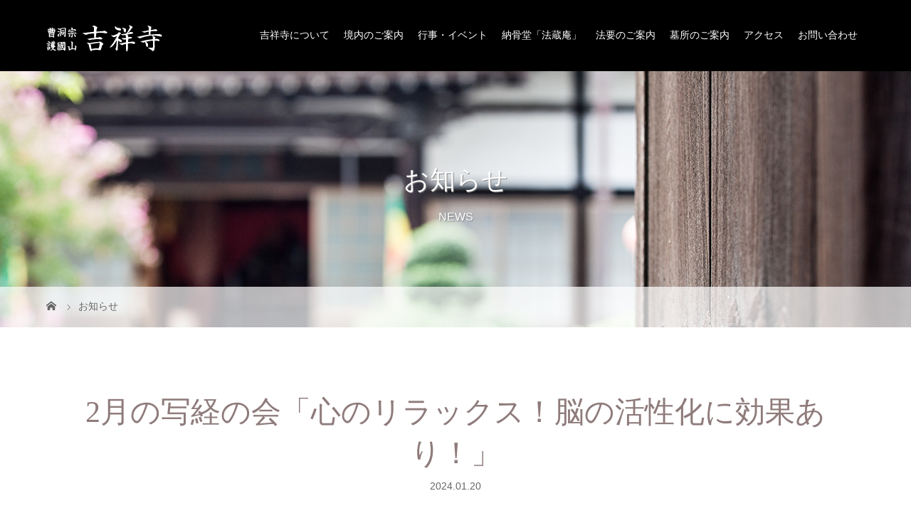

--- FILE ---
content_type: text/html; charset=UTF-8
request_url: https://www.kichijyoji-aichi.com/news/2%E6%9C%88%E3%81%AE%E5%86%99%E7%B5%8C%E3%81%AE%E4%BC%9A%E3%80%8C%E5%BF%83%E3%81%AE%E3%83%AA%E3%83%A9%E3%83%83%E3%82%AF%E3%82%B9%EF%BC%81%E8%84%B3%E3%81%AE%E6%B4%BB%E6%80%A7%E5%8C%96%E3%81%AB-2/
body_size: 252557
content:
<!DOCTYPE html>
<html class="pc" lang="ja">
<head>
<meta charset="UTF-8">
<!-- Global site tag (gtag.js) - Google Analytics -->
<script async src="https://www.googletagmanager.com/gtag/js?id=UA-93894746-9"></script>
<script>
  window.dataLayer = window.dataLayer || [];
  function gtag(){dataLayer.push(arguments);}
  gtag('js', new Date());

  gtag('config', 'UA-93894746-9');
</script>

<meta name="description" content="2月16日（金）１０時～各自解散⭐︎持ち物：筆ペン、習字道具等ご自分の書きやすいもの、マスク⭐︎参加費：無料（初回のみ写経用紙1200円を購入していただきます）⭐︎定員10名（完全予約）・定員数になり次第、締め切らさ...">
<meta name="viewport" content="width=device-width">
<title>2月の写経の会「心のリラックス！脳の活性化に効果あり！」 | 曹洞宗 吉祥寺（愛知県岩倉市）</title>
<!--[if lt IE 9]>
<script src="https://www.kichijyoji-aichi.com/wp-content/themes/kichijyoji/js/html5.js"></script>
<![endif]-->
<meta name='robots' content='max-image-preview:large' />
<link rel="alternate" title="oEmbed (JSON)" type="application/json+oembed" href="https://www.kichijyoji-aichi.com/wp-json/oembed/1.0/embed?url=https%3A%2F%2Fwww.kichijyoji-aichi.com%2Fnews%2F2%25e6%259c%2588%25e3%2581%25ae%25e5%2586%2599%25e7%25b5%258c%25e3%2581%25ae%25e4%25bc%259a%25e3%2580%258c%25e5%25bf%2583%25e3%2581%25ae%25e3%2583%25aa%25e3%2583%25a9%25e3%2583%2583%25e3%2582%25af%25e3%2582%25b9%25ef%25bc%2581%25e8%2584%25b3%25e3%2581%25ae%25e6%25b4%25bb%25e6%2580%25a7%25e5%258c%2596%25e3%2581%25ab-2%2F" />
<link rel="alternate" title="oEmbed (XML)" type="text/xml+oembed" href="https://www.kichijyoji-aichi.com/wp-json/oembed/1.0/embed?url=https%3A%2F%2Fwww.kichijyoji-aichi.com%2Fnews%2F2%25e6%259c%2588%25e3%2581%25ae%25e5%2586%2599%25e7%25b5%258c%25e3%2581%25ae%25e4%25bc%259a%25e3%2580%258c%25e5%25bf%2583%25e3%2581%25ae%25e3%2583%25aa%25e3%2583%25a9%25e3%2583%2583%25e3%2582%25af%25e3%2582%25b9%25ef%25bc%2581%25e8%2584%25b3%25e3%2581%25ae%25e6%25b4%25bb%25e6%2580%25a7%25e5%258c%2596%25e3%2581%25ab-2%2F&#038;format=xml" />
<style id='wp-img-auto-sizes-contain-inline-css' type='text/css'>
img:is([sizes=auto i],[sizes^="auto," i]){contain-intrinsic-size:3000px 1500px}
/*# sourceURL=wp-img-auto-sizes-contain-inline-css */
</style>
<link rel='stylesheet' id='wp-components-css' href='https://www.kichijyoji-aichi.com/wp-includes/css/dist/components/style.min.css?ver=6.9' type='text/css' media='all' />
<link rel='stylesheet' id='wp-preferences-css' href='https://www.kichijyoji-aichi.com/wp-includes/css/dist/preferences/style.min.css?ver=6.9' type='text/css' media='all' />
<link rel='stylesheet' id='wp-block-editor-css' href='https://www.kichijyoji-aichi.com/wp-includes/css/dist/block-editor/style.min.css?ver=6.9' type='text/css' media='all' />
<link rel='stylesheet' id='wp-reusable-blocks-css' href='https://www.kichijyoji-aichi.com/wp-includes/css/dist/reusable-blocks/style.min.css?ver=6.9' type='text/css' media='all' />
<link rel='stylesheet' id='wp-patterns-css' href='https://www.kichijyoji-aichi.com/wp-includes/css/dist/patterns/style.min.css?ver=6.9' type='text/css' media='all' />
<link rel='stylesheet' id='wp-editor-css' href='https://www.kichijyoji-aichi.com/wp-includes/css/dist/editor/style.min.css?ver=6.9' type='text/css' media='all' />
<link rel='stylesheet' id='eedee-emoji-block-style-css-css' href='https://www.kichijyoji-aichi.com/wp-content/plugins/emoji-autocomplete-gutenberg/dist/blocks.style.build.css?ver=1726197591' type='text/css' media='all' />
<style id='wp-emoji-styles-inline-css' type='text/css'>

	img.wp-smiley, img.emoji {
		display: inline !important;
		border: none !important;
		box-shadow: none !important;
		height: 1em !important;
		width: 1em !important;
		margin: 0 0.07em !important;
		vertical-align: -0.1em !important;
		background: none !important;
		padding: 0 !important;
	}
/*# sourceURL=wp-emoji-styles-inline-css */
</style>
<style id='wp-block-library-inline-css' type='text/css'>
:root{--wp-block-synced-color:#7a00df;--wp-block-synced-color--rgb:122,0,223;--wp-bound-block-color:var(--wp-block-synced-color);--wp-editor-canvas-background:#ddd;--wp-admin-theme-color:#007cba;--wp-admin-theme-color--rgb:0,124,186;--wp-admin-theme-color-darker-10:#006ba1;--wp-admin-theme-color-darker-10--rgb:0,107,160.5;--wp-admin-theme-color-darker-20:#005a87;--wp-admin-theme-color-darker-20--rgb:0,90,135;--wp-admin-border-width-focus:2px}@media (min-resolution:192dpi){:root{--wp-admin-border-width-focus:1.5px}}.wp-element-button{cursor:pointer}:root .has-very-light-gray-background-color{background-color:#eee}:root .has-very-dark-gray-background-color{background-color:#313131}:root .has-very-light-gray-color{color:#eee}:root .has-very-dark-gray-color{color:#313131}:root .has-vivid-green-cyan-to-vivid-cyan-blue-gradient-background{background:linear-gradient(135deg,#00d084,#0693e3)}:root .has-purple-crush-gradient-background{background:linear-gradient(135deg,#34e2e4,#4721fb 50%,#ab1dfe)}:root .has-hazy-dawn-gradient-background{background:linear-gradient(135deg,#faaca8,#dad0ec)}:root .has-subdued-olive-gradient-background{background:linear-gradient(135deg,#fafae1,#67a671)}:root .has-atomic-cream-gradient-background{background:linear-gradient(135deg,#fdd79a,#004a59)}:root .has-nightshade-gradient-background{background:linear-gradient(135deg,#330968,#31cdcf)}:root .has-midnight-gradient-background{background:linear-gradient(135deg,#020381,#2874fc)}:root{--wp--preset--font-size--normal:16px;--wp--preset--font-size--huge:42px}.has-regular-font-size{font-size:1em}.has-larger-font-size{font-size:2.625em}.has-normal-font-size{font-size:var(--wp--preset--font-size--normal)}.has-huge-font-size{font-size:var(--wp--preset--font-size--huge)}.has-text-align-center{text-align:center}.has-text-align-left{text-align:left}.has-text-align-right{text-align:right}.has-fit-text{white-space:nowrap!important}#end-resizable-editor-section{display:none}.aligncenter{clear:both}.items-justified-left{justify-content:flex-start}.items-justified-center{justify-content:center}.items-justified-right{justify-content:flex-end}.items-justified-space-between{justify-content:space-between}.screen-reader-text{border:0;clip-path:inset(50%);height:1px;margin:-1px;overflow:hidden;padding:0;position:absolute;width:1px;word-wrap:normal!important}.screen-reader-text:focus{background-color:#ddd;clip-path:none;color:#444;display:block;font-size:1em;height:auto;left:5px;line-height:normal;padding:15px 23px 14px;text-decoration:none;top:5px;width:auto;z-index:100000}html :where(.has-border-color){border-style:solid}html :where([style*=border-top-color]){border-top-style:solid}html :where([style*=border-right-color]){border-right-style:solid}html :where([style*=border-bottom-color]){border-bottom-style:solid}html :where([style*=border-left-color]){border-left-style:solid}html :where([style*=border-width]){border-style:solid}html :where([style*=border-top-width]){border-top-style:solid}html :where([style*=border-right-width]){border-right-style:solid}html :where([style*=border-bottom-width]){border-bottom-style:solid}html :where([style*=border-left-width]){border-left-style:solid}html :where(img[class*=wp-image-]){height:auto;max-width:100%}:where(figure){margin:0 0 1em}html :where(.is-position-sticky){--wp-admin--admin-bar--position-offset:var(--wp-admin--admin-bar--height,0px)}@media screen and (max-width:600px){html :where(.is-position-sticky){--wp-admin--admin-bar--position-offset:0px}}

/*# sourceURL=wp-block-library-inline-css */
</style><style id='global-styles-inline-css' type='text/css'>
:root{--wp--preset--aspect-ratio--square: 1;--wp--preset--aspect-ratio--4-3: 4/3;--wp--preset--aspect-ratio--3-4: 3/4;--wp--preset--aspect-ratio--3-2: 3/2;--wp--preset--aspect-ratio--2-3: 2/3;--wp--preset--aspect-ratio--16-9: 16/9;--wp--preset--aspect-ratio--9-16: 9/16;--wp--preset--color--black: #000000;--wp--preset--color--cyan-bluish-gray: #abb8c3;--wp--preset--color--white: #ffffff;--wp--preset--color--pale-pink: #f78da7;--wp--preset--color--vivid-red: #cf2e2e;--wp--preset--color--luminous-vivid-orange: #ff6900;--wp--preset--color--luminous-vivid-amber: #fcb900;--wp--preset--color--light-green-cyan: #7bdcb5;--wp--preset--color--vivid-green-cyan: #00d084;--wp--preset--color--pale-cyan-blue: #8ed1fc;--wp--preset--color--vivid-cyan-blue: #0693e3;--wp--preset--color--vivid-purple: #9b51e0;--wp--preset--gradient--vivid-cyan-blue-to-vivid-purple: linear-gradient(135deg,rgb(6,147,227) 0%,rgb(155,81,224) 100%);--wp--preset--gradient--light-green-cyan-to-vivid-green-cyan: linear-gradient(135deg,rgb(122,220,180) 0%,rgb(0,208,130) 100%);--wp--preset--gradient--luminous-vivid-amber-to-luminous-vivid-orange: linear-gradient(135deg,rgb(252,185,0) 0%,rgb(255,105,0) 100%);--wp--preset--gradient--luminous-vivid-orange-to-vivid-red: linear-gradient(135deg,rgb(255,105,0) 0%,rgb(207,46,46) 100%);--wp--preset--gradient--very-light-gray-to-cyan-bluish-gray: linear-gradient(135deg,rgb(238,238,238) 0%,rgb(169,184,195) 100%);--wp--preset--gradient--cool-to-warm-spectrum: linear-gradient(135deg,rgb(74,234,220) 0%,rgb(151,120,209) 20%,rgb(207,42,186) 40%,rgb(238,44,130) 60%,rgb(251,105,98) 80%,rgb(254,248,76) 100%);--wp--preset--gradient--blush-light-purple: linear-gradient(135deg,rgb(255,206,236) 0%,rgb(152,150,240) 100%);--wp--preset--gradient--blush-bordeaux: linear-gradient(135deg,rgb(254,205,165) 0%,rgb(254,45,45) 50%,rgb(107,0,62) 100%);--wp--preset--gradient--luminous-dusk: linear-gradient(135deg,rgb(255,203,112) 0%,rgb(199,81,192) 50%,rgb(65,88,208) 100%);--wp--preset--gradient--pale-ocean: linear-gradient(135deg,rgb(255,245,203) 0%,rgb(182,227,212) 50%,rgb(51,167,181) 100%);--wp--preset--gradient--electric-grass: linear-gradient(135deg,rgb(202,248,128) 0%,rgb(113,206,126) 100%);--wp--preset--gradient--midnight: linear-gradient(135deg,rgb(2,3,129) 0%,rgb(40,116,252) 100%);--wp--preset--font-size--small: 13px;--wp--preset--font-size--medium: 20px;--wp--preset--font-size--large: 36px;--wp--preset--font-size--x-large: 42px;--wp--preset--spacing--20: 0.44rem;--wp--preset--spacing--30: 0.67rem;--wp--preset--spacing--40: 1rem;--wp--preset--spacing--50: 1.5rem;--wp--preset--spacing--60: 2.25rem;--wp--preset--spacing--70: 3.38rem;--wp--preset--spacing--80: 5.06rem;--wp--preset--shadow--natural: 6px 6px 9px rgba(0, 0, 0, 0.2);--wp--preset--shadow--deep: 12px 12px 50px rgba(0, 0, 0, 0.4);--wp--preset--shadow--sharp: 6px 6px 0px rgba(0, 0, 0, 0.2);--wp--preset--shadow--outlined: 6px 6px 0px -3px rgb(255, 255, 255), 6px 6px rgb(0, 0, 0);--wp--preset--shadow--crisp: 6px 6px 0px rgb(0, 0, 0);}:where(.is-layout-flex){gap: 0.5em;}:where(.is-layout-grid){gap: 0.5em;}body .is-layout-flex{display: flex;}.is-layout-flex{flex-wrap: wrap;align-items: center;}.is-layout-flex > :is(*, div){margin: 0;}body .is-layout-grid{display: grid;}.is-layout-grid > :is(*, div){margin: 0;}:where(.wp-block-columns.is-layout-flex){gap: 2em;}:where(.wp-block-columns.is-layout-grid){gap: 2em;}:where(.wp-block-post-template.is-layout-flex){gap: 1.25em;}:where(.wp-block-post-template.is-layout-grid){gap: 1.25em;}.has-black-color{color: var(--wp--preset--color--black) !important;}.has-cyan-bluish-gray-color{color: var(--wp--preset--color--cyan-bluish-gray) !important;}.has-white-color{color: var(--wp--preset--color--white) !important;}.has-pale-pink-color{color: var(--wp--preset--color--pale-pink) !important;}.has-vivid-red-color{color: var(--wp--preset--color--vivid-red) !important;}.has-luminous-vivid-orange-color{color: var(--wp--preset--color--luminous-vivid-orange) !important;}.has-luminous-vivid-amber-color{color: var(--wp--preset--color--luminous-vivid-amber) !important;}.has-light-green-cyan-color{color: var(--wp--preset--color--light-green-cyan) !important;}.has-vivid-green-cyan-color{color: var(--wp--preset--color--vivid-green-cyan) !important;}.has-pale-cyan-blue-color{color: var(--wp--preset--color--pale-cyan-blue) !important;}.has-vivid-cyan-blue-color{color: var(--wp--preset--color--vivid-cyan-blue) !important;}.has-vivid-purple-color{color: var(--wp--preset--color--vivid-purple) !important;}.has-black-background-color{background-color: var(--wp--preset--color--black) !important;}.has-cyan-bluish-gray-background-color{background-color: var(--wp--preset--color--cyan-bluish-gray) !important;}.has-white-background-color{background-color: var(--wp--preset--color--white) !important;}.has-pale-pink-background-color{background-color: var(--wp--preset--color--pale-pink) !important;}.has-vivid-red-background-color{background-color: var(--wp--preset--color--vivid-red) !important;}.has-luminous-vivid-orange-background-color{background-color: var(--wp--preset--color--luminous-vivid-orange) !important;}.has-luminous-vivid-amber-background-color{background-color: var(--wp--preset--color--luminous-vivid-amber) !important;}.has-light-green-cyan-background-color{background-color: var(--wp--preset--color--light-green-cyan) !important;}.has-vivid-green-cyan-background-color{background-color: var(--wp--preset--color--vivid-green-cyan) !important;}.has-pale-cyan-blue-background-color{background-color: var(--wp--preset--color--pale-cyan-blue) !important;}.has-vivid-cyan-blue-background-color{background-color: var(--wp--preset--color--vivid-cyan-blue) !important;}.has-vivid-purple-background-color{background-color: var(--wp--preset--color--vivid-purple) !important;}.has-black-border-color{border-color: var(--wp--preset--color--black) !important;}.has-cyan-bluish-gray-border-color{border-color: var(--wp--preset--color--cyan-bluish-gray) !important;}.has-white-border-color{border-color: var(--wp--preset--color--white) !important;}.has-pale-pink-border-color{border-color: var(--wp--preset--color--pale-pink) !important;}.has-vivid-red-border-color{border-color: var(--wp--preset--color--vivid-red) !important;}.has-luminous-vivid-orange-border-color{border-color: var(--wp--preset--color--luminous-vivid-orange) !important;}.has-luminous-vivid-amber-border-color{border-color: var(--wp--preset--color--luminous-vivid-amber) !important;}.has-light-green-cyan-border-color{border-color: var(--wp--preset--color--light-green-cyan) !important;}.has-vivid-green-cyan-border-color{border-color: var(--wp--preset--color--vivid-green-cyan) !important;}.has-pale-cyan-blue-border-color{border-color: var(--wp--preset--color--pale-cyan-blue) !important;}.has-vivid-cyan-blue-border-color{border-color: var(--wp--preset--color--vivid-cyan-blue) !important;}.has-vivid-purple-border-color{border-color: var(--wp--preset--color--vivid-purple) !important;}.has-vivid-cyan-blue-to-vivid-purple-gradient-background{background: var(--wp--preset--gradient--vivid-cyan-blue-to-vivid-purple) !important;}.has-light-green-cyan-to-vivid-green-cyan-gradient-background{background: var(--wp--preset--gradient--light-green-cyan-to-vivid-green-cyan) !important;}.has-luminous-vivid-amber-to-luminous-vivid-orange-gradient-background{background: var(--wp--preset--gradient--luminous-vivid-amber-to-luminous-vivid-orange) !important;}.has-luminous-vivid-orange-to-vivid-red-gradient-background{background: var(--wp--preset--gradient--luminous-vivid-orange-to-vivid-red) !important;}.has-very-light-gray-to-cyan-bluish-gray-gradient-background{background: var(--wp--preset--gradient--very-light-gray-to-cyan-bluish-gray) !important;}.has-cool-to-warm-spectrum-gradient-background{background: var(--wp--preset--gradient--cool-to-warm-spectrum) !important;}.has-blush-light-purple-gradient-background{background: var(--wp--preset--gradient--blush-light-purple) !important;}.has-blush-bordeaux-gradient-background{background: var(--wp--preset--gradient--blush-bordeaux) !important;}.has-luminous-dusk-gradient-background{background: var(--wp--preset--gradient--luminous-dusk) !important;}.has-pale-ocean-gradient-background{background: var(--wp--preset--gradient--pale-ocean) !important;}.has-electric-grass-gradient-background{background: var(--wp--preset--gradient--electric-grass) !important;}.has-midnight-gradient-background{background: var(--wp--preset--gradient--midnight) !important;}.has-small-font-size{font-size: var(--wp--preset--font-size--small) !important;}.has-medium-font-size{font-size: var(--wp--preset--font-size--medium) !important;}.has-large-font-size{font-size: var(--wp--preset--font-size--large) !important;}.has-x-large-font-size{font-size: var(--wp--preset--font-size--x-large) !important;}
/*# sourceURL=global-styles-inline-css */
</style>

<style id='classic-theme-styles-inline-css' type='text/css'>
/*! This file is auto-generated */
.wp-block-button__link{color:#fff;background-color:#32373c;border-radius:9999px;box-shadow:none;text-decoration:none;padding:calc(.667em + 2px) calc(1.333em + 2px);font-size:1.125em}.wp-block-file__button{background:#32373c;color:#fff;text-decoration:none}
/*# sourceURL=/wp-includes/css/classic-themes.min.css */
</style>
<link rel='stylesheet' id='parent-style-css' href='https://www.kichijyoji-aichi.com/wp-content/themes/kichijyoji/style.css?ver=6.9' type='text/css' media='all' />
<link rel='stylesheet' id='story-slick-css' href='https://www.kichijyoji-aichi.com/wp-content/themes/kichijyoji/css/slick.css?ver=6.9' type='text/css' media='all' />
<link rel='stylesheet' id='story-slick-theme-css' href='https://www.kichijyoji-aichi.com/wp-content/themes/kichijyoji/css/slick-theme.css?ver=6.9' type='text/css' media='all' />
<link rel='stylesheet' id='story-style-css' href='https://www.kichijyoji-aichi.com/wp-content/themes/kichijyoji_child/style.css?ver=1.5.2' type='text/css' media='all' />
<link rel='stylesheet' id='story-responsive-css' href='https://www.kichijyoji-aichi.com/wp-content/themes/kichijyoji/responsive.css?ver=1.5.2' type='text/css' media='all' />
<link rel='stylesheet' id='story-footer-bar-css' href='https://www.kichijyoji-aichi.com/wp-content/themes/kichijyoji/css/footer-bar.css?ver=1.5.2' type='text/css' media='all' />
<link rel='stylesheet' id='fancybox-css' href='https://www.kichijyoji-aichi.com/wp-content/plugins/easy-fancybox/fancybox/1.5.4/jquery.fancybox.min.css?ver=6.9' type='text/css' media='screen' />
<script type="text/javascript" src="https://www.kichijyoji-aichi.com/wp-includes/js/jquery/jquery.min.js?ver=3.7.1" id="jquery-core-js"></script>
<script type="text/javascript" src="https://www.kichijyoji-aichi.com/wp-includes/js/jquery/jquery-migrate.min.js?ver=3.4.1" id="jquery-migrate-js"></script>
<script type="text/javascript" src="https://www.kichijyoji-aichi.com/wp-content/themes/kichijyoji/js/slick.min.js?ver=1.5.2" id="story-slick-js"></script>
<script type="text/javascript" src="https://www.kichijyoji-aichi.com/wp-content/themes/kichijyoji/js/functions.js?ver=1.5.2" id="story-script-js"></script>
<script type="text/javascript" src="https://www.kichijyoji-aichi.com/wp-content/themes/kichijyoji/js/responsive.js?ver=1.5.2" id="story-responsive-js"></script>
<link rel="https://api.w.org/" href="https://www.kichijyoji-aichi.com/wp-json/" /><link rel="EditURI" type="application/rsd+xml" title="RSD" href="https://www.kichijyoji-aichi.com/xmlrpc.php?rsd" />
<meta name="generator" content="WordPress 6.9" />
<link rel="canonical" href="https://www.kichijyoji-aichi.com/news/2%e6%9c%88%e3%81%ae%e5%86%99%e7%b5%8c%e3%81%ae%e4%bc%9a%e3%80%8c%e5%bf%83%e3%81%ae%e3%83%aa%e3%83%a9%e3%83%83%e3%82%af%e3%82%b9%ef%bc%81%e8%84%b3%e3%81%ae%e6%b4%bb%e6%80%a7%e5%8c%96%e3%81%ab-2/" />
<link rel='shortlink' href='https://www.kichijyoji-aichi.com/?p=2766' />
<style type="text/css">

</style>
<style>
.content02-button:hover, .button a:hover, .global-nav .sub-menu a:hover, .content02-button:hover, .footer-bar01, .copyright, .nav-links02-previous a, .nav-links02-next a, .pagetop a, #submit_comment:hover, .page-links a:hover, .page-links > span, .pw_form input[type="submit"]:hover, .post-password-form input[type="submit"]:hover { 
	background: #8F7B7B; 
}
.pb_slider .slick-prev:active, .pb_slider .slick-prev:focus, .pb_slider .slick-prev:hover {
	background: #8F7B7B url(https://www.kichijyoji-aichi.com/wp-content/themes/kichijyoji/pagebuilder/assets/img/slider_arrow1.png) no-repeat 23px; 
}
.pb_slider .slick-next:active, .pb_slider .slick-next:focus, .pb_slider .slick-next:hover {
	background: #8F7B7B url(https://www.kichijyoji-aichi.com/wp-content/themes/kichijyoji/pagebuilder/assets/img/slider_arrow2.png) no-repeat 25px 23px; 
}
#comment_textarea textarea:focus, #guest_info input:focus, #comment_textarea textarea:focus { 
	border: 1px solid #8F7B7B; 
}
.archive-title, .article01-title a, .article02-title a, .article03-title, .article03-category-item:hover, .article05-category-item:hover, .article04-title, .article05-title, .article06-title, .article06-category-item:hover, .column-layout01-title, .column-layout01-title, .column-layout02-title, .column-layout03-title, .column-layout04-title, .column-layout05-title, .column-layout02-title, .column-layout03-title, .column-layout04-title, .column-layout05-title, .content01-title, .content02-button, .content03-title, .content04-title, .footer-gallery-title, .global-nav a:hover,  .global-nav .current-menu-item > a, .headline-primary, .nav-links01-previous a:hover, .nav-links01-next a:hover, .post-title, .styled-post-list1-title:hover, .top-slider-content-inner:after, .breadcrumb a:hover, .article07-title, .post-category a:hover, .post-meta-box a:hover, .post-content a, .color_headline {
color: #8F7B7B;
}
.content02, .gallery01 .slick-arrow:hover, .global-nav .sub-menu a, .headline-bar, .nav-links02-next a:hover, .nav-links02-previous a:hover, .pagetop a:hover, .top-slider-nav li.active a, .top-slider-nav li:hover a {
background: #998677;
}
.social-nav-item a:hover:before {
color: #998677;
}
.article01-title a:hover, .article02-title a:hover, .article03 a:hover .article03-title, .article04 a:hover .article04-title, .article07 a:hover .article07-title, .post-content a:hover, .headline-link:hover {
	color: #665858;
}
@media only screen and (max-width: 991px) {
	.copyright {
		background: #8F7B7B;
	}
}
@media only screen and (max-width: 1200px) {
	.global-nav a, .global-nav a:hover {
		background: #998677;
	}
	.global-nav .sub-menu a {
		background: #8F7B7B;
	}
}
.headline-font-type {
font-family: "Times New Roman", "游明朝", "Yu Mincho", "游明朝体", "YuMincho", "ヒラギノ明朝 Pro W3", "Hiragino Mincho Pro", "HiraMinProN-W3", "HGS明朝E", "ＭＳ Ｐ明朝", "MS PMincho", serif; font-weight: 500;
}
a:hover .thumbnail01 img, .thumbnail01 img:hover {
	-moz-transform: scale(1.2); -ms-transform: scale(1.2); -o-transform: scale(1.2); -webkit-transform: scale(1.2); transform: scale(1.2); }
.global-nav > ul > li > a {
color: #FFFFFF;
}
.article06 a:hover:before {
background: rgba(255, 255, 255, 0.8);
}
.footer-nav-wrapper:before {
background-color: rgba(33, 29, 27, 0.9);
}
.content02{
  background-image: url("/wp-content/themes/kichijyoji_child/images/bg2.jpg")
}

@media screen and (max-width: 767px) {
h2.content01-title headline-font-type{
  font-size: 24px;
}
.column-layout03{
  background: #f6f6f6;
}
}
</style>
</head>
<body class="wp-singular news-template-default single single-news postid-2766 wp-theme-kichijyoji wp-child-theme-kichijyoji_child font-type1">
<header class="header">
	<div class="header-bar " style="background-color: #000000; color: #FFFFFF;">
		<div class="header-bar-inner inner">
			<div class="logo logo-image"><a href="https://www.kichijyoji-aichi.com/" data-label="曹洞宗 吉祥寺（愛知県岩倉市）"><img class="h_logo" src="https://www.kichijyoji-aichi.com/wp-content/uploads/2018/06/logo2.png" alt="曹洞宗 吉祥寺（愛知県岩倉市）"></a></div>
			<a href="#" id="global-nav-button" class="global-nav-button"></a>
			<nav id="global-nav" class="global-nav"><ul id="menu-%e3%82%b0%e3%83%ad%e3%83%bc%e3%83%90%e3%83%ab%e3%83%a1%e3%83%8b%e3%83%a5%e3%83%bc" class="menu"><li id="menu-item-25" class="menu-item menu-item-type-post_type menu-item-object-page menu-item-25"><a href="https://www.kichijyoji-aichi.com/kichijoji/"><span></span>吉祥寺について</a></li>
<li id="menu-item-24" class="menu-item menu-item-type-post_type menu-item-object-page menu-item-24"><a href="https://www.kichijyoji-aichi.com/precincts/"><span></span>境内のご案内</a></li>
<li id="menu-item-23" class="menu-item menu-item-type-post_type menu-item-object-page menu-item-23"><a href="https://www.kichijyoji-aichi.com/event/"><span></span>行事・イベント</a></li>
<li id="menu-item-2097" class="menu-item menu-item-type-post_type menu-item-object-page menu-item-2097"><a href="https://www.kichijyoji-aichi.com/hozoan/"><span></span>納骨堂「法蔵庵」</a></li>
<li id="menu-item-22" class="menu-item menu-item-type-post_type menu-item-object-page menu-item-22"><a href="https://www.kichijyoji-aichi.com/hoyo/"><span></span>法要のご案内</a></li>
<li id="menu-item-42" class="menu-item menu-item-type-post_type menu-item-object-page menu-item-42"><a href="https://www.kichijyoji-aichi.com/bosho/"><span></span>墓所のご案内</a></li>
<li id="menu-item-45" class="menu-item menu-item-type-post_type menu-item-object-page menu-item-45"><a href="https://www.kichijyoji-aichi.com/access/"><span></span>アクセス</a></li>
<li id="menu-item-225" class="menu-item menu-item-type-post_type menu-item-object-page menu-item-225"><a href="https://www.kichijyoji-aichi.com/contact/"><span></span>お問い合わせ</a></li>
</ul></nav>		</div>
	</div>
	<div class="signage" style="background-image: url(https://www.kichijyoji-aichi.com/wp-content/uploads/2018/06/news.jpg);">
		<div class="signage-content" style="text-shadow: 1px 1px 1px #888888">
			<h1 class="signage-title headline-font-type" style="color: #FFFFFF; font-size: 36px;">お知らせ</h1>
			<p class="signage-title-sub" style="color: #FFFFFF; font-size: 16px;">NEWS</p>
		</div>
	</div>
	<div class="breadcrumb-wrapper">
		<ul class="breadcrumb inner" itemscope itemtype="http://schema.org/BreadcrumbList">
			<li class="home" itemprop="itemListElement" itemscope itemtype="http://schema.org/ListItem">
				<a href="https://www.kichijyoji-aichi.com/" itemscope itemtype="http://schema.org/Thing" itemprop="item">
					<span itemprop="name">HOME</span>
				</a>
				<meta itemprop="position" content="1" />
			</li>
						<li itemprop="itemListElement" itemscope itemtype="http://schema.org/ListItem">
				<a href="https://www.kichijyoji-aichi.com/news/" itemscope itemtype="http://schema.org/Thing" itemprop="item">
					<span itemprop="name">お知らせ</span>
				</a>
				<meta itemprop="position" content="2" />
			</li>
					</ul>
	</div>
</header>
<div class="main">
	<div class="inner">
		<div class="post-header">
			<h1 class="post-title headline-font-type" style="font-size: 42px;">2月の写経の会「心のリラックス！脳の活性化に効果あり！」</h1>
			<p class="post-meta"><time class="post-date" datetime="2024-01-20">2024.01.20</time></p>
		</div>
		<div class="clearfix">
			<div class="primary fleft">
				<p class="post-thumbnail">
<img width="964" height="756" src="https://www.kichijyoji-aichi.com/wp-content/uploads/2018/12/shakyo.jpg" class="attachment-post-thumbnail size-post-thumbnail wp-post-image" alt="" decoding="async" fetchpriority="high" srcset="https://www.kichijyoji-aichi.com/wp-content/uploads/2018/12/shakyo.jpg 964w, https://www.kichijyoji-aichi.com/wp-content/uploads/2018/12/shakyo-300x235.jpg 300w, https://www.kichijyoji-aichi.com/wp-content/uploads/2018/12/shakyo-768x602.jpg 768w" sizes="(max-width: 964px) 100vw, 964px" />				</p>
				<div class="post-content" style="font-size: 14px;">
<p><span style="color: #ff0000; font-size: 18pt;"><strong>2</strong></span><strong><span style="color: #ff0000; font-size: 18pt;">月16日（金）１０時～各自解散</span><br />
</strong></p>
<p><span style="-webkit-tap-highlight-color: rgba(0, 0, 0, 0);">⭐︎</span>持ち物：筆ペン、習字道具等ご自分の書きやすいもの、<span style="font-size: 12pt; color: #ff0000;"><strong>マスク</strong></span><br />
⭐︎参加費：無料（初回のみ写経用紙1200円を購入していただきます）<br />
⭐︎定員10名（完全予約）<br />
・定員数になり次第、締め切らさせていただきます。<br />
・ご予約がない方はお断りさせていただきます。<br />
⭐︎毎月1回開催予定</p>
<p><a class="q_button sz_l btn_red" href="https://www.kichijyoji-aichi.com/contact/">お申し込みは、こちらをクリック！</a></p>
<p style="text-align: center;">
				</div>
				<ul class="nav-links01 headline-font-type clearfix">
					<li class="nav-links01-previous">
						<a href="https://www.kichijyoji-aichi.com/news/%e6%b6%85%e6%a7%83%e4%bc%9a%e6%b3%95%e8%a6%81%e3%80%80/">涅槃会法要　</a>
					</li>
					<li class="nav-links01-next">
						<a href="https://www.kichijyoji-aichi.com/news/2%e6%9c%88%e3%81%ae%e5%9d%90%e7%a6%85%e4%bc%9a%e3%80%8c%e6%97%a5%e5%b8%b8%e3%82%88%e3%82%8a%e3%82%82%e5%b0%91%e3%81%97%e8%b1%8a%e3%81%8b%e3%81%aa%e6%99%82%e9%96%93%e3%82%92%e3%80%8d-4/">2月の坐禅会「日常よりも少し豊かな時間を」</a>
					</a></li>
				</ul>
				<section>
					<article class="article07">
						<a href="https://www.kichijyoji-aichi.com/news/%e6%96%b0%e5%b9%b4%e3%81%ae%e3%81%94%e6%8c%a8%e6%8b%b6%e3%80%802026%e5%b9%b4/">
						<div class="article07-thumbnail thumbnail01" href="https://www.kichijyoji-aichi.com/news/%e6%96%b0%e5%b9%b4%e3%81%ae%e3%81%94%e6%8c%a8%e6%8b%b6%e3%80%802026%e5%b9%b4/">
<img width="450" height="290" src="https://www.kichijyoji-aichi.com/wp-content/uploads/2018/07/Illust-450x290.jpg" class="attachment-size3 size-size3 wp-post-image" alt="" decoding="async" />						</div>
						<div class="article07-content">
							<p class="article07-meta"><time class="article07-date" datetime="">2026.01.01</time></p>	
							<h4 class="article07-title">新年のご挨拶　2026年</h4>
						</div>
						</a>
					</article>
					<article class="article07">
						<a href="https://www.kichijyoji-aichi.com/news/%e6%b0%b8%e4%bb%a3%e4%be%9b%e9%a4%8a%e5%a1%94%e5%90%88%e5%90%8c%e4%be%9b%e9%a4%8a%e6%b3%95%e8%a6%81%e3%80%80%e4%bb%a4%e5%92%8c8%e5%b9%b4%e5%ba%a6%e6%97%a5%e7%a8%8b/">
						<div class="article07-thumbnail thumbnail01" href="https://www.kichijyoji-aichi.com/news/%e6%b0%b8%e4%bb%a3%e4%be%9b%e9%a4%8a%e5%a1%94%e5%90%88%e5%90%8c%e4%be%9b%e9%a4%8a%e6%b3%95%e8%a6%81%e3%80%80%e4%bb%a4%e5%92%8c8%e5%b9%b4%e5%ba%a6%e6%97%a5%e7%a8%8b/">
<img width="450" height="290" src="https://www.kichijyoji-aichi.com/wp-content/uploads/2021/09/eidaikuyo01-450x290.jpg" class="attachment-size3 size-size3 wp-post-image" alt="永代供養塔" decoding="async" />						</div>
						<div class="article07-content">
							<p class="article07-meta"><time class="article07-date" datetime="">2025.12.29</time></p>	
							<h4 class="article07-title">永代供養塔合同供養法要　令和8年度日程</h4>
						</div>
						</a>
					</article>
					<article class="article07">
						<a href="https://www.kichijyoji-aichi.com/news/%e7%b4%8d%e9%aa%a8%e5%a0%82%e3%80%8c%e6%b3%95%e8%94%b5%e5%ba%b5%e3%80%8d%e5%90%88%e5%90%8c%e4%be%9b%e9%a4%8a%e6%b3%95%e8%a6%81%e3%80%80%e4%bb%a4%e5%92%8c8%e5%b9%b4%e5%ba%a6%e6%97%a5%e7%a8%8b/">
						<div class="article07-thumbnail thumbnail01" href="https://www.kichijyoji-aichi.com/news/%e7%b4%8d%e9%aa%a8%e5%a0%82%e3%80%8c%e6%b3%95%e8%94%b5%e5%ba%b5%e3%80%8d%e5%90%88%e5%90%8c%e4%be%9b%e9%a4%8a%e6%b3%95%e8%a6%81%e3%80%80%e4%bb%a4%e5%92%8c8%e5%b9%b4%e5%ba%a6%e6%97%a5%e7%a8%8b/">
<img width="450" height="290" src="https://www.kichijyoji-aichi.com/wp-content/uploads/2021/10/nokotsudo01-450x290.jpg" class="attachment-size3 size-size3 wp-post-image" alt="納骨堂" decoding="async" loading="lazy" />						</div>
						<div class="article07-content">
							<p class="article07-meta"><time class="article07-date" datetime="">2025.12.29</time></p>	
							<h4 class="article07-title">納骨堂「法蔵庵」合同供養法要　令和8年度日程</h4>
						</div>
						</a>
					</article>
					<article class="article07">
						<a href="https://www.kichijyoji-aichi.com/news/%ef%bc%91%e6%9c%88%e3%81%ae%e5%9d%90%e7%a6%85%e4%bc%9a%e3%80%8c%e6%97%a5%e5%b8%b8%e3%82%88%e3%82%8a%e3%82%82%e5%b0%91%e3%81%97%e8%b1%8a%e3%81%8b%e3%81%aa%e6%99%82%e9%96%93%e3%82%92%e3%80%8d-2/">
						<div class="article07-thumbnail thumbnail01" href="https://www.kichijyoji-aichi.com/news/%ef%bc%91%e6%9c%88%e3%81%ae%e5%9d%90%e7%a6%85%e4%bc%9a%e3%80%8c%e6%97%a5%e5%b8%b8%e3%82%88%e3%82%8a%e3%82%82%e5%b0%91%e3%81%97%e8%b1%8a%e3%81%8b%e3%81%aa%e6%99%82%e9%96%93%e3%82%92%e3%80%8d-2/">
<img width="450" height="290" src="https://www.kichijyoji-aichi.com/wp-content/uploads/2018/07/zazen-450x290.jpg" class="attachment-size3 size-size3 wp-post-image" alt="" decoding="async" loading="lazy" />						</div>
						<div class="article07-content">
							<p class="article07-meta"><time class="article07-date" datetime="">2025.12.29</time></p>	
							<h4 class="article07-title">１月の坐禅会「日常よりも少し豊かな時間を」</h4>
						</div>
						</a>
					</article>
					<article class="article07">
						<a href="https://www.kichijyoji-aichi.com/news/%ef%bc%91%e6%9c%88%e3%81%ae%e5%86%99%e7%b5%8c%e3%81%ae%e4%bc%9a%e3%80%8c%e5%bf%83%e3%81%ae%e3%83%aa%e3%83%a9%e3%83%83%e3%82%af%e3%82%b9%ef%bc%81%e8%84%b3%e3%81%ae%e6%b4%bb%e6%80%a7%e5%8c%96%e3%81%ab-2/">
						<div class="article07-thumbnail thumbnail01" href="https://www.kichijyoji-aichi.com/news/%ef%bc%91%e6%9c%88%e3%81%ae%e5%86%99%e7%b5%8c%e3%81%ae%e4%bc%9a%e3%80%8c%e5%bf%83%e3%81%ae%e3%83%aa%e3%83%a9%e3%83%83%e3%82%af%e3%82%b9%ef%bc%81%e8%84%b3%e3%81%ae%e6%b4%bb%e6%80%a7%e5%8c%96%e3%81%ab-2/">
<img width="450" height="290" src="https://www.kichijyoji-aichi.com/wp-content/uploads/2018/12/shakyo-450x290.jpg" class="attachment-size3 size-size3 wp-post-image" alt="" decoding="async" loading="lazy" />						</div>
						<div class="article07-content">
							<p class="article07-meta"><time class="article07-date" datetime="">2025.12.29</time></p>	
							<h4 class="article07-title">１月の写経の会「心のリラックス！脳の活性化に効果あり！」</h4>
						</div>
						</a>
					</article>
					<article class="article07">
						<a href="https://www.kichijyoji-aichi.com/news/%e5%b9%b4%e6%9c%ab%e5%b9%b4%e5%a7%8b%e3%81%ae%e3%81%8a%e7%9f%a5%e3%82%89%e3%81%9b-5/">
						<div class="article07-thumbnail thumbnail01" href="https://www.kichijyoji-aichi.com/news/%e5%b9%b4%e6%9c%ab%e5%b9%b4%e5%a7%8b%e3%81%ae%e3%81%8a%e7%9f%a5%e3%82%89%e3%81%9b-5/">
<img width="450" height="100" src="https://www.kichijyoji-aichi.com/wp-content/uploads/2018/12/news-2-450x100.jpg" class="attachment-size3 size-size3 wp-post-image" alt="" decoding="async" loading="lazy" />						</div>
						<div class="article07-content">
							<p class="article07-meta"><time class="article07-date" datetime="">2025.12.16</time></p>	
							<h4 class="article07-title">年末年始のお知らせ</h4>
						</div>
						</a>
					</article>
					<article class="article07">
						<a href="https://www.kichijyoji-aichi.com/news/%e7%b4%8d%e9%aa%a8%e5%a0%82%e3%80%8c%e6%b3%95%e8%94%b5%e5%ba%b5%e3%80%8d%e5%b9%b4%e6%9c%ab%e5%b9%b4%e5%a7%8b%e5%8f%82%e8%a9%a3%e6%99%82%e9%96%93%e3%81%ae%e3%81%94%e6%a1%88%e5%86%85-5/">
						<div class="article07-thumbnail thumbnail01" href="https://www.kichijyoji-aichi.com/news/%e7%b4%8d%e9%aa%a8%e5%a0%82%e3%80%8c%e6%b3%95%e8%94%b5%e5%ba%b5%e3%80%8d%e5%b9%b4%e6%9c%ab%e5%b9%b4%e5%a7%8b%e5%8f%82%e8%a9%a3%e6%99%82%e9%96%93%e3%81%ae%e3%81%94%e6%a1%88%e5%86%85-5/">
<img width="450" height="290" src="https://www.kichijyoji-aichi.com/wp-content/uploads/2021/10/nokotsudo01-450x290.jpg" class="attachment-size3 size-size3 wp-post-image" alt="納骨堂" decoding="async" loading="lazy" />						</div>
						<div class="article07-content">
							<p class="article07-meta"><time class="article07-date" datetime="">2025.12.16</time></p>	
							<h4 class="article07-title">納骨堂「法蔵庵」年末年始参詣時間のご案内</h4>
						</div>
						</a>
					</article>
					<article class="article07">
						<a href="https://www.kichijyoji-aichi.com/news/%e7%a7%8b%e8%91%89%e5%a4%a7%e7%a5%ad%e3%80%80%e4%bb%a4%e5%92%8c%ef%bc%97%e5%b9%b412%e6%9c%8816%e6%97%a5%ef%bc%88%e7%81%ab%ef%bc%89/">
						<div class="article07-thumbnail thumbnail01" href="https://www.kichijyoji-aichi.com/news/%e7%a7%8b%e8%91%89%e5%a4%a7%e7%a5%ad%e3%80%80%e4%bb%a4%e5%92%8c%ef%bc%97%e5%b9%b412%e6%9c%8816%e6%97%a5%ef%bc%88%e7%81%ab%ef%bc%89/">
<img width="450" height="290" src="https://www.kichijyoji-aichi.com/wp-content/uploads/2020/02/id_765359556-450x290.jpg" class="attachment-size3 size-size3 wp-post-image" alt="" decoding="async" loading="lazy" />						</div>
						<div class="article07-content">
							<p class="article07-meta"><time class="article07-date" datetime="">2025.11.08</time></p>	
							<h4 class="article07-title">秋葉大祭　令和７年12月16日（火）</h4>
						</div>
						</a>
					</article>
					<article class="article07">
						<a href="https://www.kichijyoji-aichi.com/news/%ef%bc%912%e6%9c%88%e3%81%ae%e5%9d%90%e7%a6%85%e4%bc%9a%e3%80%8c%e6%97%a5%e5%b8%b8%e3%82%88%e3%82%8a%e3%82%82%e5%b0%91%e3%81%97%e8%b1%8a%e3%81%8b%e3%81%aa%e6%99%82%e9%96%93%e3%82%92%e3%80%8d/">
						<div class="article07-thumbnail thumbnail01" href="https://www.kichijyoji-aichi.com/news/%ef%bc%912%e6%9c%88%e3%81%ae%e5%9d%90%e7%a6%85%e4%bc%9a%e3%80%8c%e6%97%a5%e5%b8%b8%e3%82%88%e3%82%8a%e3%82%82%e5%b0%91%e3%81%97%e8%b1%8a%e3%81%8b%e3%81%aa%e6%99%82%e9%96%93%e3%82%92%e3%80%8d/">
<img width="450" height="290" src="https://www.kichijyoji-aichi.com/wp-content/uploads/2018/07/zazen-450x290.jpg" class="attachment-size3 size-size3 wp-post-image" alt="" decoding="async" loading="lazy" />						</div>
						<div class="article07-content">
							<p class="article07-meta"><time class="article07-date" datetime="">2025.11.08</time></p>	
							<h4 class="article07-title">１2月の坐禅会「日常よりも少し豊かな時間を」</h4>
						</div>
						</a>
					</article>
					<article class="article07">
						<a href="https://www.kichijyoji-aichi.com/news/%ef%bc%91%ef%bc%92%e6%9c%88%e3%81%ae%e5%86%99%e7%b5%8c%e3%81%ae%e4%bc%9a%e3%80%8c%e5%bf%83%e3%81%ae%e3%83%aa%e3%83%a9%e3%83%83%e3%82%af%e3%82%b9%ef%bc%81%e8%84%b3%e3%81%ae%e6%b4%bb%e6%80%a7%e5%8c%96/">
						<div class="article07-thumbnail thumbnail01" href="https://www.kichijyoji-aichi.com/news/%ef%bc%91%ef%bc%92%e6%9c%88%e3%81%ae%e5%86%99%e7%b5%8c%e3%81%ae%e4%bc%9a%e3%80%8c%e5%bf%83%e3%81%ae%e3%83%aa%e3%83%a9%e3%83%83%e3%82%af%e3%82%b9%ef%bc%81%e8%84%b3%e3%81%ae%e6%b4%bb%e6%80%a7%e5%8c%96/">
<img width="450" height="290" src="https://www.kichijyoji-aichi.com/wp-content/uploads/2018/12/shakyo-450x290.jpg" class="attachment-size3 size-size3 wp-post-image" alt="" decoding="async" loading="lazy" />						</div>
						<div class="article07-content">
							<p class="article07-meta"><time class="article07-date" datetime="">2025.11.08</time></p>	
							<h4 class="article07-title">１２月の写経の会「心のリラックス！脳の活性化に効果あり！」</h4>
						</div>
						</a>
					</article>
				</section>
		</div>
		<div class="secondary fright">
<div class="side_widget clearfix widget_search" id="search-3">
<form role="search" method="get" id="searchform" class="searchform" action="https://www.kichijyoji-aichi.com/">
				<div>
					<label class="screen-reader-text" for="s">検索:</label>
					<input type="text" value="" name="s" id="s" />
					<input type="submit" id="searchsubmit" value="検索" />
				</div>
			</form></div>
<div class="side_widget clearfix styled_post_list1_widget" id="styled_post_list1_widget-2">
<h4 class="headline-bar">最近の記事</h4>		<ul class="styled-post-list1">
					<li class="clearfix">
								<a class="styled-post-list1-thumbnail thumbnail01" href="https://www.kichijyoji-aichi.com/%e3%80%8c%e8%a6%aa%e5%ad%90%e3%81%a7%e5%b7%a1%e3%82%8b%e3%80%81%e6%84%9f%e8%ac%9d%e3%81%ae%e5%a4%8f%e3%81%ae%e6%a3%9a%e7%b5%8c%e3%80%8d/">
				<img width="280" height="280" src="https://www.kichijyoji-aichi.com/wp-content/uploads/2025/08/IMG_6124-280x280.jpg" class="attachment-size1 size-size1 wp-post-image" alt="" decoding="async" loading="lazy" srcset="https://www.kichijyoji-aichi.com/wp-content/uploads/2025/08/IMG_6124-280x280.jpg 280w, https://www.kichijyoji-aichi.com/wp-content/uploads/2025/08/IMG_6124-300x300.jpg 300w, https://www.kichijyoji-aichi.com/wp-content/uploads/2025/08/IMG_6124-120x120.jpg 120w" sizes="auto, (max-width: 280px) 100vw, 280px" />				</a>
							   				<div class="styled-post-list1-meta">
    								<time class="styled-post-list1-date" datetime="2025-08-16">2025.08.16</time>
				    				<a class="styled-post-list1-title headline-font-type" href="https://www.kichijyoji-aichi.com/%e3%80%8c%e8%a6%aa%e5%ad%90%e3%81%a7%e5%b7%a1%e3%82%8b%e3%80%81%e6%84%9f%e8%ac%9d%e3%81%ae%e5%a4%8f%e3%81%ae%e6%a3%9a%e7%b5%8c%e3%80%8d/">「親子で巡る、感謝の夏の棚経」</a>
   				</div>
 			</li>
					<li class="clearfix">
								<a class="styled-post-list1-thumbnail thumbnail01" href="https://www.kichijyoji-aichi.com/%e7%99%bb%e9%be%8d%e4%ba%ad%e9%96%80%e5%8a%a9%e5%b8%ab%e5%8c%a0-%e8%90%bd%e8%aa%9e%e4%bc%9a-%e3%81%94%e5%a0%b1%e5%91%8a/">
				<img width="280" height="280" src="https://www.kichijyoji-aichi.com/wp-content/uploads/2025/06/255ea6ee081f3f017f429c0712d621bb-280x280.jpg" class="attachment-size1 size-size1 wp-post-image" alt="" decoding="async" loading="lazy" srcset="https://www.kichijyoji-aichi.com/wp-content/uploads/2025/06/255ea6ee081f3f017f429c0712d621bb-280x280.jpg 280w, https://www.kichijyoji-aichi.com/wp-content/uploads/2025/06/255ea6ee081f3f017f429c0712d621bb-300x300.jpg 300w, https://www.kichijyoji-aichi.com/wp-content/uploads/2025/06/255ea6ee081f3f017f429c0712d621bb-120x120.jpg 120w" sizes="auto, (max-width: 280px) 100vw, 280px" />				</a>
							   				<div class="styled-post-list1-meta">
    								<time class="styled-post-list1-date" datetime="2025-07-30">2025.07.30</time>
				    				<a class="styled-post-list1-title headline-font-type" href="https://www.kichijyoji-aichi.com/%e7%99%bb%e9%be%8d%e4%ba%ad%e9%96%80%e5%8a%a9%e5%b8%ab%e5%8c%a0-%e8%90%bd%e8%aa%9e%e4%bc%9a-%e3%81%94%e5%a0%b1%e5%91%8a/">登龍亭門助師匠 落語会 ご報告</a>
   				</div>
 			</li>
					<li class="clearfix">
								<a class="styled-post-list1-thumbnail thumbnail01" href="https://www.kichijyoji-aichi.com/%e4%bb%8a%e5%b9%b4%e3%82%82%e7%9d%a1%e8%93%ae%e3%81%8c%e5%92%b2%e3%81%8d%e5%a7%8b%e3%82%81%e3%81%be%e3%81%97%e3%81%9f%ef%bc%81/">
				<img width="280" height="280" src="https://www.kichijyoji-aichi.com/wp-content/uploads/2025/05/IMG_5876-280x280.jpg" class="attachment-size1 size-size1 wp-post-image" alt="" decoding="async" loading="lazy" srcset="https://www.kichijyoji-aichi.com/wp-content/uploads/2025/05/IMG_5876-280x280.jpg 280w, https://www.kichijyoji-aichi.com/wp-content/uploads/2025/05/IMG_5876-300x300.jpg 300w, https://www.kichijyoji-aichi.com/wp-content/uploads/2025/05/IMG_5876-120x120.jpg 120w" sizes="auto, (max-width: 280px) 100vw, 280px" />				</a>
							   				<div class="styled-post-list1-meta">
    								<time class="styled-post-list1-date" datetime="2025-05-04">2025.05.04</time>
				    				<a class="styled-post-list1-title headline-font-type" href="https://www.kichijyoji-aichi.com/%e4%bb%8a%e5%b9%b4%e3%82%82%e7%9d%a1%e8%93%ae%e3%81%8c%e5%92%b2%e3%81%8d%e5%a7%8b%e3%82%81%e3%81%be%e3%81%97%e3%81%9f%ef%bc%81/">今年も睡蓮が咲き始めました！</a>
   				</div>
 			</li>
					<li class="clearfix">
								<a class="styled-post-list1-thumbnail thumbnail01" href="https://www.kichijyoji-aichi.com/%e4%bb%a4%e5%92%8c%e3%81%ae%e7%b1%b3%e9%a8%92%e5%8b%95/">
				<img width="280" height="280" src="https://www.kichijyoji-aichi.com/wp-content/uploads/2024/09/080083-280x280.jpg" class="attachment-size1 size-size1 wp-post-image" alt="" decoding="async" loading="lazy" srcset="https://www.kichijyoji-aichi.com/wp-content/uploads/2024/09/080083-280x280.jpg 280w, https://www.kichijyoji-aichi.com/wp-content/uploads/2024/09/080083-300x300.jpg 300w, https://www.kichijyoji-aichi.com/wp-content/uploads/2024/09/080083-120x120.jpg 120w" sizes="auto, (max-width: 280px) 100vw, 280px" />				</a>
							   				<div class="styled-post-list1-meta">
    								<time class="styled-post-list1-date" datetime="2024-09-13">2024.09.13</time>
				    				<a class="styled-post-list1-title headline-font-type" href="https://www.kichijyoji-aichi.com/%e4%bb%a4%e5%92%8c%e3%81%ae%e7%b1%b3%e9%a8%92%e5%8b%95/">令和の米騒動…</a>
   				</div>
 			</li>
					<li class="clearfix">
								<a class="styled-post-list1-thumbnail thumbnail01" href="https://www.kichijyoji-aichi.com/%e5%bf%b5%e9%a1%98%e3%81%ae%e8%93%ae%e3%81%8c%e3%82%84%e3%81%a3%e3%81%a6%e3%81%8d%e3%81%be%e3%81%97%e3%81%9f%e2%96%bd/">
				<img width="280" height="280" src="https://www.kichijyoji-aichi.com/wp-content/uploads/2024/06/IMG_5027-280x280.jpg" class="attachment-size1 size-size1 wp-post-image" alt="" decoding="async" loading="lazy" srcset="https://www.kichijyoji-aichi.com/wp-content/uploads/2024/06/IMG_5027-280x280.jpg 280w, https://www.kichijyoji-aichi.com/wp-content/uploads/2024/06/IMG_5027-300x300.jpg 300w, https://www.kichijyoji-aichi.com/wp-content/uploads/2024/06/IMG_5027-120x120.jpg 120w" sizes="auto, (max-width: 280px) 100vw, 280px" />				</a>
							   				<div class="styled-post-list1-meta">
    								<time class="styled-post-list1-date" datetime="2024-06-04">2024.06.04</time>
				    				<a class="styled-post-list1-title headline-font-type" href="https://www.kichijyoji-aichi.com/%e5%bf%b5%e9%a1%98%e3%81%ae%e8%93%ae%e3%81%8c%e3%82%84%e3%81%a3%e3%81%a6%e3%81%8d%e3%81%be%e3%81%97%e3%81%9f%e2%96%bd/">念願の蓮がやってきました(*^▽^*)</a>
   				</div>
 			</li>
				</ul>
		</div>
<div class="side_widget clearfix tcdw_category_list_widget" id="tcdw_category_list_widget-3">
<h4 class="headline-bar mb0">カテゴリー</h4>		<ul class="list-group">
				<li class="cat-item cat-item-14"><a href="https://www.kichijyoji-aichi.com/category/event/">イベント</a>
<ul class='children'>
	<li class="cat-item cat-item-18"><a href="https://www.kichijyoji-aichi.com/category/event/yoga/">ヨガ</a>
</li>
	<li class="cat-item cat-item-19"><a href="https://www.kichijyoji-aichi.com/category/event/zazen/">坐禅会</a>
</li>
	<li class="cat-item cat-item-20"><a href="https://www.kichijyoji-aichi.com/category/event/children/">子ども講座</a>
</li>
	<li class="cat-item cat-item-24"><a href="https://www.kichijyoji-aichi.com/category/event/%e7%84%bc%e9%a6%99%e5%b8%ab/">焼香師</a>
</li>
</ul>
</li>
	<li class="cat-item cat-item-31"><a href="https://www.kichijyoji-aichi.com/category/%e3%81%8a%e7%9b%86/">お盆</a>
</li>
	<li class="cat-item cat-item-25"><a href="https://www.kichijyoji-aichi.com/category/%e3%81%94%e7%a5%88%e7%a5%b7/">ご祈祷</a>
</li>
	<li class="cat-item cat-item-21"><a href="https://www.kichijyoji-aichi.com/category/matchmaking/">婚活</a>
</li>
	<li class="cat-item cat-item-27"><a href="https://www.kichijyoji-aichi.com/category/%e6%81%af%e5%ad%90/">息子</a>
</li>
	<li class="cat-item cat-item-1"><a href="https://www.kichijyoji-aichi.com/category/%e6%9c%aa%e5%88%86%e9%a1%9e/">未分類</a>
</li>
	<li class="cat-item cat-item-28"><a href="https://www.kichijyoji-aichi.com/category/%e6%b0%b8%e4%bb%a3%e5%90%88%e5%90%8c%e4%be%9b%e9%a4%8a%e5%a1%94/">永代合同供養塔</a>
</li>
	<li class="cat-item cat-item-26"><a href="https://www.kichijyoji-aichi.com/category/%e6%b3%95%e8%a6%81/">法要</a>
</li>
	<li class="cat-item cat-item-29"><a href="https://www.kichijyoji-aichi.com/category/%e7%b4%8d%e9%aa%a8%e5%a0%82%e3%80%8c%e6%b3%95%e8%94%b5%e5%ba%b5%e3%80%8d/">納骨堂「法蔵庵」</a>
</li>
	<li class="cat-item cat-item-30"><a href="https://www.kichijyoji-aichi.com/category/%e8%8a%b1/">花</a>
</li>
	<li class="cat-item cat-item-32"><a href="https://www.kichijyoji-aichi.com/category/%e8%90%bd%e8%aa%9e/">落語</a>
</li>
		</ul>
		</div>
		</div>
	</div>
</div>
<footer class="footer">
	<section class="footer-gallery">
		<h2 class="footer-gallery-title headline-font-type" style="font-size: 5px;"></h2>
		<div class="footer-gallery-slider">
		<article class="article06">
			<a href="https://www.kichijyoji-aichi.com/gallery/147/">
				<img class="article06-thumbnail" src="https://www.kichijyoji-aichi.com/wp-content/uploads/2018/06/002-728x504.jpg" alt="">
				<div class="article06-content">
					<h3 class="article06-title headline-font-type"></h3>
									</div>
			</a>
		</article>
		<article class="article06">
			<a href="https://www.kichijyoji-aichi.com/gallery/54/">
				<img class="article06-thumbnail" src="https://www.kichijyoji-aichi.com/wp-content/uploads/2018/06/01-728x504.jpg" alt="">
				<div class="article06-content">
					<h3 class="article06-title headline-font-type"></h3>
									</div>
			</a>
		</article>
		<article class="article06">
			<a href="https://www.kichijyoji-aichi.com/gallery/847/">
				<img class="article06-thumbnail" src="https://www.kichijyoji-aichi.com/wp-content/uploads/2018/12/g001-728x504.jpg" alt="">
				<div class="article06-content">
					<h3 class="article06-title headline-font-type"></h3>
									</div>
			</a>
		</article>
		<article class="article06">
			<a href="https://www.kichijyoji-aichi.com/gallery/59/">
				<img class="article06-thumbnail" src="https://www.kichijyoji-aichi.com/wp-content/uploads/2018/06/02-728x504.jpg" alt="">
				<div class="article06-content">
					<h3 class="article06-title headline-font-type"></h3>
									</div>
			</a>
		</article>
		<article class="article06">
			<a href="https://www.kichijyoji-aichi.com/gallery/63/">
				<img class="article06-thumbnail" src="https://www.kichijyoji-aichi.com/wp-content/uploads/2018/06/001-728x504.jpg" alt="">
				<div class="article06-content">
					<h3 class="article06-title headline-font-type"></h3>
									</div>
			</a>
		</article>
		</div>
	</section>
	<div class="footer-nav-wrapper" style="background-image: url(https://www.kichijyoji-aichi.com/wp-content/uploads/2018/06/slider2.jpg);">
		<div class="footer-nav inner">
			<div class="footer-nav-inner">
<div class="footer-widget clearfix widget_nav_menu" id="nav_menu-3">
<div class="menu-%e3%83%95%e3%83%83%e3%82%bf%e3%83%bc%e3%83%a1%e3%83%8b%e3%83%a5%e3%83%bc1-container"><ul id="menu-%e3%83%95%e3%83%83%e3%82%bf%e3%83%bc%e3%83%a1%e3%83%8b%e3%83%a5%e3%83%bc1" class="menu"><li id="menu-item-101" class="menu-item menu-item-type-post_type menu-item-object-page menu-item-home menu-item-101"><a href="https://www.kichijyoji-aichi.com/">ホーム</a></li>
</ul></div></div>
<div class="footer-widget clearfix widget_nav_menu" id="nav_menu-2">
<div class="menu-%e3%83%95%e3%83%83%e3%82%bf%e3%83%bc%e3%83%a1%e3%83%8b%e3%83%a5%e3%83%bc2-container"><ul id="menu-%e3%83%95%e3%83%83%e3%82%bf%e3%83%bc%e3%83%a1%e3%83%8b%e3%83%a5%e3%83%bc2" class="menu"><li id="menu-item-30" class="menu-item menu-item-type-post_type menu-item-object-page menu-item-30"><a href="https://www.kichijyoji-aichi.com/kichijoji/">吉祥寺について</a></li>
<li id="menu-item-97" class="menu-item menu-item-type-custom menu-item-object-custom menu-item-97"><a href="/kichijoji/#a01">宗派</a></li>
<li id="menu-item-98" class="menu-item menu-item-type-custom menu-item-object-custom menu-item-98"><a href="/kichijoji/#a02">坐禅</a></li>
<li id="menu-item-99" class="menu-item menu-item-type-custom menu-item-object-custom menu-item-99"><a href="/kichijoji/#a03">吉祥寺の歴史</a></li>
<li id="menu-item-100" class="menu-item menu-item-type-custom menu-item-object-custom menu-item-100"><a href="/kichijoji/#a04">吉祥寺の在る街</a></li>
</ul></div></div>
<div class="footer-widget clearfix widget_nav_menu" id="nav_menu-4">
<div class="menu-%e3%83%95%e3%83%83%e3%82%bf%e3%83%bc%e3%83%a1%e3%83%8b%e3%83%a5%e3%83%bc3-container"><ul id="menu-%e3%83%95%e3%83%83%e3%82%bf%e3%83%bc%e3%83%a1%e3%83%8b%e3%83%a5%e3%83%bc3" class="menu"><li id="menu-item-102" class="menu-item menu-item-type-post_type menu-item-object-page menu-item-102"><a href="https://www.kichijyoji-aichi.com/precincts/">境内のご案内</a></li>
<li id="menu-item-103" class="menu-item menu-item-type-custom menu-item-object-custom menu-item-103"><a href="/precincts/#p01">本堂</a></li>
<li id="menu-item-104" class="menu-item menu-item-type-custom menu-item-object-custom menu-item-104"><a href="/precincts/#p02">秋葉堂</a></li>
<li id="menu-item-105" class="menu-item menu-item-type-custom menu-item-object-custom menu-item-105"><a href="/precincts/#p03">稲荷堂</a></li>
<li id="menu-item-106" class="menu-item menu-item-type-custom menu-item-object-custom menu-item-106"><a href="/precincts/#p04">お地蔵さま</a></li>
</ul></div></div>
<div class="footer-widget clearfix widget_nav_menu" id="nav_menu-5">
<div class="menu-%e3%83%95%e3%83%83%e3%82%bf%e3%83%bc%e3%83%a1%e3%83%8b%e3%83%a5%e3%83%bc4-container"><ul id="menu-%e3%83%95%e3%83%83%e3%82%bf%e3%83%bc%e3%83%a1%e3%83%8b%e3%83%a5%e3%83%bc4" class="menu"><li id="menu-item-107" class="menu-item menu-item-type-post_type menu-item-object-page menu-item-107"><a href="https://www.kichijyoji-aichi.com/event/">年中行事・イベント</a></li>
<li id="menu-item-109" class="menu-item menu-item-type-post_type menu-item-object-page menu-item-109"><a href="https://www.kichijyoji-aichi.com/hoyo/">法要のご案内</a></li>
<li id="menu-item-110" class="menu-item menu-item-type-custom menu-item-object-custom menu-item-110"><a href="/hoyo/#t01">吉祥寺てら活</a></li>
</ul></div></div>
<div class="footer-widget clearfix widget_nav_menu" id="nav_menu-6">
<div class="menu-%e3%83%95%e3%83%83%e3%82%bf%e3%83%bc%e3%83%a1%e3%83%8b%e3%83%a5%e3%83%bc5-container"><ul id="menu-%e3%83%95%e3%83%83%e3%82%bf%e3%83%bc%e3%83%a1%e3%83%8b%e3%83%a5%e3%83%bc5" class="menu"><li id="menu-item-111" class="menu-item menu-item-type-post_type menu-item-object-page menu-item-111"><a href="https://www.kichijyoji-aichi.com/bosho/">墓所のご案内</a></li>
<li id="menu-item-2096" class="menu-item menu-item-type-post_type menu-item-object-page menu-item-2096"><a href="https://www.kichijyoji-aichi.com/hozoan/">納骨堂「法蔵庵」</a></li>
</ul></div></div>
<div class="footer-widget clearfix widget_nav_menu" id="nav_menu-7">
<div class="menu-%e3%83%95%e3%83%83%e3%82%bf%e3%83%bc%e3%83%a1%e3%83%8b%e3%83%a5%e3%83%bc6-container"><ul id="menu-%e3%83%95%e3%83%83%e3%82%bf%e3%83%bc%e3%83%a1%e3%83%8b%e3%83%a5%e3%83%bc6" class="menu"><li id="menu-item-112" class="menu-item menu-item-type-post_type menu-item-object-page current_page_parent menu-item-112"><a href="https://www.kichijyoji-aichi.com/blog/">BLOG</a></li>
<li id="menu-item-1302" class="menu-item menu-item-type-custom menu-item-object-custom menu-item-1302"><a href="/news/">お知らせ</a></li>
</ul></div></div>
<div class="footer-widget clearfix widget_nav_menu" id="nav_menu-8">
<div class="menu-%e3%83%95%e3%83%83%e3%82%bf%e3%83%bc%e3%83%a1%e3%83%8b%e3%83%a5%e3%83%bc7-container"><ul id="menu-%e3%83%95%e3%83%83%e3%82%bf%e3%83%bc%e3%83%a1%e3%83%8b%e3%83%a5%e3%83%bc7" class="menu"><li id="menu-item-113" class="menu-item menu-item-type-post_type menu-item-object-page menu-item-113"><a href="https://www.kichijyoji-aichi.com/access/">アクセス</a></li>
<li id="menu-item-205" class="menu-item menu-item-type-post_type menu-item-object-page menu-item-205"><a href="https://www.kichijyoji-aichi.com/contact/">お問い合わせ</a></li>
</ul></div></div>
			</div>
		</div>
	</div>
	<div class="footer-content inner">
		<div class="footer-logo footer-logo-image"><a href="https://www.kichijyoji-aichi.com/"><img class="f_logo" src="https://www.kichijyoji-aichi.com/wp-content/uploads/2018/06/logo.png" alt="曹洞宗 吉祥寺（愛知県岩倉市）"></a></div>
		
		<div class="fb"><a href="https://www.facebook.com/%E5%90%89%E7%A5%A5%E5%AF%BA%E6%84%9B%E7%9F%A5%E7%9C%8C%E5%B2%A9%E5%80%89%E5%B8%82-173210176577420/" target="_blank"><img src="/wp-content/themes/kichijyoji_child/images/fb_bana.png"></a></div>
		<p class="align1">〒482-0005 愛知県岩倉市下本町下市場 157<br />
TEL 0587-37-0464 / FAX 0587-37-0598</p>
	</div>
	<div class="footer-bar01">
		<div class="footer-bar01-inner">
			<ul class="social-nav">
				<li class="social-nav-rss social-nav-item"><a href="https://www.kichijyoji-aichi.com/feed/" target="_blank"></a></li>
			</ul>
			<p class="copyright"><small>Copyright &copy; 曹洞宗 吉祥寺（愛知県岩倉市）. All rights reserved.</small></p>
			<div id="pagetop" class="pagetop">
				<a href="#"></a>
			</div>
		</div>
	</div>
</footer>
<script type="speculationrules">
{"prefetch":[{"source":"document","where":{"and":[{"href_matches":"/*"},{"not":{"href_matches":["/wp-*.php","/wp-admin/*","/wp-content/uploads/*","/wp-content/*","/wp-content/plugins/*","/wp-content/themes/kichijyoji_child/*","/wp-content/themes/kichijyoji/*","/*\\?(.+)"]}},{"not":{"selector_matches":"a[rel~=\"nofollow\"]"}},{"not":{"selector_matches":".no-prefetch, .no-prefetch a"}}]},"eagerness":"conservative"}]}
</script>
<script type="text/javascript" src="https://www.kichijyoji-aichi.com/wp-includes/js/dist/vendor/react.min.js?ver=18.3.1.1" id="react-js"></script>
<script type="text/javascript" src="https://www.kichijyoji-aichi.com/wp-includes/js/dist/vendor/react-jsx-runtime.min.js?ver=18.3.1" id="react-jsx-runtime-js"></script>
<script type="text/javascript" src="https://www.kichijyoji-aichi.com/wp-includes/js/dist/autop.min.js?ver=9fb50649848277dd318d" id="wp-autop-js"></script>
<script type="text/javascript" src="https://www.kichijyoji-aichi.com/wp-includes/js/dist/blob.min.js?ver=9113eed771d446f4a556" id="wp-blob-js"></script>
<script type="text/javascript" src="https://www.kichijyoji-aichi.com/wp-includes/js/dist/block-serialization-default-parser.min.js?ver=14d44daebf663d05d330" id="wp-block-serialization-default-parser-js"></script>
<script type="text/javascript" src="https://www.kichijyoji-aichi.com/wp-includes/js/dist/hooks.min.js?ver=dd5603f07f9220ed27f1" id="wp-hooks-js"></script>
<script type="text/javascript" src="https://www.kichijyoji-aichi.com/wp-includes/js/dist/deprecated.min.js?ver=e1f84915c5e8ae38964c" id="wp-deprecated-js"></script>
<script type="text/javascript" src="https://www.kichijyoji-aichi.com/wp-includes/js/dist/dom.min.js?ver=26edef3be6483da3de2e" id="wp-dom-js"></script>
<script type="text/javascript" src="https://www.kichijyoji-aichi.com/wp-includes/js/dist/vendor/react-dom.min.js?ver=18.3.1.1" id="react-dom-js"></script>
<script type="text/javascript" src="https://www.kichijyoji-aichi.com/wp-includes/js/dist/escape-html.min.js?ver=6561a406d2d232a6fbd2" id="wp-escape-html-js"></script>
<script type="text/javascript" src="https://www.kichijyoji-aichi.com/wp-includes/js/dist/element.min.js?ver=6a582b0c827fa25df3dd" id="wp-element-js"></script>
<script type="text/javascript" src="https://www.kichijyoji-aichi.com/wp-includes/js/dist/is-shallow-equal.min.js?ver=e0f9f1d78d83f5196979" id="wp-is-shallow-equal-js"></script>
<script type="text/javascript" src="https://www.kichijyoji-aichi.com/wp-includes/js/dist/i18n.min.js?ver=c26c3dc7bed366793375" id="wp-i18n-js"></script>
<script type="text/javascript" id="wp-i18n-js-after">
/* <![CDATA[ */
wp.i18n.setLocaleData( { 'text direction\u0004ltr': [ 'ltr' ] } );
//# sourceURL=wp-i18n-js-after
/* ]]> */
</script>
<script type="text/javascript" id="wp-keycodes-js-translations">
/* <![CDATA[ */
( function( domain, translations ) {
	var localeData = translations.locale_data[ domain ] || translations.locale_data.messages;
	localeData[""].domain = domain;
	wp.i18n.setLocaleData( localeData, domain );
} )( "default", {"translation-revision-date":"2025-11-28 11:59:02+0000","generator":"GlotPress\/4.0.3","domain":"messages","locale_data":{"messages":{"":{"domain":"messages","plural-forms":"nplurals=1; plural=0;","lang":"ja_JP"},"Tilde":["\u30c1\u30eb\u30c0"],"Backtick":["\u30d0\u30c3\u30af\u30c6\u30a3\u30c3\u30af"],"Period":["\u30d4\u30ea\u30aa\u30c9"],"Comma":["\u30ab\u30f3\u30de"]}},"comment":{"reference":"wp-includes\/js\/dist\/keycodes.js"}} );
//# sourceURL=wp-keycodes-js-translations
/* ]]> */
</script>
<script type="text/javascript" src="https://www.kichijyoji-aichi.com/wp-includes/js/dist/keycodes.min.js?ver=34c8fb5e7a594a1c8037" id="wp-keycodes-js"></script>
<script type="text/javascript" src="https://www.kichijyoji-aichi.com/wp-includes/js/dist/priority-queue.min.js?ver=2d59d091223ee9a33838" id="wp-priority-queue-js"></script>
<script type="text/javascript" src="https://www.kichijyoji-aichi.com/wp-includes/js/dist/compose.min.js?ver=7a9b375d8c19cf9d3d9b" id="wp-compose-js"></script>
<script type="text/javascript" src="https://www.kichijyoji-aichi.com/wp-includes/js/dist/private-apis.min.js?ver=4f465748bda624774139" id="wp-private-apis-js"></script>
<script type="text/javascript" src="https://www.kichijyoji-aichi.com/wp-includes/js/dist/redux-routine.min.js?ver=8bb92d45458b29590f53" id="wp-redux-routine-js"></script>
<script type="text/javascript" src="https://www.kichijyoji-aichi.com/wp-includes/js/dist/data.min.js?ver=f940198280891b0b6318" id="wp-data-js"></script>
<script type="text/javascript" id="wp-data-js-after">
/* <![CDATA[ */
( function() {
	var userId = 0;
	var storageKey = "WP_DATA_USER_" + userId;
	wp.data
		.use( wp.data.plugins.persistence, { storageKey: storageKey } );
} )();
//# sourceURL=wp-data-js-after
/* ]]> */
</script>
<script type="text/javascript" src="https://www.kichijyoji-aichi.com/wp-includes/js/dist/html-entities.min.js?ver=e8b78b18a162491d5e5f" id="wp-html-entities-js"></script>
<script type="text/javascript" src="https://www.kichijyoji-aichi.com/wp-includes/js/dist/dom-ready.min.js?ver=f77871ff7694fffea381" id="wp-dom-ready-js"></script>
<script type="text/javascript" id="wp-a11y-js-translations">
/* <![CDATA[ */
( function( domain, translations ) {
	var localeData = translations.locale_data[ domain ] || translations.locale_data.messages;
	localeData[""].domain = domain;
	wp.i18n.setLocaleData( localeData, domain );
} )( "default", {"translation-revision-date":"2025-11-28 11:59:02+0000","generator":"GlotPress\/4.0.3","domain":"messages","locale_data":{"messages":{"":{"domain":"messages","plural-forms":"nplurals=1; plural=0;","lang":"ja_JP"},"Notifications":["\u901a\u77e5"]}},"comment":{"reference":"wp-includes\/js\/dist\/a11y.js"}} );
//# sourceURL=wp-a11y-js-translations
/* ]]> */
</script>
<script type="text/javascript" src="https://www.kichijyoji-aichi.com/wp-includes/js/dist/a11y.min.js?ver=cb460b4676c94bd228ed" id="wp-a11y-js"></script>
<script type="text/javascript" id="wp-rich-text-js-translations">
/* <![CDATA[ */
( function( domain, translations ) {
	var localeData = translations.locale_data[ domain ] || translations.locale_data.messages;
	localeData[""].domain = domain;
	wp.i18n.setLocaleData( localeData, domain );
} )( "default", {"translation-revision-date":"2025-11-28 11:59:02+0000","generator":"GlotPress\/4.0.3","domain":"messages","locale_data":{"messages":{"":{"domain":"messages","plural-forms":"nplurals=1; plural=0;","lang":"ja_JP"},"%s applied.":["%s \u3092\u9069\u7528\u3057\u307e\u3057\u305f\u3002"],"%s removed.":["%s \u3092\u524a\u9664\u3057\u307e\u3057\u305f\u3002"]}},"comment":{"reference":"wp-includes\/js\/dist\/rich-text.js"}} );
//# sourceURL=wp-rich-text-js-translations
/* ]]> */
</script>
<script type="text/javascript" src="https://www.kichijyoji-aichi.com/wp-includes/js/dist/rich-text.min.js?ver=5bdbb44f3039529e3645" id="wp-rich-text-js"></script>
<script type="text/javascript" src="https://www.kichijyoji-aichi.com/wp-includes/js/dist/shortcode.min.js?ver=0b3174183b858f2df320" id="wp-shortcode-js"></script>
<script type="text/javascript" src="https://www.kichijyoji-aichi.com/wp-includes/js/dist/warning.min.js?ver=d69bc18c456d01c11d5a" id="wp-warning-js"></script>
<script type="text/javascript" id="wp-blocks-js-translations">
/* <![CDATA[ */
( function( domain, translations ) {
	var localeData = translations.locale_data[ domain ] || translations.locale_data.messages;
	localeData[""].domain = domain;
	wp.i18n.setLocaleData( localeData, domain );
} )( "default", {"translation-revision-date":"2025-11-28 11:59:02+0000","generator":"GlotPress\/4.0.3","domain":"messages","locale_data":{"messages":{"":{"domain":"messages","plural-forms":"nplurals=1; plural=0;","lang":"ja_JP"},"%1$s Block. Row %2$d":["%1$s\u30d6\u30ed\u30c3\u30af\u3002%2$d\u5217\u76ee"],"Design":["\u30c7\u30b6\u30a4\u30f3"],"%s Block":["%s\u30d6\u30ed\u30c3\u30af"],"%1$s Block. %2$s":["%1$s\u30d6\u30ed\u30c3\u30af\u3002%2$s"],"%1$s Block. Column %2$d":["%1$s\u30d6\u30ed\u30c3\u30af\u3002\u30ab\u30e9\u30e0%2$d"],"%1$s Block. Column %2$d. %3$s":["%1$s\u30d6\u30ed\u30c3\u30af\u3002%2$d\u5217\u76ee\u3002%3$s"],"%1$s Block. Row %2$d. %3$s":["%1$s\u30d6\u30ed\u30c3\u30af\u3002%2$d\u884c\u76ee\u3002%3$s"],"Reusable blocks":["\u518d\u5229\u7528\u30d6\u30ed\u30c3\u30af"],"Embeds":["\u57cb\u3081\u8fbc\u307f"],"Text":["\u30c6\u30ad\u30b9\u30c8"],"Widgets":["\u30a6\u30a3\u30b8\u30a7\u30c3\u30c8"],"Theme":["\u30c6\u30fc\u30de"],"Media":["\u30e1\u30c7\u30a3\u30a2"]}},"comment":{"reference":"wp-includes\/js\/dist\/blocks.js"}} );
//# sourceURL=wp-blocks-js-translations
/* ]]> */
</script>
<script type="text/javascript" src="https://www.kichijyoji-aichi.com/wp-includes/js/dist/blocks.min.js?ver=de131db49fa830bc97da" id="wp-blocks-js"></script>
<script type="text/javascript" src="https://www.kichijyoji-aichi.com/wp-includes/js/dist/url.min.js?ver=9e178c9516d1222dc834" id="wp-url-js"></script>
<script type="text/javascript" id="wp-api-fetch-js-translations">
/* <![CDATA[ */
( function( domain, translations ) {
	var localeData = translations.locale_data[ domain ] || translations.locale_data.messages;
	localeData[""].domain = domain;
	wp.i18n.setLocaleData( localeData, domain );
} )( "default", {"translation-revision-date":"2025-11-28 11:59:02+0000","generator":"GlotPress\/4.0.3","domain":"messages","locale_data":{"messages":{"":{"domain":"messages","plural-forms":"nplurals=1; plural=0;","lang":"ja_JP"},"Could not get a valid response from the server.":["\u30b5\u30fc\u30d0\u30fc\u304b\u3089\u6b63\u3057\u3044\u5fdc\u7b54\u304c\u3042\u308a\u307e\u305b\u3093\u3067\u3057\u305f\u3002"],"Unable to connect. Please check your Internet connection.":["\u63a5\u7d9a\u3067\u304d\u307e\u305b\u3093\u3002\u30a4\u30f3\u30bf\u30fc\u30cd\u30c3\u30c8\u63a5\u7d9a\u3092\u78ba\u8a8d\u3057\u3066\u304f\u3060\u3055\u3044\u3002"],"Media upload failed. If this is a photo or a large image, please scale it down and try again.":["\u30e1\u30c7\u30a3\u30a2\u306e\u30a2\u30c3\u30d7\u30ed\u30fc\u30c9\u306b\u5931\u6557\u3057\u307e\u3057\u305f\u3002 \u5199\u771f\u307e\u305f\u306f\u5927\u304d\u306a\u753b\u50cf\u306e\u5834\u5408\u306f\u3001\u7e2e\u5c0f\u3057\u3066\u3082\u3046\u4e00\u5ea6\u304a\u8a66\u3057\u304f\u3060\u3055\u3044\u3002"],"The response is not a valid JSON response.":["\u8fd4\u7b54\u304c\u6b63\u3057\u3044 JSON \u30ec\u30b9\u30dd\u30f3\u30b9\u3067\u306f\u3042\u308a\u307e\u305b\u3093\u3002"]}},"comment":{"reference":"wp-includes\/js\/dist\/api-fetch.js"}} );
//# sourceURL=wp-api-fetch-js-translations
/* ]]> */
</script>
<script type="text/javascript" src="https://www.kichijyoji-aichi.com/wp-includes/js/dist/api-fetch.min.js?ver=3a4d9af2b423048b0dee" id="wp-api-fetch-js"></script>
<script type="text/javascript" id="wp-api-fetch-js-after">
/* <![CDATA[ */
wp.apiFetch.use( wp.apiFetch.createRootURLMiddleware( "https://www.kichijyoji-aichi.com/wp-json/" ) );
wp.apiFetch.nonceMiddleware = wp.apiFetch.createNonceMiddleware( "2144ee54a7" );
wp.apiFetch.use( wp.apiFetch.nonceMiddleware );
wp.apiFetch.use( wp.apiFetch.mediaUploadMiddleware );
wp.apiFetch.nonceEndpoint = "https://www.kichijyoji-aichi.com/wp-admin/admin-ajax.php?action=rest-nonce";
//# sourceURL=wp-api-fetch-js-after
/* ]]> */
</script>
<script type="text/javascript" src="https://www.kichijyoji-aichi.com/wp-includes/js/dist/vendor/moment.min.js?ver=2.30.1" id="moment-js"></script>
<script type="text/javascript" id="moment-js-after">
/* <![CDATA[ */
moment.updateLocale( 'ja', {"months":["1\u6708","2\u6708","3\u6708","4\u6708","5\u6708","6\u6708","7\u6708","8\u6708","9\u6708","10\u6708","11\u6708","12\u6708"],"monthsShort":["1\u6708","2\u6708","3\u6708","4\u6708","5\u6708","6\u6708","7\u6708","8\u6708","9\u6708","10\u6708","11\u6708","12\u6708"],"weekdays":["\u65e5\u66dc\u65e5","\u6708\u66dc\u65e5","\u706b\u66dc\u65e5","\u6c34\u66dc\u65e5","\u6728\u66dc\u65e5","\u91d1\u66dc\u65e5","\u571f\u66dc\u65e5"],"weekdaysShort":["\u65e5","\u6708","\u706b","\u6c34","\u6728","\u91d1","\u571f"],"week":{"dow":1},"longDateFormat":{"LT":"g:i A","LTS":null,"L":null,"LL":"Y\u5e74n\u6708j\u65e5","LLL":"Y\u5e74n\u6708j\u65e5 g:i A","LLLL":null}} );
//# sourceURL=moment-js-after
/* ]]> */
</script>
<script type="text/javascript" src="https://www.kichijyoji-aichi.com/wp-includes/js/dist/date.min.js?ver=795a56839718d3ff7eae" id="wp-date-js"></script>
<script type="text/javascript" id="wp-date-js-after">
/* <![CDATA[ */
wp.date.setSettings( {"l10n":{"locale":"ja","months":["1\u6708","2\u6708","3\u6708","4\u6708","5\u6708","6\u6708","7\u6708","8\u6708","9\u6708","10\u6708","11\u6708","12\u6708"],"monthsShort":["1\u6708","2\u6708","3\u6708","4\u6708","5\u6708","6\u6708","7\u6708","8\u6708","9\u6708","10\u6708","11\u6708","12\u6708"],"weekdays":["\u65e5\u66dc\u65e5","\u6708\u66dc\u65e5","\u706b\u66dc\u65e5","\u6c34\u66dc\u65e5","\u6728\u66dc\u65e5","\u91d1\u66dc\u65e5","\u571f\u66dc\u65e5"],"weekdaysShort":["\u65e5","\u6708","\u706b","\u6c34","\u6728","\u91d1","\u571f"],"meridiem":{"am":"am","pm":"pm","AM":"AM","PM":"PM"},"relative":{"future":"%s\u5f8c","past":"%s\u524d","s":"1\u79d2","ss":"%d\u79d2","m":"1\u5206","mm":"%d\u5206","h":"1\u6642\u9593","hh":"%d\u6642\u9593","d":"1\u65e5","dd":"%d\u65e5","M":"1\u30f6\u6708","MM":"%d\u30f6\u6708","y":"1\u5e74","yy":"%d\u5e74"},"startOfWeek":1},"formats":{"time":"g:i A","date":"Y\u5e74n\u6708j\u65e5","datetime":"Y\u5e74n\u6708j\u65e5 g:i A","datetimeAbbreviated":"Y\u5e74n\u6708j\u65e5 g:i A"},"timezone":{"offset":9,"offsetFormatted":"9","string":"Asia/Tokyo","abbr":"JST"}} );
//# sourceURL=wp-date-js-after
/* ]]> */
</script>
<script type="text/javascript" src="https://www.kichijyoji-aichi.com/wp-includes/js/dist/primitives.min.js?ver=0b5dcc337aa7cbf75570" id="wp-primitives-js"></script>
<script type="text/javascript" id="wp-components-js-translations">
/* <![CDATA[ */
( function( domain, translations ) {
	var localeData = translations.locale_data[ domain ] || translations.locale_data.messages;
	localeData[""].domain = domain;
	wp.i18n.setLocaleData( localeData, domain );
} )( "default", {"translation-revision-date":"2025-11-28 11:59:02+0000","generator":"GlotPress\/4.0.3","domain":"messages","locale_data":{"messages":{"":{"domain":"messages","plural-forms":"nplurals=1; plural=0;","lang":"ja_JP"},"December":["12\u6708"],"November":["11\u6708"],"October":["10\u6708"],"September":["9\u6708"],"August":["8\u6708"],"July":["7\u6708"],"June":["6\u6708"],"May":["5\u6708"],"April":["4\u6708"],"March":["3\u6708"],"February":["2\u6708"],"January":["1\u6708"],"Optional":["\u30aa\u30d7\u30b7\u30e7\u30f3"],"%s, selected":["%s, \u9078\u629e\u6e08\u307f"],"Go to the Previous Month":["\u524d\u6708\u306b\u79fb\u52d5\u3059\u308b"],"Go to the Next Month":["\u6765\u6708\u306b\u79fb\u52d5\u3059\u308b"],"Today, %s":["\u4eca\u65e5, %s"],"Date range calendar":["\u65e5\u4ed8\u7bc4\u56f2\u30ab\u30ec\u30f3\u30c0\u30fc"],"Date calendar":["\u65e5\u4ed8\u30ab\u30ec\u30f3\u30c0\u30fc"],"input control\u0004Show %s":["%s \u3092\u8868\u793a"],"Border color picker. The currently selected color has a value of \"%s\".":["\u67a0\u7dda\u306e\u30ab\u30e9\u30fc\u30d4\u30c3\u30ab\u30fc\u3002\u73fe\u5728\u9078\u629e\u4e2d\u306e\u8272\u306e\u5024\u306f\u300c%s\u300d\u3067\u3059\u3002"],"Border color picker. The currently selected color is called \"%1$s\" and has a value of \"%2$s\".":["\u67a0\u7dda\u306e\u30ab\u30e9\u30fc\u30d4\u30c3\u30ab\u30fc\u3002\u73fe\u5728\u9078\u629e\u4e2d\u306e\u8272\u306f\u300c%1$s\u300d\u3001\u5024\u306f\u300c%2$s\u300d\u3067\u3059\u3002"],"Border color and style picker. The currently selected color has a value of \"%s\".":["\u67a0\u7dda\u8272\u3068\u30b9\u30bf\u30a4\u30eb\u30d4\u30c3\u30ab\u30fc\u3002\u73fe\u5728\u9078\u629e\u4e2d\u306e\u8272\u306e\u5024\u306f\u300c%s\u300d\u3067\u3059\u3002"],"Border color and style picker. The currently selected color has a value of \"%1$s\". The currently selected style is \"%2$s\".":["\u67a0\u7dda\u8272\u3068\u30b9\u30bf\u30a4\u30eb\u30d4\u30c3\u30ab\u30fc\u3002\u73fe\u5728\u9078\u629e\u4e2d\u306e\u8272\u306e\u5024\u306f\u300c%1$s\u300d\u3067\u3059\u3002\u73fe\u5728\u9078\u629e\u4e2d\u306e\u30b9\u30bf\u30a4\u30eb\u306f\u300c%2$s\u300d\u3067\u3059\u3002"],"Border color and style picker. The currently selected color is called \"%1$s\" and has a value of \"%2$s\".":["\u67a0\u7dda\u8272\u3068\u30b9\u30bf\u30a4\u30eb\u30d4\u30c3\u30ab\u30fc\u3002\u73fe\u5728\u9078\u629e\u4e2d\u306e\u8272\u306f\u300c%1$s\u300d\u3001\u5024\u306f\u300c%2$s\u300d\u3067\u3059\u3002"],"Border color and style picker. The currently selected color is called \"%1$s\" and has a value of \"%2$s\". The currently selected style is \"%3$s\".":["\u67a0\u7dda\u8272\u3068\u30b9\u30bf\u30a4\u30eb\u30d4\u30c3\u30ab\u30fc\u3002\u73fe\u5728\u9078\u629e\u4e2d\u306e\u8272\u306f\u300c%1$s\u300d\u3001\u5024\u306f\u300c%2$s\u300d\u3067\u3059\u3002\u73fe\u5728\u9078\u629e\u4e2d\u306e\u30b9\u30bf\u30a4\u30eb\u306f\u300c%3$s\u300d\u3067\u3059\u3002"],"%d item selected":["%d\u9805\u76ee\u3092\u9078\u629e\u6e08\u307f"],"Select AM or PM":["AM \u307e\u305f\u306f PM \u3092\u9078\u629e"],"Select an item":["\u9805\u76ee\u3092\u9078\u629e"],"No items found":["\u9805\u76ee\u304c\u898b\u3064\u304b\u308a\u307e\u305b\u3093\u3067\u3057\u305f"],"Remove color: %s":["\u8272\u3092\u524a\u9664\u3059\u308b: %s"],"authors\u0004All":["\u3059\u3079\u3066"],"categories\u0004All":["\u3059\u3079\u3066"],"Edit: %s":["\u7de8\u96c6: %s"],"Left and right sides":["\u5de6\u53f3"],"Top and bottom sides":["\u4e0a\u4e0b"],"Right side":["\u53f3"],"Left side":["\u5de6"],"Bottom side":["\u4e0b"],"Top side":["\u4e0a"],"Large viewport largest dimension (lvmax)":["\u5927\u304d\u3044\u30d3\u30e5\u30fc\u30dd\u30fc\u30c8\u306e\u5e45\u3068\u9ad8\u3055\u306e\u5927\u304d\u3044\u65b9 (lvmax)"],"Small viewport largest dimension (svmax)":["\u5c0f\u3055\u3044\u30d3\u30e5\u30fc\u30dd\u30fc\u30c8\u306e\u5e45\u3068\u9ad8\u3055\u306e\u5927\u304d\u3044\u65b9 (svmax)"],"Dynamic viewport largest dimension (dvmax)":["\u52d5\u7684\u30d3\u30e5\u30fc\u30dd\u30fc\u30c8\u306e\u5e45\u3068\u9ad8\u3055\u306e\u5927\u304d\u3044\u65b9 (dvmax)"],"Dynamic viewport smallest dimension (dvmin)":["\u52d5\u7684\u30d3\u30e5\u30fc\u30dd\u30fc\u30c8\u306e\u5e45\u3068\u9ad8\u3055\u306e\u5c0f\u3055\u3044\u65b9 (dvmin)"],"Dynamic viewport width or height (dvb)":["\u52d5\u7684\u30d3\u30e5\u30fc\u30dd\u30fc\u30c8\u306e\u5e45\u307e\u305f\u306f\u9ad8\u3055 (dvb)"],"Dynamic viewport width or height (dvi)":["\u52d5\u7684\u30d3\u30e5\u30fc\u30dd\u30fc\u30c8\u306e\u5e45\u307e\u305f\u306f\u9ad8\u3055 (dvi)"],"Dynamic viewport height (dvh)":["\u52d5\u7684\u30d3\u30e5\u30fc\u30dd\u30fc\u30c8\u306e\u9ad8\u3055 (dvh)"],"Dynamic viewport width (dvw)":["\u52d5\u7684\u30d3\u30e5\u30fc\u30dd\u30fc\u30c8\u306e\u5e45 (dvw)"],"Large viewport smallest dimension (lvmin)":["\u5927\u304d\u3044\u30d3\u30e5\u30fc\u30dd\u30fc\u30c8\u306e\u5e45\u3068\u9ad8\u3055\u306e\u5c0f\u3055\u3044\u65b9 (lvmin)"],"Large viewport width or height (lvb)":["\u5927\u304d\u3044\u30d3\u30e5\u30fc\u30dd\u30fc\u30c8\u306e\u5e45\u307e\u305f\u306f\u9ad8\u3055 (lvb)"],"Large viewport width or height (lvi)":["\u5927\u304d\u3044\u30d3\u30e5\u30fc\u30dd\u30fc\u30c8\u306e\u5e45\u307e\u305f\u306f\u9ad8\u3055 (lvi)"],"Large viewport height (lvh)":["\u5927\u304d\u3044\u30d3\u30e5\u30fc\u30dd\u30fc\u30c8\u306e\u9ad8\u3055 (lvh)"],"Large viewport width (lvw)":["\u5927\u304d\u3044\u30d3\u30e5\u30fc\u30dd\u30fc\u30c8\u306e\u5e45 (lvw)"],"Small viewport smallest dimension (svmin)":["\u5c0f\u3055\u3044\u30d3\u30e5\u30fc\u30dd\u30fc\u30c8\u306e\u5e45\u3068\u9ad8\u3055\u306e\u5c0f\u3055\u3044\u65b9 (svmin)"],"Small viewport width or height (svb)":["\u5c0f\u3055\u3044\u30d3\u30e5\u30fc\u30dd\u30fc\u30c8\u306e\u5e45\u307e\u305f\u306f\u9ad8\u3055 (svb)"],"Viewport smallest size in the block direction (svb)":["\u30d6\u30ed\u30c3\u30af\u65b9\u5411\u306e\u30d3\u30e5\u30fc\u30dd\u30fc\u30c8\u306e\u6700\u5c0f\u30b5\u30a4\u30ba (svb)"],"Small viewport width or height (svi)":["\u5c0f\u3055\u3044\u30d3\u30e5\u30fc\u30dd\u30fc\u30c8\u306e\u5e45\u307e\u305f\u306f\u9ad8\u3055 (svi)"],"Viewport smallest size in the inline direction (svi)":["\u30a4\u30f3\u30e9\u30a4\u30f3\u65b9\u5411\u306e\u30d3\u30e5\u30fc\u30dd\u30fc\u30c8\u306e\u6700\u5c0f\u30b5\u30a4\u30ba (svi)"],"Small viewport height (svh)":["\u5c0f\u3055\u3044\u30d3\u30e5\u30fc\u30dd\u30fc\u30c8\u306e\u9ad8\u3055 (svh)"],"Small viewport width (svw)":["\u5c0f\u3055\u3044\u30d3\u30e5\u30fc\u30dd\u30fc\u30c8\u306e\u5e45 (svw)"],"No color selected":["\u8272\u304c\u9078\u629e\u3055\u308c\u3066\u3044\u307e\u305b\u3093"],"Required":["\u5fc5\u9808"],"Notice":["\u901a\u77e5"],"Error notice":["\u30a8\u30e9\u30fc\u901a\u77e5"],"Information notice":["\u60c5\u5831\u306e\u901a\u77e5"],"Warning notice":["\u8b66\u544a\u306e\u901a\u77e5"],"Focal point top position":["\u7126\u70b9\u5148\u982d\u4f4d\u7f6e"],"Focal point left position":["\u7126\u70b9\u5de6\u4f4d\u7f6e"],"Scrollable section":["\u30b9\u30af\u30ed\u30fc\u30eb\u53ef\u80fd\u306a\u30bb\u30af\u30b7\u30e7\u30f3"],"Initial %d result loaded. Type to filter all available results. Use up and down arrow keys to navigate.":["\u6700\u521d\u306e%d\u4ef6\u306e\u7d50\u679c\u304c\u30ed\u30fc\u30c9\u3055\u308c\u307e\u3057\u305f\u3002\u30bf\u30a4\u30d7\u3059\u308b\u3068\u3059\u3079\u3066\u306e\u5229\u7528\u53ef\u80fd\u306a\u7d50\u679c\u3092\u7d5e\u308a\u8fbc\u307f\u307e\u3059\u3002\u4e0a\u4e0b\u306e\u77e2\u5370\u30ad\u30fc\u3067\u79fb\u52d5\u3057\u307e\u3059\u3002"],"Extra Extra Large":["\u8d85\u7279\u5927"],"Show details":["\u8a73\u7d30\u3092\u8868\u793a"],"Decrement":["\u6e1b\u5c11"],"Increment":["\u5897\u52a0"],"All options reset":["\u3059\u3079\u3066\u306e\u30aa\u30d7\u30b7\u30e7\u30f3\u3092\u30ea\u30bb\u30c3\u30c8"],"All options are currently hidden":["\u3059\u3079\u3066\u306e\u30aa\u30d7\u30b7\u30e7\u30f3\u306f\u73fe\u5728\u975e\u8868\u793a"],"%s is now visible":["%s \u304c\u8868\u793a\u3055\u308c\u307e\u3057\u305f"],"%s hidden and reset to default":["%s \u306f\u975e\u8868\u793a\u3067\u3001\u30c7\u30d5\u30a9\u30eb\u30c8\u306b\u30ea\u30bb\u30c3\u30c8"],"%s reset to default":["%s \u3092\u30c7\u30d5\u30a9\u30eb\u30c8\u306b\u30ea\u30bb\u30c3\u30c8"],"XXL":["XXL"],"XL":["XL"],"L":["L"],"M":["M"],"S":["S"],"Unset":["\u30ea\u30bb\u30c3\u30c8"],"%1$s. Selected":["%1$s\u3002\u9078\u629e\u6e08\u307f"],"%1$s. Selected. There is %2$d event":["%1$s\u3002\u9078\u629e\u6e08\u307f\u3002%2$d\u4ef6\u306e\u30a4\u30d9\u30f3\u30c8\u304c\u3042\u308a\u307e\u3059"],"View next month":["\u7fcc\u6708\u3092\u8868\u793a"],"View previous month":["\u524d\u6708\u3092\u8868\u793a"],"Border color and style picker":["\u67a0\u7dda\u8272\u3068\u30b9\u30bf\u30a4\u30eb\u30d4\u30c3\u30ab\u30fc"],"Loading \u2026":["\u8aad\u307f\u8fbc\u307f\u4e2d\u2026"],"All sides":["\u56db\u8fba"],"Bottom border":["\u4e0b\u67a0\u7dda"],"Right border":["\u53f3\u67a0\u7dda"],"Left border":["\u5de6\u67a0\u7dda"],"Top border":["\u4e0a\u67a0\u7dda"],"Border color picker.":["\u67a0\u7dda\u306e\u30ab\u30e9\u30fc\u30d4\u30c3\u30ab\u30fc\u3002"],"Border color and style picker.":["\u67a0\u7dda\u8272\u3068\u30b9\u30bf\u30a4\u30eb\u30d4\u30c3\u30ab\u30fc\u3002"],"Custom color picker. The currently selected color is called \"%1$s\" and has a value of \"%2$s\".":["\u30ab\u30b9\u30bf\u30e0\u30ab\u30e9\u30fc\u30d4\u30c3\u30ab\u30fc\u3002\u73fe\u5728\u9078\u629e\u4e2d\u306e\u8272\u306f\u300c%1$s\u300d\u3001\u5024\u306f\u300c%2$s\u300d\u3067\u3059\u3002"],"Link sides":["\u307e\u3068\u3081\u3066\u6307\u5b9a\u3059\u308b"],"Unlink sides":["\u500b\u5225\u306b\u6307\u5b9a\u3059\u308b"],"Reset all":["\u3059\u3079\u3066\u30ea\u30bb\u30c3\u30c8"],"Button label to reveal tool panel options\u0004%s options":["%s\u30aa\u30d7\u30b7\u30e7\u30f3"],"Hide and reset %s":["%s \u3092\u975e\u8868\u793a\u306b\u3057\u3066\u30ea\u30bb\u30c3\u30c8"],"Reset %s":["%s \u3092\u30ea\u30bb\u30c3\u30c8"],"Search %s":["%s \u3092\u691c\u7d22"],"Set custom size":["\u30ab\u30b9\u30bf\u30e0\u30b5\u30a4\u30ba\u3092\u8a2d\u5b9a"],"Use size preset":["\u30b5\u30a4\u30ba\u30d7\u30ea\u30bb\u30c3\u30c8\u3092\u4f7f\u7528"],"Currently selected font size: %s":["\u73fe\u5728\u9078\u629e\u4e2d\u306e\u30d5\u30a9\u30f3\u30c8\u30b5\u30a4\u30ba: %s"],"Highlights":["\u30cf\u30a4\u30e9\u30a4\u30c8"],"Size of a UI element\u0004Extra Large":["\u7279\u5927"],"Size of a UI element\u0004Large":["\u5927"],"Size of a UI element\u0004Medium":["\u4e2d"],"Size of a UI element\u0004Small":["\u5c0f"],"Size of a UI element\u0004None":["\u306a\u3057"],"Currently selected: %s":["\u73fe\u5728\u306e\u9078\u629e: %s"],"Reset colors":["\u8272\u3092\u30ea\u30bb\u30c3\u30c8"],"Reset gradient":["\u30b0\u30e9\u30c7\u30fc\u30b7\u30e7\u30f3\u3092\u30ea\u30bb\u30c3\u30c8"],"Remove all colors":["\u3059\u3079\u3066\u306e\u8272\u3092\u524a\u9664"],"Remove all gradients":["\u3059\u3079\u3066\u306e\u30b0\u30e9\u30c7\u30fc\u30b7\u30e7\u30f3\u3092\u524a\u9664"],"Color options":["\u8272\u306e\u30aa\u30d7\u30b7\u30e7\u30f3"],"Gradient options":["\u30b0\u30e9\u30c7\u30fc\u30b7\u30e7\u30f3\u306e\u30aa\u30d7\u30b7\u30e7\u30f3"],"Add color":["\u8272\u3092\u8ffd\u52a0"],"Add gradient":["\u30b0\u30e9\u30c7\u30fc\u30b7\u30e7\u30f3\u3092\u8ffd\u52a0"],"Gradient name":["\u30b0\u30e9\u30c7\u30fc\u30b7\u30e7\u30f3\u540d"],"Color %d":["\u8272 %d"],"Color format":["\u8272\u306e\u30d5\u30a9\u30fc\u30de\u30c3\u30c8"],"Hex color":["16\u9032\u6570\u306e\u8272"],"%1$s (%2$d of %3$d)":["%1$s (%2$d \/ %3$d)"],"Invalid item":["\u7121\u52b9\u306a\u9805\u76ee"],"Shadows":["\u5f71"],"Duotone: %s":["\u30c7\u30e5\u30aa\u30c8\u30fc\u30f3: %s"],"Duotone code: %s":["\u30c7\u30e5\u30aa\u30c8\u30fc\u30f3\u30b3\u30fc\u30c9: %s"],"%1$s. There is %2$d event":["%1$s\u3002%2$d\u4ef6\u306e\u30a4\u30d9\u30f3\u30c8\u304c\u3042\u308a\u307e\u3059"],"Relative to root font size (rem)\u0004rems":["rem"],"Relative to parent font size (em)\u0004ems":["em"],"Points (pt)":["\u30dd\u30a4\u30f3\u30c8 (pt)"],"Picas (pc)":["\u30d1\u30a4\u30ab (pc)"],"Inches (in)":["\u30a4\u30f3\u30c1 (in)"],"Millimeters (mm)":["\u30df\u30ea\u30e1\u30fc\u30c8\u30eb (mm)"],"Centimeters (cm)":["\u30bb\u30f3\u30c1\u30e1\u30fc\u30c8\u30eb (cm)"],"x-height of the font (ex)":["\u30d5\u30a9\u30f3\u30c8\u306e x-height (ex)"],"Width of the zero (0) character (ch)":["\u6587\u5b57 0 (\u30bc\u30ed) \u306e\u5e45 (ch)"],"Viewport largest dimension (vmax)":["viewport \u306e\u5e45\u3068\u9ad8\u3055\u306e\u5927\u304d\u3044\u65b9 (vmax)"],"Viewport smallest dimension (vmin)":["viewport \u306e\u5e45\u3068\u9ad8\u3055\u306e\u5c0f\u3055\u3044\u65b9 (vmin)"],"Percent (%)":["\u30d1\u30fc\u30bb\u30f3\u30c8 (%)"],"Border width":["\u67a0\u7dda\u306e\u5e45"],"Dotted":["\u70b9\u7dda"],"Dashed":["\u7834\u7dda"],"Viewport height (vh)":["viewport \u306e\u9ad8\u3055 (vh)"],"Viewport width (vw)":["viewport \u306e\u5e45 (vw)"],"Relative to root font size (rem)":["\u30eb\u30fc\u30c8\u8981\u7d20\u306b\u5bfe\u3057\u3066\u76f8\u5bfe\u7684\u306a\u30d5\u30a9\u30f3\u30c8\u30b5\u30a4\u30ba (rem)"],"Relative to parent font size (em)":["\u89aa\u8981\u7d20\u306b\u5bfe\u3057\u3066\u76f8\u5bfe\u7684\u306a\u30d5\u30a9\u30f3\u30c8\u30b5\u30a4\u30ba (em)"],"Pixels (px)":["\u30d4\u30af\u30bb\u30eb (px)"],"Percentage (%)":["\u30d1\u30fc\u30bb\u30f3\u30c8\u6307\u5b9a (%)"],"Close search":["\u691c\u7d22\u3092\u9589\u3058\u308b"],"Search in %s":["%s\u3067\u691c\u7d22"],"Select unit":["\u30e6\u30cb\u30c3\u30c8\u3092\u9078\u629e"],"Radial":["\u653e\u5c04\u72b6"],"Linear":["\u7dda\u5f62"],"Media preview":["\u30e1\u30c7\u30a3\u30a2\u306e\u30d7\u30ec\u30d3\u30e5\u30fc"],"Coordinated Universal Time":["\u5354\u5b9a\u4e16\u754c\u6642"],"Color name":["\u8272\u540d"],"Reset search":["\u691c\u7d22\u3092\u30ea\u30bb\u30c3\u30c8"],"Box Control":["\u30dc\u30c3\u30af\u30b9\u30b3\u30f3\u30c8\u30ed\u30fc\u30eb"],"Alignment Matrix Control":["\u914d\u7f6e\u4f4d\u7f6e\u30b3\u30f3\u30c8\u30ed\u30fc\u30eb"],"Bottom Center":["\u4e0b\u90e8\u4e2d\u592e"],"Center Right":["\u4e2d\u592e\u53f3"],"Center Left":["\u4e2d\u592e\u5de6"],"Top Center":["\u4e0a\u90e8\u4e2d\u592e"],"Solid":["\u5358\u8272"],"Finish":["\u5b8c\u4e86"],"Page %1$d of %2$d":["%1$d\u30da\u30fc\u30b8\u76ee (%2$d\u30da\u30fc\u30b8\u4e2d)"],"Guide controls":["\u30ac\u30a4\u30c9\u30b3\u30f3\u30c8\u30ed\u30fc\u30eb"],"Gradient: %s":["\u30b0\u30e9\u30c7\u30fc\u30b7\u30e7\u30f3: %s"],"Gradient code: %s":["\u30b0\u30e9\u30c7\u30fc\u30b7\u30e7\u30f3\u30b3\u30fc\u30c9: %s"],"Remove Control Point":["\u30b3\u30f3\u30c8\u30ed\u30fc\u30eb\u30dd\u30a4\u30f3\u30c8\u3092\u524a\u9664"],"Use your left or right arrow keys or drag and drop with the mouse to change the gradient position. Press the button to change the color or remove the control point.":["\u30b0\u30e9\u30c7\u30fc\u30b7\u30e7\u30f3\u4f4d\u7f6e\u3092\u5909\u66f4\u3059\u308b\u306b\u306f\u5de6\u53f3\u306e\u77e2\u5370\u30ad\u30fc\u3092\u4f7f\u3046\u304b\u3001\u30de\u30a6\u30b9\u3067\u30c9\u30e9\u30c3\u30b0\u30a2\u30f3\u30c9\u30c9\u30ed\u30c3\u30d7\u3057\u3066\u304f\u3060\u3055\u3044\u3002\u8272\u3092\u5909\u66f4\u3057\u305f\u308a\u3001\u30b3\u30f3\u30c8\u30ed\u30fc\u30eb\u30dd\u30a4\u30f3\u30c8\u3092\u524a\u9664\u3059\u308b\u306b\u306f\u30dc\u30bf\u30f3\u3092\u62bc\u3057\u3066\u304f\u3060\u3055\u3044\u3002"],"Gradient control point at position %1$d%% with color code %2$s.":["\u30b0\u30e9\u30c7\u30fc\u30b7\u30e7\u30f3\u306e\u30b3\u30f3\u30c8\u30ed\u30fc\u30eb\u30dd\u30a4\u30f3\u30c8\u4f4d\u7f6e %1$d%%\u3001\u30ab\u30e9\u30fc\u30b3\u30fc\u30c9 %2$s\u3002"],"Extra Large":["\u7279\u5927"],"Small":["\u5c0f"],"Angle":["\u89d2\u5ea6"],"Separate with commas or the Enter key.":["\u534a\u89d2\u30b3\u30f3\u30de\u307e\u305f\u306f\u30a8\u30f3\u30bf\u30fc\u30ad\u30fc\u3067\u533a\u5207\u308a\u307e\u3059\u3002"],"Separate with commas, spaces, or the Enter key.":["\u534a\u89d2\u30b3\u30f3\u30de\u3001\u30b9\u30da\u30fc\u30b9\u307e\u305f\u306f\u30a8\u30f3\u30bf\u30fc\u30ad\u30fc\u3067\u533a\u5207\u308a\u307e\u3059\u3002"],"Copied!":["\u30b3\u30d4\u30fc\u3057\u307e\u3057\u305f\u3002"],"%d result found.":["%d\u4ef6\u306e\u7d50\u679c\u304c\u898b\u3064\u304b\u308a\u307e\u3057\u305f\u3002"],"Number of items":["\u9805\u76ee\u6570"],"Category":["\u30ab\u30c6\u30b4\u30ea\u30fc"],"Z \u2192 A":["Z \u2192 A"],"A \u2192 Z":["A \u2192 Z"],"Oldest to newest":["\u6295\u7a3f\u9806 (\u904e\u53bb\u304b\u3089)"],"Newest to oldest":["\u6295\u7a3f\u9806 (\u6700\u65b0\u304b\u3089)"],"Order by":["\u4e26\u3073\u9806"],"Dismiss this notice":["\u3053\u306e\u901a\u77e5\u3092\u975e\u8868\u793a"],"Remove item":["\u9805\u76ee\u3092\u524a\u9664"],"Item removed.":["\u9805\u76ee\u3092\u524a\u9664\u3057\u307e\u3057\u305f\u3002"],"Item added.":["\u9805\u76ee\u3092\u8ffd\u52a0\u3057\u307e\u3057\u305f\u3002"],"Add item":["\u9805\u76ee\u3092\u8ffd\u52a0"],"Reset":["\u30ea\u30bb\u30c3\u30c8"],"(opens in a new tab)":["(\u65b0\u3057\u3044\u30bf\u30d6\u3067\u958b\u304f)"],"Minutes":["\u5206"],"Color code: %s":["\u30ab\u30e9\u30fc\u30b3\u30fc\u30c9: %s"],"Custom color picker":["\u30ab\u30b9\u30bf\u30e0\u30ab\u30e9\u30fc\u30d4\u30c3\u30ab\u30fc"],"No results.":["\u7d50\u679c\u306f\u3042\u308a\u307e\u305b\u3093\u3002"],"%d result found, use up and down arrow keys to navigate.":["%d\u4ef6\u306e\u7d50\u679c\u304c\u898b\u3064\u304b\u308a\u307e\u3057\u305f\u3002\u79fb\u52d5\u3059\u308b\u306b\u306f\u4e0a\u4e0b\u306e\u77e2\u5370\u30ad\u30fc\u3092\u4f7f\u3063\u3066\u304f\u3060\u3055\u3044\u3002"],"Time":["\u6642\u523b"],"Day":["\u65e5"],"Month":["\u6708"],"Date":["\u65e5\u4ed8"],"Hours":["\u6642"],"Item selected.":["\u9805\u76ee\u3092\u9078\u629e\u3057\u307e\u3057\u305f\u3002"],"Previous":["\u524d"],"Year":["\u5e74"],"Back":["\u623b\u308b"],"Style":["\u30b9\u30bf\u30a4\u30eb"],"Large":["\u5927"],"Drop files to upload":["\u30d5\u30a1\u30a4\u30eb\u3092\u30c9\u30ed\u30c3\u30d7\u3057\u3066\u30a2\u30c3\u30d7\u30ed\u30fc\u30c9"],"Clear":["\u30af\u30ea\u30a2"],"Mixed":["\u6df7\u4ea4"],"Custom":["\u30ab\u30b9\u30bf\u30e0"],"Next":["\u6b21"],"PM":["PM"],"AM":["AM"],"Bottom Right":["\u53f3\u4e0b"],"Bottom Left":["\u5de6\u4e0b"],"Top Right":["\u53f3\u4e0a"],"Top Left":["\u5de6\u4e0a"],"Type":["\u30bf\u30a4\u30d7"],"Top":["\u4e0a"],"Copy":["\u30b3\u30d4\u30fc"],"Font size":["\u30d5\u30a9\u30f3\u30c8\u30b5\u30a4\u30ba"],"Calendar":["\u30ab\u30ec\u30f3\u30c0\u30fc"],"No results found.":["\u898b\u3064\u304b\u308a\u307e\u305b\u3093\u3067\u3057\u305f\u3002"],"Default":["\u30c7\u30d5\u30a9\u30eb\u30c8"],"Close":["\u9589\u3058\u308b"],"Search":["\u691c\u7d22"],"OK":["OK"],"Medium":["\u4e2d"],"Center":["\u4e2d\u592e"],"Left":["\u5de6"],"Cancel":["\u30ad\u30e3\u30f3\u30bb\u30eb"],"Done":["\u5b8c\u4e86"],"None":["\u306a\u3057"],"Categories":["\u30ab\u30c6\u30b4\u30ea\u30fc"],"Author":["\u6295\u7a3f\u8005"]}},"comment":{"reference":"wp-includes\/js\/dist\/components.js"}} );
//# sourceURL=wp-components-js-translations
/* ]]> */
</script>
<script type="text/javascript" src="https://www.kichijyoji-aichi.com/wp-includes/js/dist/components.min.js?ver=ad5cb4227f07a3d422ad" id="wp-components-js"></script>
<script type="text/javascript" src="https://www.kichijyoji-aichi.com/wp-includes/js/dist/keyboard-shortcuts.min.js?ver=fbc45a34ce65c5723afa" id="wp-keyboard-shortcuts-js"></script>
<script type="text/javascript" id="wp-commands-js-translations">
/* <![CDATA[ */
( function( domain, translations ) {
	var localeData = translations.locale_data[ domain ] || translations.locale_data.messages;
	localeData[""].domain = domain;
	wp.i18n.setLocaleData( localeData, domain );
} )( "default", {"translation-revision-date":"2025-11-28 11:59:02+0000","generator":"GlotPress\/4.0.3","domain":"messages","locale_data":{"messages":{"":{"domain":"messages","plural-forms":"nplurals=1; plural=0;","lang":"ja_JP"},"Search commands and settings":["\u30b3\u30de\u30f3\u30c9\u3084\u8a2d\u5b9a\u3092\u691c\u7d22"],"Command suggestions":["\u30b3\u30de\u30f3\u30c9\u306e\u63d0\u6848"],"Command palette":["\u30b3\u30de\u30f3\u30c9\u30d1\u30ec\u30c3\u30c8"],"Open the command palette.":["\u30b3\u30de\u30f3\u30c9\u30d1\u30ec\u30c3\u30c8\u3092\u958b\u304f\u3002"],"No results found.":["\u898b\u3064\u304b\u308a\u307e\u305b\u3093\u3067\u3057\u305f\u3002"]}},"comment":{"reference":"wp-includes\/js\/dist\/commands.js"}} );
//# sourceURL=wp-commands-js-translations
/* ]]> */
</script>
<script type="text/javascript" src="https://www.kichijyoji-aichi.com/wp-includes/js/dist/commands.min.js?ver=cac8f4817ab7cea0ac49" id="wp-commands-js"></script>
<script type="text/javascript" src="https://www.kichijyoji-aichi.com/wp-includes/js/dist/notices.min.js?ver=f62fbf15dcc23301922f" id="wp-notices-js"></script>
<script type="text/javascript" src="https://www.kichijyoji-aichi.com/wp-includes/js/dist/preferences-persistence.min.js?ver=e954d3a4426d311f7d1a" id="wp-preferences-persistence-js"></script>
<script type="text/javascript" id="wp-preferences-js-translations">
/* <![CDATA[ */
( function( domain, translations ) {
	var localeData = translations.locale_data[ domain ] || translations.locale_data.messages;
	localeData[""].domain = domain;
	wp.i18n.setLocaleData( localeData, domain );
} )( "default", {"translation-revision-date":"2025-11-28 11:59:02+0000","generator":"GlotPress\/4.0.3","domain":"messages","locale_data":{"messages":{"":{"domain":"messages","plural-forms":"nplurals=1; plural=0;","lang":"ja_JP"},"Preference activated - %s":["\u8a2d\u5b9a\u304c\u6709\u52b9\u5316\u3055\u308c\u307e\u3057\u305f - %s"],"Preference deactivated - %s":["\u8a2d\u5b9a\u304c\u7121\u52b9\u5316\u3055\u308c\u307e\u3057\u305f - %s"],"Preferences":["\u8a2d\u5b9a"],"Back":["\u623b\u308b"]}},"comment":{"reference":"wp-includes\/js\/dist\/preferences.js"}} );
//# sourceURL=wp-preferences-js-translations
/* ]]> */
</script>
<script type="text/javascript" src="https://www.kichijyoji-aichi.com/wp-includes/js/dist/preferences.min.js?ver=2ca086aed510c242a1ed" id="wp-preferences-js"></script>
<script type="text/javascript" id="wp-preferences-js-after">
/* <![CDATA[ */
( function() {
				var serverData = false;
				var userId = "0";
				var persistenceLayer = wp.preferencesPersistence.__unstableCreatePersistenceLayer( serverData, userId );
				var preferencesStore = wp.preferences.store;
				wp.data.dispatch( preferencesStore ).setPersistenceLayer( persistenceLayer );
			} ) ();
//# sourceURL=wp-preferences-js-after
/* ]]> */
</script>
<script type="text/javascript" src="https://www.kichijyoji-aichi.com/wp-includes/js/dist/style-engine.min.js?ver=7c6fcedc37dadafb8a81" id="wp-style-engine-js"></script>
<script type="text/javascript" src="https://www.kichijyoji-aichi.com/wp-includes/js/dist/token-list.min.js?ver=cfdf635a436c3953a965" id="wp-token-list-js"></script>
<script type="text/javascript" id="wp-block-editor-js-translations">
/* <![CDATA[ */
( function( domain, translations ) {
	var localeData = translations.locale_data[ domain ] || translations.locale_data.messages;
	localeData[""].domain = domain;
	wp.i18n.setLocaleData( localeData, domain );
} )( "default", {"translation-revision-date":"2025-11-28 11:59:02+0000","generator":"GlotPress\/4.0.3","domain":"messages","locale_data":{"messages":{"":{"domain":"messages","plural-forms":"nplurals=1; plural=0;","lang":"ja_JP"},"Uncategorized":["\u672a\u5206\u985e"],"Multiple <main> elements detected. The duplicate may be in your content or template. This is not valid HTML and may cause accessibility issues. Please change this HTML element.":["\u8907\u6570\u306e <main> \u8981\u7d20\u304c\u691c\u51fa\u3055\u308c\u307e\u3057\u305f\u3002\u30b3\u30f3\u30c6\u30f3\u30c4\u307e\u305f\u306f\u30c6\u30f3\u30d7\u30ec\u30fc\u30c8\u5185\u3067\u91cd\u8907\u3057\u3066\u3044\u308b\u3068\u601d\u308f\u308c\u307e\u3059\u3002\u3053\u308c\u306f\u59a5\u5f53\u306a HTML \u3067\u306f\u306a\u304f\u3001\u30a2\u30af\u30bb\u30b7\u30d3\u30ea\u30c6\u30a3\u306e\u554f\u984c\u3092\u5f15\u304d\u8d77\u3053\u3059\u53ef\u80fd\u6027\u304c\u3042\u308a\u307e\u3059\u3002\u3053\u306e HTML \u8981\u7d20\u3092\u5909\u66f4\u3057\u3066\u304f\u3060\u3055\u3044\u3002"],"%s (Already in use)":["%s (\u3059\u3067\u306b\u4f7f\u7528\u3055\u308c\u3066\u3044\u307e\u3059)"],"The <button> element should be used for interactive controls that perform an action on the current page, such as opening a modal or toggling content visibility.":["<button> \u8981\u7d20\u306f\u3001\u73fe\u5728\u306e\u30da\u30fc\u30b8\u4e0a\u3067\u30a2\u30af\u30b7\u30e7\u30f3\u3092\u5b9f\u884c\u3059\u308b\u30a4\u30f3\u30bf\u30e9\u30af\u30c6\u30a3\u30d6\u306a\u30b3\u30f3\u30c8\u30ed\u30fc\u30eb\u306b\u4f7f\u7528\u3057\u3066\u304f\u3060\u3055\u3044\u3002\u4f8b\u3048\u3070\u30e2\u30fc\u30c0\u30eb\u3092\u958b\u3044\u305f\u308a\u3001\u30b3\u30f3\u30c6\u30f3\u30c4\u306e\u8868\u793a \/ \u975e\u8868\u793a\u3092\u5207\u308a\u66ff\u3048\u308b\u306a\u3069\u3067\u3059\u3002"],"The <a> element should be used for links that navigate to a different page or to a different section within the same page.":["<a> \u8981\u7d20\u306f\u3001\u5225\u306e\u30da\u30fc\u30b8\u3084\u540c\u3058\u30da\u30fc\u30b8\u5185\u306e\u5225\u306e\u30bb\u30af\u30b7\u30e7\u30f3\u306b\u79fb\u52d5\u3059\u308b\u30ea\u30f3\u30af\u306b\u4f7f\u7528\u3057\u3066\u304f\u3060\u3055\u3044\u3002"],"Edit contents":["\u30b3\u30f3\u30c6\u30f3\u30c4\u3092\u7de8\u96c6"],"The <a>Link Relation<\/a> attribute defines the relationship between a linked resource and the current document.":["<a>Link relation<\/a> \u5c5e\u6027\u306f\u3001\u30ea\u30f3\u30af\u3055\u308c\u305f\u30ea\u30bd\u30fc\u30b9\u3068\u73fe\u5728\u306e\u30c9\u30ad\u30e5\u30e1\u30f3\u30c8\u3068\u306e\u95a2\u4fc2\u3092\u5b9a\u7fa9\u3057\u307e\u3059\u3002"],"Link relation":["Link relation"],"Block is hidden.":["\u30d6\u30ed\u30c3\u30af\u306f\u975e\u8868\u793a\u3067\u3059\u3002"],"Visible":["\u8868\u793a"],"Block hidden. You can access it via the List View (%s).":["\u30d6\u30ed\u30c3\u30af\u306f\u975e\u8868\u793a\u3067\u3059\u3002\u30ea\u30b9\u30c8\u30d3\u30e5\u30fc (%s) \u304b\u3089\u30a2\u30af\u30bb\u30b9\u3067\u304d\u307e\u3059\u3002"],"Blocks hidden. You can access them via the List View (%s).":["\u30d6\u30ed\u30c3\u30af\u306f\u975e\u8868\u793a\u3067\u3059\u3002\u30ea\u30b9\u30c8\u30d3\u30e5\u30fc (%s) \u304b\u3089\u30a2\u30af\u30bb\u30b9\u3067\u304d\u307e\u3059\u3002"],"Source not registered":["\u30bd\u30fc\u30b9\u304c\u767b\u9332\u3055\u308c\u3066\u3044\u307e\u305b\u3093"],"Not connected":["\u672a\u63a5\u7d9a"],"No sources available":["\u6709\u52b9\u306a\u30bd\u30fc\u30b9\u304c\u3042\u308a\u307e\u305b\u3093"],"Show or hide the selected block(s).":["\u9078\u629e\u3057\u305f\u30d6\u30ed\u30c3\u30af\u306e\u8868\u793a\u3001\u975e\u8868\u793a\u3092\u5207\u308a\u66ff\u3048\u307e\u3059\u3002"],"Paste the copied style to the selected block(s).":["\u9078\u629e\u3057\u305f\u30d6\u30ed\u30c3\u30af\u306b\u30b3\u30d4\u30fc\u3057\u305f\u30b9\u30bf\u30a4\u30eb\u3092\u8cbc\u308a\u4ed8\u3051\u307e\u3059\u3002"],"Set custom border radius":["\u89d2\u4e38\u306e\u534a\u5f84\u3092\u30ab\u30b9\u30bf\u30e0\u3067\u8a2d\u5b9a"],"Use border radius preset":["\u89d2\u4e38\u306e\u534a\u5f84\u306b\u30c7\u30d5\u30a9\u30eb\u30c8\u3092\u4f7f\u7528"],"Allowed Blocks":["\u8a31\u53ef\u3055\u308c\u305f\u30d6\u30ed\u30c3\u30af"],"Specify which blocks are allowed inside this container.":["\u3053\u306e\u30b3\u30f3\u30c6\u30ca\u5185\u90e8\u3067\u8a31\u53ef\u3059\u308b\u30d6\u30ed\u30c3\u30af\u3092\u6307\u5b9a\u3057\u3066\u304f\u3060\u3055\u3044\u3002"],"Select which blocks can be added inside this container.":["\u3053\u306e\u30b3\u30f3\u30c6\u30ca\u5185\u90e8\u306b\u8ffd\u52a0\u53ef\u80fd\u306a\u30d6\u30ed\u30c3\u30af\u3092\u9078\u629e\u3057\u3066\u304f\u3060\u3055\u3044\u3002"],"Manage allowed blocks":["\u8a31\u53ef\u3059\u308b\u30d6\u30ed\u30c3\u30af\u3092\u7ba1\u7406"],"Unsync and edit":["\u540c\u671f\u3092\u89e3\u9664\u3057\u7de8\u96c6"],"Synced with the selected %s.":["\u9078\u629e\u3057\u305f %s \u3068\u540c\u671f\u3002"],"Blog home":["\u30d6\u30ed\u30b0\u30db\u30fc\u30e0"],"Attachment":["\u6dfb\u4ed8\u30d5\u30a1\u30a4\u30eb"],"The <nav> element should be used to identify groups of links that are intended to be used for website or page content navigation.":["<nav> \u8981\u7d20\u306f\u3001\u30a6\u30a7\u30d6\u30b5\u30a4\u30c8\u3084\u30da\u30fc\u30b8\u30b3\u30f3\u30c6\u30f3\u30c4\u306e\u30ca\u30d3\u30b2\u30fc\u30b7\u30e7\u30f3\u306b\u4f7f\u308f\u308c\u308b\u30ea\u30f3\u30af\u306e\u30b0\u30eb\u30fc\u30d7\u306e\u8b58\u5225\u306b\u4f7f\u7528\u3057\u3066\u304f\u3060\u3055\u3044\u3002"],"The <div> element should only be used if the block is a design element with no semantic meaning.":["<div> \u8981\u7d20\u306f\u3001\u30d6\u30ed\u30c3\u30af\u304c\u30bb\u30de\u30f3\u30c6\u30a3\u30c3\u30af\u306a\u610f\u5473\u3092\u6301\u305f\u306a\u3044\u3001\u30c7\u30b6\u30a4\u30f3\u8981\u7d20\u3067\u3042\u308b\u5834\u5408\u306b\u306e\u307f\u4f7f\u7528\u3057\u3066\u304f\u3060\u3055\u3044\u3002"],"Enlarge on click":["\u30af\u30ea\u30c3\u30af\u3067\u62e1\u5927"],"Choose whether to use the same value for all screen sizes or a unique value for each screen size.":["\u3059\u3079\u3066\u306e\u753b\u9762\u30b5\u30a4\u30ba\u3067\u540c\u3058\u5024\u3092\u4f7f\u7528\u3059\u308b\u304b\u3001\u753b\u9762\u30b5\u30a4\u30ba\u3054\u3068\u306b\u500b\u5225\u306e\u5024\u3092\u4f7f\u7528\u3059\u308b\u304b\u3092\u9078\u629e\u3057\u3066\u304f\u3060\u3055\u3044\u3002"],"Drag and drop a video, upload, or choose from your library.":["\u52d5\u753b\u3092\u30c9\u30e9\u30c3\u30b0 & \u30c9\u30ed\u30c3\u30d7\u3001\u30a2\u30c3\u30d7\u30ed\u30fc\u30c9\u3001\u307e\u305f\u306f\u30e9\u30a4\u30d6\u30e9\u30ea\u304b\u3089\u9078\u629e\u3057\u3066\u304f\u3060\u3055\u3044\u3002"],"Drag and drop an image, upload, or choose from your library.":["\u753b\u50cf\u3092\u30c9\u30e9\u30c3\u30b0 & \u30c9\u30ed\u30c3\u30d7\u3001\u30a2\u30c3\u30d7\u30ed\u30fc\u30c9\u3001\u307e\u305f\u306f\u30e9\u30a4\u30d6\u30e9\u30ea\u304b\u3089\u9078\u629e\u3057\u3066\u304f\u3060\u3055\u3044\u3002"],"Drag and drop an audio file, upload, or choose from your library.":["\u97f3\u58f0\u30d5\u30a1\u30a4\u30eb\u3092\u30c9\u30e9\u30c3\u30b0 & \u30c9\u30ed\u30c3\u30d7\u3001\u30a2\u30c3\u30d7\u30ed\u30fc\u30c9\u3001\u307e\u305f\u306f\u30e9\u30a4\u30d6\u30e9\u30ea\u304b\u3089\u9078\u629e\u3057\u3066\u304f\u3060\u3055\u3044\u3002"],"Drag and drop an image or video, upload, or choose from your library.":["\u753b\u50cf\u307e\u305f\u306f\u52d5\u753b\u3092\u30c9\u30e9\u30c3\u30b0 & \u30c9\u30ed\u30c3\u30d7\u3001\u30a2\u30c3\u30d7\u30ed\u30fc\u30c9\u3001\u307e\u305f\u306f\u30e9\u30a4\u30d6\u30e9\u30ea\u304b\u3089\u9078\u629e\u3057\u3066\u304f\u3060\u3055\u3044\u3002"],"%d%%":["%d%%"],"Image cropped and rotated.":["\u753b\u50cf\u3092\u5207\u308a\u629c\u304d\u3001\u56de\u8ee2\u3057\u307e\u3057\u305f\u3002"],"Image rotated.":["\u753b\u50cf\u3092\u56de\u8ee2\u3057\u307e\u3057\u305f\u3002"],"Image cropped.":["\u753b\u50cf\u3092\u5207\u308a\u629c\u304d\u307e\u3057\u305f\u3002"],"%d block moved.":["%d\u500b\u306e\u30d6\u30ed\u30c3\u30af\u3092\u79fb\u52d5\u3057\u307e\u3057\u305f\u3002"],"Shuffle styles":["\u30b9\u30bf\u30a4\u30eb\u3092\u30b7\u30e3\u30c3\u30d5\u30eb"],"Change design":["\u30c7\u30b6\u30a4\u30f3\u3092\u5909\u66f4"],"action: convert blocks to grid\u0004Grid":["\u30b0\u30ea\u30c3\u30c9"],"action: convert blocks to stack\u0004Stack":["\u7e26\u7a4d\u307f"],"action: convert blocks to row\u0004Row":["\u6a2a\u4e26\u3073"],"action: convert blocks to group\u0004Group":["\u30b0\u30eb\u30fc\u30d7\u5316"],"Lock removal":["\u524a\u9664\u3067\u304d\u306a\u3044\u3088\u3046\u306b\u3059\u308b"],"Lock movement":["\u79fb\u52d5\u3067\u304d\u306a\u3044\u3088\u3046\u306b\u3059\u308b"],"Lock editing":["\u7de8\u96c6\u3067\u304d\u306a\u3044\u3088\u3046\u306b\u3059\u308b"],"Select the features you want to lock":["\u30ed\u30c3\u30af\u3057\u305f\u3044\u6a5f\u80fd\u3092\u9078\u629e"],"Full height":["\u30d5\u30eb\u30cf\u30a4\u30c8"],"Block \"%s\" can't be inserted.":["\u30d6\u30ed\u30c3\u30af\u300c%s\u300d\u3092\u633f\u5165\u3067\u304d\u307e\u305b\u3093\u3002"],"Styles copied to clipboard.":["\u30b9\u30bf\u30a4\u30eb\u3092\u30af\u30ea\u30c3\u30d7\u30dc\u30fc\u30c9\u306b\u30b3\u30d4\u30fc\u3057\u307e\u3057\u305f\u3002"],"Paste the selected block(s).":["\u9078\u629e\u3057\u305f\u30d6\u30ed\u30c3\u30af\u3092\u8cbc\u308a\u4ed8\u3051\u3002"],"Cut the selected block(s).":["\u9078\u629e\u3057\u305f\u30d6\u30ed\u30c3\u30af\u3092\u5207\u308a\u53d6\u308b\u3002"],"Copy the selected block(s).":["\u9078\u629e\u3057\u305f\u30d6\u30ed\u30c3\u30af\u3092\u30b3\u30d4\u30fc\u3059\u308b\u3002"],"file name\u0004unnamed":["\u540d\u79f0\u306a\u3057"],"Nested blocks will fill the width of this container.":["\u30cd\u30b9\u30c8\u3057\u305f\u30d6\u30ed\u30c3\u30af\u306f\u3053\u306e\u30b3\u30f3\u30c6\u30ca\u5e45\u3092\u6e80\u305f\u3057\u307e\u3059\u3002"],"verb\u0004Upload":["\u30a2\u30c3\u30d7\u30ed\u30fc\u30c9"],"Link information":["\u30ea\u30f3\u30af\u60c5\u5831"],"Manage link":["\u30ea\u30f3\u30af\u3092\u7ba1\u7406"],"You are currently in Design mode.":["\u73fe\u5728\u3001\u30c7\u30b6\u30a4\u30f3\u30e2\u30fc\u30c9\u3067\u3059\u3002"],"You are currently in Write mode.":["\u73fe\u5728\u3001\u57f7\u7b46\u30e2\u30fc\u30c9\u3067\u3059\u3002"],"Starter content":["\u30b9\u30bf\u30fc\u30bf\u30fc\u30b3\u30f3\u30c6\u30f3\u30c4"],"spacing\u0004%1$s %2$s":["%1$s %2$s"],"font\u0004%1$s %2$s":["%1$s %2$s"],"Empty %s; start writing to edit its value":["\u7a7a\u306e %s: \u5024\u3092\u7de8\u96c6\u3059\u308b\u305f\u3081\u306b\u66f8\u304d\u8fbc\u307f\u3092\u59cb\u3081\u308b"],"Unlock content locked blocks\u0004Modify":["\u5909\u66f4"],"Attributes connected to custom fields or other dynamic data.":["\u30ab\u30b9\u30bf\u30e0\u30d5\u30a3\u30fc\u30eb\u30c9\u3001\u307e\u305f\u306f\u305d\u306e\u4ed6\u306e\u52d5\u7684\u30c7\u30fc\u30bf\u3068\u63a5\u7d9a\u3057\u305f\u5c5e\u6027\u3002"],"Drag and drop patterns into the canvas.":["\u30ad\u30e3\u30f3\u30d0\u30b9\u5185\u306b\u30d1\u30bf\u30fc\u30f3\u3092\u30c9\u30e9\u30c3\u30b0 & \u30c9\u30ed\u30c3\u30d7\u3057\u3066\u304f\u3060\u3055\u3044\u3002"],"Drop pattern.":["\u30d1\u30bf\u30fc\u30f3\u3092\u30c9\u30ed\u30c3\u30d7\u3002"],"Layout type":["\u30ec\u30a4\u30a2\u30a6\u30c8\u30bf\u30a4\u30d7"],"Block with fixed width in flex layout\u0004Fixed":["fixed"],"Block with expanding width in flex layout\u0004Grow":["fill"],"Intrinsic block width in flex layout\u0004Fit":["fit"],"Background size, position and repeat options.":["\u80cc\u666f\u306e\u30b5\u30a4\u30ba\u3001\u4f4d\u7f6e\u3001\u7e70\u308a\u8fd4\u3057\u30aa\u30d7\u30b7\u30e7\u30f3\u3002"],"Grid item position":["\u30b0\u30ea\u30c3\u30c9\u9805\u76ee\u306e\u4f4d\u7f6e"],"Grid items are placed automatically depending on their order.":["\u30b0\u30ea\u30c3\u30c9\u306e\u9805\u76ee\u306f\u4e26\u3073\u9806\u306b\u5fdc\u3058\u3066\u81ea\u52d5\u7684\u306b\u914d\u7f6e\u3055\u308c\u307e\u3059\u3002"],"Grid items can be manually placed in any position on the grid.":["\u30b0\u30ea\u30c3\u30c9\u306e\u9805\u76ee\u3092\u624b\u52d5\u3067\u4efb\u610f\u306e\u4f4d\u7f6e\u306b\u914d\u7f6e\u3067\u304d\u307e\u3059\u3002"],"font weight\u0004Extra Black":["\u6975\u9ed2"],"font style\u0004Oblique":["\u30aa\u30d6\u30ea\u30fc\u30af"],"This block is locked.":["\u30d6\u30ed\u30c3\u30af\u306f\u30ed\u30c3\u30af\u3055\u308c\u3066\u3044\u307e\u3059\u3002"],"Selected blocks are grouped.":["\u9078\u629e\u3057\u305f\u30d6\u30ed\u30c3\u30af\u3092\u30b0\u30eb\u30fc\u30d7\u5316\u3057\u307e\u3057\u305f\u3002"],"Generic label for pattern inserter button\u0004Add pattern":["\u30d1\u30bf\u30fc\u30f3\u3092\u8ffd\u52a0"],"block toolbar button label and description\u0004These blocks are connected.":["\u3053\u308c\u3089\u306e\u30d6\u30ed\u30c3\u30af\u306f\u63a5\u7d9a\u3055\u308c\u3066\u3044\u307e\u3059\u3002"],"block toolbar button label and description\u0004This block is connected.":["\u3053\u306e\u30d6\u30ed\u30c3\u30af\u306f\u63a5\u7d9a\u3055\u308c\u3066\u3044\u307e\u3059\u3002"],"Create a group block from the selected multiple blocks.":["\u9078\u629e\u3057\u305f\u8907\u6570\u306e\u30d6\u30ed\u30c3\u30af\u304b\u3089\u30b0\u30eb\u30fc\u30d7\u30d6\u30ed\u30c3\u30af\u3092\u4f5c\u6210\u3057\u307e\u3059\u3002"],"Collapse all other items.":["\u3059\u3079\u3066\u306e\u4ed6\u306e\u9805\u76ee\u3092\u6298\u308a\u305f\u305f\u3080\u3002"],"This block allows overrides. Changing the name can cause problems with content entered into instances of this pattern.":["\u3053\u306e\u30d6\u30ed\u30c3\u30af\u3067\u306f\u4e0a\u66f8\u304d\u304c\u8a31\u53ef\u3055\u308c\u3066\u3044\u307e\u3059\u3002\u540d\u524d\u3092\u5909\u66f4\u3059\u308b\u3068\u3001\u3053\u306e\u30d1\u30bf\u30fc\u30f3\u306e\u30a4\u30f3\u30b9\u30bf\u30f3\u30b9\u306b\u5165\u529b\u3055\u308c\u305f\u30b3\u30f3\u30c6\u30f3\u30c4\u3067\u554f\u984c\u304c\u767a\u751f\u3059\u308b\u53ef\u80fd\u6027\u304c\u3042\u308a\u307e\u3059\u3002"],"Grid placement":["\u30b0\u30ea\u30c3\u30c9\u914d\u7f6e"],"Row span":["\u884c\u306e\u30b9\u30d1\u30f3"],"Column span":["\u5217\u306e\u30b9\u30d1\u30f3"],"Grid span":["\u30b0\u30ea\u30c3\u30c9\u30b9\u30d1\u30f3"],"Background image width":["\u80cc\u666f\u753b\u50cf\u306e\u5e45"],"Size option for background image control\u0004Tile":["\u30bf\u30a4\u30eb"],"Size option for background image control\u0004Contain":["contain"],"Size option for background image control\u0004Cover":["cover"],"No background image selected":["\u80cc\u666f\u753b\u50cf\u304c\u9078\u629e\u3055\u308c\u3066\u3044\u307e\u305b\u3093"],"Background image: %s":["\u80cc\u666f\u753b\u50cf: %s"],"Add background image":["\u80cc\u666f\u753b\u50cf\u3092\u8ffd\u52a0"],"Image has a fixed width.":["\u753b\u50cf\u306f\u56fa\u5b9a\u5e45\u3067\u3059\u3002"],"Manual":["\u624b\u52d5"],"Blocks can't be inserted into other blocks with bindings":["\u30d6\u30ed\u30c3\u30af\u306f\u30d0\u30a4\u30f3\u30c7\u30a3\u30f3\u30b0\u306e\u3042\u308b\u4ed6\u306e\u30d6\u30ed\u30c3\u30af\u5185\u306b\u633f\u5165\u3067\u304d\u307e\u305b\u3093"],"Focal point":["\u30d5\u30a9\u30fc\u30ab\u30eb\u30dd\u30a4\u30f3\u30c8"],"Be careful!":["\u6ce8\u610f !"],"%s.":["%s\u3002"],"%s styles.":["%s \u30b9\u30bf\u30a4\u30eb\u3002"],"%s settings.":["%s \u8a2d\u5b9a\u3002"],"%s element.":["%s \u8981\u7d20\u3002"],"%s block.":["%s \u30d6\u30ed\u30c3\u30af\u3002"],"Disable enlarge on click":["\u30af\u30ea\u30c3\u30af\u3067\u62e1\u5927\u3057\u306a\u3044"],"Scales the image with a lightbox effect":["\u30e9\u30a4\u30c8\u30dc\u30c3\u30af\u30b9\u52b9\u679c\u3067\u753b\u50cf\u3092\u62e1\u5f35"],"Scale the image with a lightbox effect.":["\u30e9\u30a4\u30c8\u30dc\u30c3\u30af\u30b9\u52b9\u679c\u3067\u753b\u50cf\u3092\u62e1\u5f35\u3002"],"Link CSS class":["\u30ea\u30f3\u30af CSS \u30af\u30e9\u30b9"],"Link to attachment page":["\u6dfb\u4ed8\u30d5\u30a1\u30a4\u30eb\u30da\u30fc\u30b8\u3078\u306e\u30ea\u30f3\u30af"],"Link to image file":["\u753b\u50cf\u30d5\u30a1\u30a4\u30eb\u3078\u306e\u30ea\u30f3\u30af"],"screen sizes\u0004All":["\u3059\u3079\u3066"],"Locked":["\u30ed\u30c3\u30af\u4e2d"],"Multiple blocks selected":["\u8907\u6570\u306e\u30d6\u30ed\u30c3\u30af\u3092\u9078\u629e\u4e2d"],"No transforms.":["\u5909\u63db\u306a\u3057\u3002"],"Select parent block: %s":["\u89aa\u30d6\u30ed\u30c3\u30af\u3092\u9078\u629e: %s"],"patterns\u0004Not synced":["\u975e\u540c\u671f"],"patterns\u0004Synced":["\u540c\u671f"],"Manage the inclusion of blocks added automatically by plugins.":["\u30d7\u30e9\u30b0\u30a4\u30f3\u306b\u3088\u3063\u3066\u81ea\u52d5\u7684\u306b\u8ffd\u52a0\u3055\u308c\u305f\u30d6\u30ed\u30c3\u30af\u306e\u5305\u542b\u3092\u7ba1\u7406\u3057\u307e\u3059\u3002"],"Border & Shadow":["\u67a0\u7dda\u3068\u5f71"],"Drop shadows":["\u30c9\u30ed\u30c3\u30d7\u30b7\u30e3\u30c9\u30a6"],"Drop shadow":["\u30c9\u30ed\u30c3\u30d7\u30b7\u30e3\u30c9\u30a6"],"Repeat":["\u7e70\u308a\u8fd4\u3057"],"Link copied to clipboard.":["\u30ea\u30f3\u30af\u304c\u30af\u30ea\u30c3\u30d7\u30dc\u30fc\u30c9\u306b\u30b3\u30d4\u30fc\u3055\u308c\u307e\u3057\u305f\u3002"],"patterns\u0004All":["\u3059\u3079\u3066"],"The <main> element should be used for the primary content of your document only.":["<main> \u8981\u7d20\u306f\u3001\u30c9\u30ad\u30e5\u30e1\u30f3\u30c8\u306e\u4e3b\u8981\u306a\u30b3\u30f3\u30c6\u30f3\u30c4\u306b\u306e\u307f\u4f7f\u7528\u3057\u3066\u304f\u3060\u3055\u3044\u3002"],"Image settings\u0004Settings":["\u8a2d\u5b9a"],"Ungroup":["\u30b0\u30eb\u30fc\u30d7\u89e3\u9664"],"Block name changed to: \"%s\".":["\u30d6\u30ed\u30c3\u30af\u540d\u304c\u300c%s\u300d\u306b\u5909\u66f4\u3055\u308c\u307e\u3057\u305f\u3002"],"Block name reset to: \"%s\".":["\u30d6\u30ed\u30c3\u30af\u540d\u304c\u300c%s\u300d\u306b\u30ea\u30bb\u30c3\u30c8\u3055\u308c\u307e\u3057\u305f\u3002"],"Drop to upload":["\u30c9\u30ed\u30c3\u30d7\u3057\u3066\u30a2\u30c3\u30d7\u30ed\u30fc\u30c9"],"Background image":["\u80cc\u666f\u753b\u50cf"],"Only images can be used as a background image.":["\u753b\u50cf\u306e\u307f\u3092\u80cc\u666f\u753b\u50cf\u3068\u3057\u3066\u5229\u7528\u3067\u304d\u307e\u3059\u3002"],"No results found":["\u898b\u3064\u304b\u308a\u307e\u305b\u3093\u3067\u3057\u305f"],"%d category button displayed.":["%d\u500b\u306e\u30ab\u30c6\u30b4\u30ea\u30fc\u30dc\u30bf\u30f3\u8868\u793a\u3002"],"https:\/\/wordpress.org\/patterns\/":["https:\/\/ja.wordpress.org\/patterns\/"],"Patterns are available from the <Link>WordPress.org Pattern Directory<\/Link>, bundled in the active theme, or created by users on this site. Only patterns created on this site can be synced.":["\u30d1\u30bf\u30fc\u30f3\u306b\u306f <Link>WordPress.org \u30d1\u30bf\u30fc\u30f3\u30c7\u30a3\u30ec\u30af\u30c8\u30ea<\/Link> \u304b\u3089\u5165\u624b\u3057\u305f\u3082\u306e\u3001\u6709\u52b9\u5316\u3055\u308c\u305f\u30c6\u30fc\u30de\u306b\u30d0\u30f3\u30c9\u30eb\u3055\u308c\u3066\u3044\u308b\u3082\u306e\u3001\u3053\u306e\u30b5\u30a4\u30c8\u306e\u30e6\u30fc\u30b6\u30fc\u304c\u4f5c\u6210\u3057\u305f\u3082\u306e\u304c\u3042\u308a\u307e\u3059\u3002\u3053\u306e\u30b5\u30a4\u30c8\u3067\u4f5c\u6210\u3057\u305f\u30d1\u30bf\u30fc\u30f3\u306e\u307f\u3092\u540c\u671f\u5316\u3067\u304d\u307e\u3059\u3002"],"Theme & Plugins":["\u30c6\u30fc\u30de\u3068\u30d7\u30e9\u30b0\u30a4\u30f3"],"Pattern Directory":["\u30d1\u30bf\u30fc\u30f3\u30c7\u30a3\u30ec\u30af\u30c8\u30ea"],"%d pattern found":["%d\u500b\u306e\u30d1\u30bf\u30fc\u30f3\u304c\u898b\u3064\u304b\u308a\u307e\u3057\u305f"],"Select text across multiple blocks.":["\u8907\u6570\u30d6\u30ed\u30c3\u30af\u306b\u308f\u305f\u3063\u3066\u30c6\u30ad\u30b9\u30c8\u3092\u9078\u629e\u3059\u308b\u3002"],"Last page":["\u6700\u5f8c\u306e\u30da\u30fc\u30b8"],"paging\u0004%1$s of %2$s":["%1$s \/ %2$s"],"First page":["\u6700\u521d\u306e\u30da\u30fc\u30b8"],"Page":["\u30da\u30fc\u30b8"],"Image is contained without distortion.":["\u753b\u50cf\u306f\u30a2\u30b9\u30da\u30af\u30c8\u6bd4\u3092\u5909\u66f4\u305b\u305a\u306b\u542b\u307e\u308c\u307e\u3059\u3002"],"Image covers the space evenly.":["\u753b\u50cf\u306f\u30b9\u30da\u30fc\u30b9\u3092\u5747\u7b49\u306b\u8986\u3044\u307e\u3059\u3002"],"Image size option for resolution control\u0004Full Size":["\u30d5\u30eb\u30b5\u30a4\u30ba"],"Image size option for resolution control\u0004Large":["\u5927"],"Image size option for resolution control\u0004Medium":["\u4e2d"],"Image size option for resolution control\u0004Thumbnail":["\u30b5\u30e0\u30cd\u30a4\u30eb"],"Scale down the content to fit the space if it is too big. Content that is too small will have additional padding.":["\u5927\u304d\u306a\u30b3\u30f3\u30c6\u30f3\u30c4\u306f\u30b9\u30da\u30fc\u30b9\u306b\u5408\u308f\u305b\u3066\u7e2e\u5c0f\u3055\u308c\u307e\u3059\u3002\u5c0f\u3055\u306a\u30b3\u30f3\u30c6\u30f3\u30c4\u306b\u306f\u30d1\u30c7\u30a3\u30f3\u30b0\u304c\u8ffd\u52a0\u3055\u308c\u307e\u3059\u3002"],"Scale option for dimensions control\u0004Scale down":["scale-down"],"Do not adjust the sizing of the content. Content that is too large will be clipped, and content that is too small will have additional padding.":["\u30b3\u30f3\u30c6\u30f3\u30c4\u306e\u30b5\u30a4\u30ba\u3092\u8abf\u6574\u3057\u307e\u305b\u3093\u3002\u5927\u304d\u306a\u30b3\u30f3\u30c6\u30f3\u30c4\u306f\u5207\u308a\u53d6\u3089\u308c\u3001\u5c0f\u3055\u306a\u30b3\u30f3\u30c6\u30f3\u30c4\u306b\u306f\u30d1\u30c7\u30a3\u30f3\u30b0\u304c\u8ffd\u52a0\u3055\u308c\u307e\u3059\u3002"],"Scale option for dimensions control\u0004None":["none"],"Fill the space by clipping what doesn't fit.":["\u306f\u307f\u51fa\u308b\u90e8\u5206\u3092\u5207\u308a\u53d6\u3063\u3066\u30b9\u30da\u30fc\u30b9\u3092\u57cb\u3081\u307e\u3059\u3002"],"Scale option for dimensions control\u0004Cover":["cover"],"Fit the content to the space without clipping.":["\u30b3\u30f3\u30c6\u30f3\u30c4\u3092\u5207\u308a\u53d6\u3089\u305a\u306b\u3001\u30b9\u30da\u30fc\u30b9\u306b\u5408\u308f\u305b\u3066\u62e1\u5927\u3001\u7e2e\u5c0f\u3057\u307e\u3059\u3002"],"Scale option for dimensions control\u0004Contain":["contain"],"Fill the space by stretching the content.":["\u30b3\u30f3\u30c6\u30f3\u30c4\u3092\u53ce\u7e2e\u30fb\u62e1\u5f35\u3057\u3066\u30b9\u30da\u30fc\u30b9\u3092\u57cb\u3081\u307e\u3059\u3002"],"Scale option for dimensions control\u0004Fill":["fill"],"Aspect ratio":["\u30a2\u30b9\u30da\u30af\u30c8\u6bd4"],"Aspect ratio option for dimensions control\u0004Custom":["\u30ab\u30b9\u30bf\u30e0"],"Aspect ratio option for dimensions control\u0004Original":["\u5143\u306e\u30b5\u30a4\u30ba"],"%d Block":["%d\u500b\u306e\u30d6\u30ed\u30c3\u30af"],"Suggestions":["\u63d0\u6848"],"Additional link settings\u0004Advanced":["\u9ad8\u5ea6"],"Resolution":["\u89e3\u50cf\u5ea6"],"https:\/\/wordpress.org\/documentation\/article\/customize-date-and-time-format\/":["https:\/\/wordpress.org\/documentation\/article\/customize-date-and-time-format\/"],"Example:":["\u4f8b:"],"Change level":["\u30ec\u30d9\u30eb\u3092\u5909\u66f4"],"Position: %s":["\u4f4d\u7f6e: %s"],"Name for applying graphical effects\u0004Filters":["\u30d5\u30a3\u30eb\u30bf\u30fc"],"The block will stick to the scrollable area of the parent %s block.":["\u30d6\u30ed\u30c3\u30af\u306f\u3001\u89aa\u306e%s\u30d6\u30ed\u30c3\u30af\u306e\u30b9\u30af\u30ed\u30fc\u30eb\u53ef\u80fd\u9818\u57df\u306b\u5f35\u308a\u4ed8\u304d\u307e\u3059\u3002"],"Add after":["\u5f8c\u306b\u8ffd\u52a0"],"Add before":["\u524d\u306b\u8ffd\u52a0"],"My patterns":["\u30de\u30a4\u30d1\u30bf\u30fc\u30f3"],"https:\/\/wordpress.org\/documentation\/article\/page-jumps\/":["https:\/\/ja.wordpress.org\/support\/article\/page-jumps\/"],"Minimum column width":["\u6700\u5c0f\u5217\u5e45"],"Grid":["\u30b0\u30ea\u30c3\u30c9"],"Horizontal & vertical":["\u6c34\u5e73\u3068\u5782\u76f4"],"Name for the value of the CSS position property\u0004Fixed":["\u56fa\u5b9a"],"Name for the value of the CSS position property\u0004Sticky":["\u5f35\u308a\u4ed8\u304d"],"There is an error with your CSS structure.":["CSS \u69cb\u9020\u306b\u30a8\u30e9\u30fc\u304c\u3042\u308a\u307e\u3059\u3002"],"Shadow":["\u5f71"],"Append to %1$s block at position %2$d, Level %3$d":["%1$s\u30d6\u30ed\u30c3\u30af\u306b\u8ffd\u52a0\u3002\u4f4d\u7f6e%2$d\u3001\u30ec\u30d9\u30eb%3$d"],"%s block inserted":["%s\u30d6\u30ed\u30c3\u30af\u304c\u633f\u5165\u3055\u308c\u307e\u3057\u305f"],"Format tools":["\u30d5\u30a9\u30fc\u30de\u30c3\u30c8\u30c4\u30fc\u30eb"],"Currently selected position: %s":["\u73fe\u5728\u9078\u629e\u4e2d\u306e\u4f4d\u7f6e: %s"],"Position":["\u4f4d\u7f6e"],"The block will not move when the page is scrolled.":["\u30da\u30fc\u30b8\u3092\u30b9\u30af\u30ed\u30fc\u30eb\u3057\u3066\u3082\u3001\u30d6\u30ed\u30c3\u30af\u306f\u79fb\u52d5\u3057\u307e\u305b\u3093\u3002"],"The block will stick to the top of the window instead of scrolling.":["\u30d6\u30ed\u30c3\u30af\u306f\u30b9\u30af\u30ed\u30fc\u30eb\u305b\u305a\u3001\u30a6\u30a3\u30f3\u30c9\u30a6\u306e\u5148\u982d\u306b\u56fa\u5b9a\u3055\u308c\u307e\u3059\u3002"],"Sticky":["\u5148\u982d\u56fa\u5b9a\u8868\u793a"],"Paste styles":["\u30b9\u30bf\u30a4\u30eb\u3092\u8cbc\u308a\u4ed8\u3051"],"Copy styles":["\u30b9\u30bf\u30a4\u30eb\u3092\u30b3\u30d4\u30fc"],"Pasted styles to %d blocks.":["%d\u500b\u306e\u30d6\u30ed\u30c3\u30af\u306b\u30b9\u30bf\u30a4\u30eb\u3092\u8cbc\u308a\u4ed8\u3051\u307e\u3057\u305f\u3002"],"Pasted styles to %s.":["%s\u306b\u30b9\u30bf\u30a4\u30eb\u3092\u8cbc\u308a\u4ed8\u3051\u307e\u3057\u305f\u3002"],"Unable to paste styles. Block styles couldn't be found within the copied content.":["\u30b9\u30bf\u30a4\u30eb\u3092\u8cbc\u308a\u4ed8\u3051\u3067\u304d\u307e\u305b\u3093\u3002\u30b3\u30d4\u30fc\u3057\u305f\u30b3\u30f3\u30c6\u30f3\u30c4\u306e\u4e2d\u306b\u30d6\u30ed\u30c3\u30af\u30b9\u30bf\u30a4\u30eb\u304c\u898b\u3064\u304b\u308a\u307e\u305b\u3093\u3002"],"Unable to paste styles. Please allow browser clipboard permissions before continuing.":["\u30b9\u30bf\u30a4\u30eb\u3092\u8cbc\u308a\u4ed8\u3051\u3067\u304d\u307e\u305b\u3093\u3002\u7d9a\u884c\u3059\u308b\u306b\u306f\u30d6\u30e9\u30a6\u30b6\u30fc\u306e\u30af\u30ea\u30c3\u30d7\u30dc\u30fc\u30c9\u6a29\u9650\u3092\u8a31\u53ef\u3057\u3066\u304f\u3060\u3055\u3044\u3002"],"Unable to paste styles. This feature is only available on secure (https) sites in supporting browsers.":["\u30b9\u30bf\u30a4\u30eb\u3092\u8cbc\u308a\u4ed8\u3051\u3067\u304d\u307e\u305b\u3093\u3002\u3053\u306e\u6a5f\u80fd\u306f\u30b5\u30dd\u30fc\u30c8\u3055\u308c\u308b\u30d6\u30e9\u30a6\u30b6\u3067\u5b89\u5168\u306a (https) \u30b5\u30a4\u30c8\u3067\u306e\u307f\u5229\u7528\u3067\u304d\u307e\u3059\u3002"],"Media List":["\u30e1\u30c7\u30a3\u30a2\u4e00\u89a7"],"Image inserted.":["\u753b\u50cf\u304c\u633f\u5165\u3055\u308c\u307e\u3057\u305f\u3002"],"Image uploaded and inserted.":["\u753b\u50cf\u304c\u30a2\u30c3\u30d7\u30ed\u30fc\u30c9\u3001\u633f\u5165\u3055\u308c\u307e\u3057\u305f\u3002"],"External images can be removed by the external provider without warning and could even have legal compliance issues related to privacy legislation.":["\u5916\u90e8\u753b\u50cf\u306f\u3001\u5916\u90e8\u306e\u63d0\u4f9b\u8005\u306b\u3088\u3063\u3066\u8b66\u544a\u306a\u3057\u306b\u524a\u9664\u3055\u308c\u308b\u53ef\u80fd\u6027\u304c\u3042\u308a\u3001\u3055\u3089\u306b\u500b\u4eba\u60c5\u5831\u4fdd\u8b77\u6cd5\u306b\u95a2\u3059\u308b\u6cd5\u4ee4\u9075\u5b88\u306e\u554f\u984c\u3082\u3042\u308a\u307e\u3059\u3002"],"This image cannot be uploaded to your Media Library, but it can still be inserted as an external image.":["\u3053\u306e\u753b\u50cf\u306f\u30e1\u30c7\u30a3\u30a2\u30e9\u30a4\u30d6\u30e9\u30ea\u306b\u30a2\u30c3\u30d7\u30ed\u30fc\u30c9\u3067\u304d\u307e\u305b\u3093\u304c\u3001\u5916\u90e8\u753b\u50cf\u3068\u3057\u3066\u633f\u5165\u3059\u308b\u3053\u3068\u306f\u3067\u304d\u307e\u3059\u3002"],"Insert external image":["\u5916\u90e8\u753b\u50cf\u3092\u633f\u5165"],"Report %s":["%s\u30ec\u30dd\u30fc\u30c8"],"Pattern":["\u30d1\u30bf\u30fc\u30f3"],"Go to parent Navigation block":["\u89aa\u306e\u30ca\u30d3\u30b2\u30fc\u30b7\u30e7\u30f3\u30d6\u30ed\u30c3\u30af\u306b\u79fb\u52d5"],"Stretch items":["\u9805\u76ee\u3092\u62e1\u5f35"],"Block vertical alignment setting\u0004Space between":["\u9593\u9694"],"Block vertical alignment setting\u0004Stretch to fill":["\u57cb\u3081\u308b\u3088\u3046\u306b\u62e1\u5f35"],"Fixed":["\u56fa\u5b9a"],"Fit contents.":["\u30b3\u30f3\u30c6\u30f3\u30c4\u3092\u5408\u308f\u305b\u307e\u3059\u3002"],"Specify a fixed height.":["\u56fa\u5b9a\u306e\u9ad8\u3055\u3092\u8a2d\u5b9a\u3057\u3066\u304f\u3060\u3055\u3044\u3002"],"Specify a fixed width.":["\u56fa\u5b9a\u5e45\u3092\u8a2d\u5b9a\u3057\u3066\u304f\u3060\u3055\u3044\u3002"],"Stretch to fill available space.":["\u5229\u7528\u53ef\u80fd\u306a\u30b9\u30da\u30fc\u30b9\u3092\u6e80\u305f\u3059\u3088\u3046\u53ce\u7e2e\u30fb\u4f38\u5f35\u3055\u308c\u307e\u3059\u3002"],"Move %1$d blocks from position %2$d left by one place":["%1$d\u500b\u306e\u30d6\u30ed\u30c3\u30af\u3092%2$d\u306e\u4f4d\u7f6e\u304b\u30891\u3064\u5de6\u306b\u79fb\u52d5\u3059\u308b"],"Move %1$d blocks from position %2$d down by one place":["%1$d\u500b\u306e\u30d6\u30ed\u30c3\u30af\u3092%2$d\u306e\u4f4d\u7f6e\u304b\u30891\u3064\u4e0b\u306b\u79fb\u52d5\u3059\u308b"],"%s: Sorry, you are not allowed to upload this file type.":["%s: \u3053\u306e\u30d5\u30a1\u30a4\u30eb\u30bf\u30a4\u30d7\u3092\u30a2\u30c3\u30d7\u30ed\u30fc\u30c9\u3059\u308b\u6a29\u9650\u304c\u3042\u308a\u307e\u305b\u3093\u3002"],"Hover":["\u30db\u30d0\u30fc"],"H6":["H6"],"H5":["H5"],"H4":["H4"],"H3":["H3"],"H2":["H2"],"H1":["H1"],"Set the width of the main content area.":["\u30e1\u30a4\u30f3\u30b3\u30f3\u30c6\u30f3\u30c4\u30a8\u30ea\u30a2\u306e\u5e45\u3092\u8a2d\u5b9a\u3057\u3066\u304f\u3060\u3055\u3044\u3002"],"Unset":["\u30ea\u30bb\u30c3\u30c8"],"Now":["\u73fe\u5728"],"short date format without the year\u0004M j":["n\u6708j\u65e5"],"Nested blocks use content width with options for full and wide widths.":["\u30cd\u30b9\u30c8\u3057\u305f\u30d6\u30ed\u30c3\u30af\u306f\u30b3\u30f3\u30c6\u30f3\u30c4\u5e45\u3092\u4f7f\u7528\u3057\u3001\u30aa\u30d7\u30b7\u30e7\u30f3\u3067\u5168\u5e45\u3001\u5e45\u5e83\u306b\u8a2d\u5b9a\u3067\u304d\u307e\u3059\u3002"],"Inner blocks use content width":["\u30b3\u30f3\u30c6\u30f3\u30c8\u5e45\u3092\u4f7f\u7528\u3059\u308b\u30a4\u30f3\u30ca\u30fc\u30d6\u30ed\u30c3\u30af"],"Font":["\u30d5\u30a9\u30f3\u30c8"],"Apply to all blocks inside":["\u5185\u90e8\u306e\u3059\u3079\u3066\u306e\u30d6\u30ed\u30c3\u30af\u306b\u9069\u7528"],"Blocks cannot be moved right as they are already are at the rightmost position":["\u30d6\u30ed\u30c3\u30af\u306f\u3059\u3067\u306b\u4e00\u756a\u53f3\u5074\u306b\u4f4d\u7f6e\u3059\u308b\u305f\u3081\u3001\u53f3\u306b\u79fb\u52d5\u3067\u304d\u307e\u305b\u3093"],"Blocks cannot be moved left as they are already are at the leftmost position":["\u30d6\u30ed\u30c3\u30af\u306f\u3059\u3067\u306b\u4e00\u756a\u5de6\u5074\u306b\u4f4d\u7f6e\u3059\u308b\u305f\u3081\u3001\u5de6\u306b\u79fb\u52d5\u3067\u304d\u307e\u305b\u3093"],"All blocks are selected, and cannot be moved":["\u3059\u3079\u3066\u306e\u30d6\u30ed\u30c3\u30af\u304c\u9078\u629e\u3055\u308c\u3066\u3044\u308b\u305f\u3081\u3001\u79fb\u52d5\u3067\u304d\u307e\u305b\u3093"],"Constrained":["\u5236\u7d04"],"Spacing control":["\u30b9\u30da\u30fc\u30b9\u306e\u5236\u5fa1"],"Custom (%s)":["\u30ab\u30b9\u30bf\u30e0 (%s)"],"You are currently in zoom-out mode.":["\u73fe\u5728\u3001\u30ba\u30fc\u30e0\u30a2\u30a6\u30c8\u30e2\u30fc\u30c9\u3067\u3059\u3002"],"Close Block Inserter":["\u30d6\u30ed\u30c3\u30af\u30a4\u30f3\u30b5\u30fc\u30bf\u30fc\u3092\u9589\u3058\u308b"],"Link sides":["\u307e\u3068\u3081\u3066\u6307\u5b9a\u3059\u308b"],"Unlink sides":["\u500b\u5225\u306b\u6307\u5b9a\u3059\u308b"],"Select the size of the source image.":["\u30bd\u30fc\u30b9\u753b\u50cf\u306e\u30b5\u30a4\u30ba\u3092\u9078\u629e\u3057\u3066\u304f\u3060\u3055\u3044\u3002"],"Use featured image":["\u30a2\u30a4\u30ad\u30e3\u30c3\u30c1\u753b\u50cf\u3092\u4f7f\u7528"],"Delete selection.":["\u9078\u629e\u3092\u524a\u9664\u3057\u307e\u3059\u3002"],"Link is empty":["\u30ea\u30f3\u30af\u304c\u7a7a\u3067\u3059"],"Enter a date or time <Link>format string<\/Link>.":["\u65e5\u4ed8\u3084\u6642\u523b\u306e<Link>\u66f8\u5f0f\u6587\u5b57\u5217<\/Link>\u3092\u5165\u529b\u3057\u3066\u304f\u3060\u3055\u3044\u3002"],"Custom format":["\u30ab\u30b9\u30bf\u30e0\u66f8\u5f0f"],"Choose a format":["\u66f8\u5f0f\u3092\u9078\u629e"],"Enter your own date format":["\u81ea\u7531\u306b\u65e5\u4ed8\u66f8\u5f0f\u3092\u5165\u529b\u3057\u3066\u304f\u3060\u3055\u3044"],"long date format\u0004F j, Y":["Y\u5e74n\u6708j\u65e5"],"medium date format with time\u0004M j, Y g:i A":["Y\u5e74n\u6708j\u65e5G:i"],"medium date format\u0004M j, Y":["Y\u5e74n\u6708j\u65e5"],"short date format with time\u0004n\/j\/Y g:i A":["Y\/n\/j G:i"],"short date format\u0004n\/j\/Y":["Y\/n\/j"],"Default format":["\u30c7\u30d5\u30a9\u30eb\u30c8\u306e\u66f8\u5f0f"],"Date format":["\u65e5\u4ed8\u5f62\u5f0f"],"Transform to %s":["%s\u306b\u5909\u63db"],"%s blocks deselected.":["%s\u500b\u306e\u30d6\u30ed\u30c3\u30af\u306e\u9078\u629e\u304c\u89e3\u9664\u3055\u308c\u307e\u3057\u305f\u3002"],"%s deselected.":["%s\u306e\u9078\u629e\u304c\u89e3\u9664\u3055\u308c\u307e\u3057\u305f\u3002"],"Transparent text may be hard for people to read.":["\u900f\u660e\u30c6\u30ad\u30b9\u30c8\u306f\u3001\u8aad\u307f\u306b\u304f\u3044\u5834\u5408\u304c\u3042\u308a\u307e\u3059\u3002"],"Select parent block (%s)":["\u89aa\u30d6\u30ed\u30c3\u30af\u3092\u9078\u629e (%s)"],"Lock":["\u30ed\u30c3\u30af"],"Unlock":["\u30ed\u30c3\u30af\u89e3\u9664"],"Lock all":["\u3059\u3079\u3066\u3092\u30ed\u30c3\u30af"],"Lock %s":["%s \u3092\u30ed\u30c3\u30af"],"Add default block":["\u30c7\u30d5\u30a9\u30eb\u30c8\u30d6\u30ed\u30c3\u30af\u3092\u8ffd\u52a0"],"Alignment option\u0004None":["\u306a\u3057"],"font weight\u0004Black":["\u30d6\u30e9\u30c3\u30af"],"font weight\u0004Extra Bold":["\u30a8\u30af\u30b9\u30c8\u30e9\u30dc\u30fc\u30eb\u30c9"],"font weight\u0004Bold":["\u30dc\u30fc\u30eb\u30c9"],"font weight\u0004Semi Bold":["\u30bb\u30df\u30dc\u30fc\u30eb\u30c9"],"font weight\u0004Medium":["\u30df\u30c7\u30a3\u30a2\u30e0"],"font weight\u0004Regular":["\u6a19\u6e96"],"font weight\u0004Light":["\u30e9\u30a4\u30c8"],"font weight\u0004Extra Light":["\u30a8\u30af\u30b9\u30c8\u30e9\u30e9\u30a4\u30c8"],"font weight\u0004Thin":["\u7d30\u5b57"],"font style\u0004Italic":["\u30a4\u30bf\u30ea\u30c3\u30af"],"font style\u0004Regular":["\u6a19\u6e96"],"Set custom size":["\u30ab\u30b9\u30bf\u30e0\u30b5\u30a4\u30ba\u3092\u8a2d\u5b9a"],"Use size preset":["\u30b5\u30a4\u30ba\u30d7\u30ea\u30bb\u30c3\u30c8\u3092\u4f7f\u7528"],"Rename":["\u540d\u524d\u3092\u5909\u66f4"],"link color":["\u30ea\u30f3\u30af\u8272"],"Elements":["\u8981\u7d20"],"The <footer> element should represent a footer for its nearest sectioning element (e.g.: <section>, <article>, <main> etc.).":["<footer> \u8981\u7d20\u306f\u3001\u6700\u3082\u8fd1\u3044\u30bb\u30af\u30b7\u30e7\u30f3\u8981\u7d20 (\u4f8b: <section>\u3001<article>\u3001<main> \u306a\u3069) \u306e\u30d5\u30c3\u30bf\u30fc\u3092\u8868\u3057\u307e\u3059\u3002"],"The <aside> element should represent a portion of a document whose content is only indirectly related to the document's main content.":["<aside> \u8981\u7d20\u306f\u3001\u30c9\u30ad\u30e5\u30e1\u30f3\u30c8\u306e\u30e1\u30a4\u30f3\u30b3\u30f3\u30c6\u30f3\u30c4\u3068\u306f\u9593\u63a5\u7684\u306b\u3057\u304b\u95a2\u4fc2\u3057\u306a\u3044\u3001\u30c9\u30ad\u30e5\u30e1\u30f3\u30c8\u306e\u4e00\u90e8\u306e\u30b3\u30f3\u30c6\u30f3\u30c4\u3092\u8868\u3057\u307e\u3059\u3002"],"The <article> element should represent a self-contained, syndicatable portion of the document.":["<article> \u8981\u7d20\u306f\u3001\u81ea\u5df1\u5b8c\u7d50\u3057\u3066\u3044\u3066\u3001\u4ed6\u306e\u90e8\u5206\u3068\u7d71\u5408\u53ef\u80fd\u306a\u30c9\u30ad\u30e5\u30e1\u30f3\u30c8\u306e\u4e00\u90e8\u3092\u8868\u3057\u307e\u3059\u3002"],"The <section> element should represent a standalone portion of the document that can't be better represented by another element.":["<section> \u8981\u7d20\u306f\u3001\u4ed6\u306e\u8981\u7d20\u3067\u306f\u8868\u73fe\u3057\u304d\u308c\u306a\u3044\u30c9\u30ad\u30e5\u30e1\u30f3\u30c8\u306e\u72ec\u7acb\u3057\u305f\u90e8\u5206\u3092\u8868\u3057\u307e\u3059\u3002"],"The <header> element should represent introductory content, typically a group of introductory or navigational aids.":["<header> \u8981\u7d20\u306f\u3001\u5c0e\u5165\u7684\u306a\u30b3\u30f3\u30c6\u30f3\u30c4\u3092\u8868\u3057\u307e\u3059\u3002\u5178\u578b\u7684\u306a\u4f8b\u306f\u3001\u5c0e\u5165\u3084\u30ca\u30d3\u30b2\u30fc\u30b7\u30e7\u30f3\u3092\u52a9\u3051\u308b\u30b0\u30eb\u30fc\u30d7\u3067\u3059\u3002"],"Explore all patterns":["\u3059\u3079\u3066\u306e\u30d1\u30bf\u30fc\u30f3\u3092\u8868\u793a"],"Block spacing":["\u30d6\u30ed\u30c3\u30af\u306e\u9593\u9694"],"Letter spacing":["\u6587\u5b57\u9593\u9694"],"Radius":["\u89d2\u4e38"],"Link radii":["\u307e\u3068\u3081\u3066\u6307\u5b9a\u3059\u308b"],"Unlink radii":["\u500b\u5225\u306b\u6307\u5b9a\u3059\u308b"],"Bottom right":["\u53f3\u4e0b"],"Bottom left":["\u5de6\u4e0b"],"Top right":["\u53f3\u4e0a"],"Top left":["\u5de6\u4e0a"],"Max %s wide":["\u6700\u5927\u5e45%s"],"Flow":["\u30d5\u30ed\u30fc"],"Orientation":["\u65b9\u5411"],"Allow to wrap to multiple lines":["\u8907\u6570\u884c\u306b\u6298\u308a\u8fd4\u3059"],"Justification":["\u914d\u7f6e"],"Flex":["\u30d5\u30ec\u30c3\u30af\u30b9"],"Currently selected font appearance: %s":["\u73fe\u5728\u9078\u629e\u4e2d\u306e\u30d5\u30a9\u30f3\u30c8: %s"],"Currently selected font style: %s":["\u73fe\u5728\u9078\u629e\u4e2d\u306e\u30d5\u30a9\u30f3\u30c8\u30b9\u30bf\u30a4\u30eb: %s"],"Currently selected font weight: %s":["\u73fe\u5728\u9078\u629e\u4e2d\u306e\u30d5\u30a9\u30f3\u30c8\u30a6\u30a7\u30a4\u30c8: %s"],"No selected font appearance":["\u30d5\u30a9\u30f3\u30c8\u304c\u9078\u629e\u3055\u308c\u3066\u3044\u307e\u305b\u3093"],"Create a two-tone color effect without losing your original image.":["\u5143\u306e\u753b\u50cf\u3092\u5931\u308f\u305a\u306b\u3001\u30c4\u30fc\u30c8\u30f3\u30ab\u30e9\u30fc\u52b9\u679c\u3092\u4f5c\u6210\u3057\u307e\u3059\u3002"],"Displays more block tools":["\u3055\u3089\u306b\u30d6\u30ed\u30c3\u30af\u30c4\u30fc\u30eb\u3092\u8868\u793a"],"Indicates this palette is created by the user.\u0004Custom":["\u30ab\u30b9\u30bf\u30e0"],"Indicates this palette comes from WordPress.\u0004Default":["\u30c7\u30d5\u30a9\u30eb\u30c8"],"Indicates this palette comes from the theme.\u0004Theme":["\u30c6\u30fc\u30de"],"Default (<div>)":["\u30c7\u30d5\u30a9\u30eb\u30c8 (<div>)"],"HTML element":["HTML \u8981\u7d20"],"No preview available.":["\u30d7\u30ec\u30d3\u30e5\u30fc\u304c\u5229\u7528\u3067\u304d\u307e\u305b\u3093\u3002"],"Space between items":["\u9805\u76ee\u306e\u9593\u9694"],"Justify items right":["\u53f3\u63c3\u3048"],"Justify items center":["\u4e2d\u592e\u63c3\u3048"],"Justify items left":["\u5de6\u63c3\u3048"],"Carousel view":["\u30ab\u30eb\u30fc\u30bb\u30eb\u8868\u793a"],"Next pattern":["\u6b21\u306e\u30d1\u30bf\u30fc\u30f3"],"Previous pattern":["\u524d\u306e\u30d1\u30bf\u30fc\u30f3"],"Choose":["\u9078\u629e"],"Patterns list":["\u30d1\u30bf\u30fc\u30f3\u30ea\u30b9\u30c8"],"Type \/ to choose a block":["\u30d6\u30ed\u30c3\u30af\u3092\u9078\u629e\u3059\u308b\u306b\u306f\u300c\/\u300d\u3092\u5165\u529b"],"Use left and right arrow keys to move through blocks":["\u30d6\u30ed\u30c3\u30af\u9593\u3092\u79fb\u52d5\u3059\u308b\u306b\u306f\u5de6\u53f3\u306e\u77e2\u5370\u30ad\u30fc\u3092\u4f7f\u7528\u3057\u3066\u304f\u3060\u3055\u3044"],"Customize the width for all elements that are assigned to the center or wide columns.":["\u4e2d\u592e\u307e\u305f\u306f\u5e45\u5e83\u30ab\u30e9\u30e0\u306b\u5272\u308a\u5f53\u3066\u3089\u308c\u305f\u3059\u3079\u3066\u306e\u8981\u7d20\u306e\u5e45\u3092\u30ab\u30b9\u30bf\u30de\u30a4\u30ba\u3057\u3066\u304f\u3060\u3055\u3044\u3002"],"Layout":["\u30ec\u30a4\u30a2\u30a6\u30c8"],"Apply duotone filter":["\u30c7\u30e5\u30aa\u30c8\u30fc\u30f3\u30d5\u30a3\u30eb\u30bf\u30fc\u3092\u9069\u7528"],"Duotone":["\u30c7\u30e5\u30aa\u30c8\u30fc\u30f3"],"Margin":["\u30de\u30fc\u30b8\u30f3"],"Vertical":["\u7e26"],"Horizontal":["\u6a2a"],"Change items justification":["\u9805\u76ee\u306e\u63c3\u3048\u4f4d\u7f6e\u3092\u5909\u66f4"],"Editor canvas":["\u30a8\u30c7\u30a3\u30bf\u30fc\u30ad\u30e3\u30f3\u30d0\u30b9"],"Block vertical alignment setting\u0004Align bottom":["\u4e0b\u63c3\u3048"],"Block vertical alignment setting\u0004Align middle":["\u4e2d\u592e\u63c3\u3048"],"Block vertical alignment setting\u0004Align top":["\u4e0a\u63c3\u3048"],"Transform to variation":["\u30d0\u30ea\u30a8\u30fc\u30b7\u30e7\u30f3\u3078\u306e\u5909\u63db"],"More":["\u3055\u3089\u306b\u8868\u793a"],"Drag":["\u30c9\u30e9\u30c3\u30b0"],"Block patterns":["\u30d6\u30ed\u30c3\u30af\u30d1\u30bf\u30fc\u30f3"],"Font style":["\u30d5\u30a9\u30f3\u30c8\u30b9\u30bf\u30a4\u30eb"],"Font weight":["\u30d5\u30a9\u30f3\u30c8\u306e\u592a\u3055"],"Letter case":["\u5927\u6587\u5b57\u5c0f\u6587\u5b57"],"Capitalize":["\u5148\u982d\u5927\u6587\u5b57"],"Lowercase":["\u5c0f\u6587\u5b57"],"Uppercase":["\u5927\u6587\u5b57"],"Decoration":["\u88c5\u98fe"],"Add an anchor":["\u30a2\u30f3\u30ab\u30fc\u3092\u8ffd\u52a0"],"Captions":["\u30ad\u30e3\u30d7\u30b7\u30e7\u30f3"],"Appearance":["\u5916\u89b3"],"Create: <mark>%s<\/mark>":["\u4f5c\u6210: <mark>%s<\/mark>"],"Block pattern \"%s\" inserted.":["\u30d6\u30ed\u30c3\u30af\u30d1\u30bf\u30fc\u30f3\u300c%s\u300d\u3092\u633f\u5165\u3057\u307e\u3057\u305f\u3002"],"Filter patterns":["\u30d5\u30a3\u30eb\u30bf\u30fc\u30d1\u30bf\u30fc\u30f3"],"Rotate":["\u56de\u8ee2"],"Zoom":["\u30ba\u30fc\u30e0"],"Could not edit image. %s":["\u753b\u50cf\u3092\u7de8\u96c6\u3067\u304d\u307e\u305b\u3093\u3067\u3057\u305f\u3002%s"],"Portrait":["\u7e26\u65b9\u5411"],"Landscape":["\u6a2a\u65b9\u5411"],"Aspect Ratio":["\u7e26\u6a2a\u6bd4"],"Move the selected block(s) down.":["\u9078\u629e\u3057\u305f\u30d6\u30ed\u30c3\u30af\u3092\u4e0b\u306b\u79fb\u52d5\u3059\u308b\u3002"],"Move the selected block(s) up.":["\u9078\u629e\u3057\u305f\u30d6\u30ed\u30c3\u30af\u3092\u4e0a\u306b\u79fb\u52d5\u3059\u308b\u3002"],"Current media URL:":["\u73fe\u5728\u306e\u30e1\u30c7\u30a3\u30a2 URL:"],"Creating":["\u4f5c\u6210\u4e2d"],"An unknown error occurred during creation. Please try again.":["\u4e0d\u660e\u306a\u30a8\u30e9\u30fc\u304c\u767a\u751f\u3057\u307e\u3057\u305f\u3002\u3082\u3046\u4e00\u5ea6\u304a\u8a66\u3057\u304f\u3060\u3055\u3044\u3002"],"Image size presets":["\u753b\u50cf\u30b5\u30a4\u30ba\u30d7\u30ea\u30bb\u30c3\u30c8"],"Block variations":["\u30d6\u30ed\u30c3\u30af\u30d0\u30ea\u30a8\u30fc\u30b7\u30e7\u30f3"],"Block navigation structure":["\u30d6\u30ed\u30c3\u30af\u30ca\u30d3\u30b2\u30fc\u30b7\u30e7\u30f3\u69cb\u9020"],"Block %1$d of %2$d, Level %3$d.":["\u30d6\u30ed\u30c3\u30af %1$d \/ %2$d\u3001\u30ec\u30d9\u30eb%3$d\u3002"],"Moved %d block to clipboard.":["%d\u500b\u306e\u30d6\u30ed\u30c3\u30af\u3092\u30af\u30ea\u30c3\u30d7\u30dc\u30fc\u30c9\u306b\u79fb\u52d5\u3057\u307e\u3057\u305f\u3002"],"Copied %d block to clipboard.":["%d\u500b\u306e\u30d6\u30ed\u30c3\u30af\u3092\u30af\u30ea\u30c3\u30d7\u30dc\u30fc\u30c9\u306b\u30b3\u30d4\u30fc\u3057\u307e\u3057\u305f\u3002"],"Moved \"%s\" to clipboard.":["\u300c%s\u300d\u3092\u30af\u30ea\u30c3\u30d7\u30dc\u30fc\u30c9\u306b\u79fb\u52d5\u3057\u307e\u3057\u305f\u3002"],"Copied \"%s\" to clipboard.":["\u300c%s\u300d\u3092\u30af\u30ea\u30c3\u30d7\u30dc\u30fc\u30c9\u306b\u30b3\u30d4\u30fc\u3057\u307e\u3057\u305f\u3002"],"Browse all":["\u3059\u3079\u3066\u8868\u793a"],"Browse all. This will open the main inserter panel in the editor toolbar.":["\u3059\u3079\u3066\u3092\u53c2\u7167\u3057\u307e\u3059\u3002\u30a8\u30c7\u30a3\u30bf\u30fc\u30c4\u30fc\u30eb\u30d0\u30fc\u306e\u30e1\u30a4\u30f3\u30a4\u30f3\u30b5\u30fc\u30bf\u30fc\u30d1\u30cd\u30eb\u304c\u958b\u304d\u307e\u3059\u3002"],"A tip for using the block editor":["\u30d6\u30ed\u30c3\u30af\u30a8\u30c7\u30a3\u30bf\u30fc\u4f7f\u7528\u4e0a\u306e\u30d2\u30f3\u30c8"],"Patterns":["\u30d1\u30bf\u30fc\u30f3"],"%d block added.":["%d\u500b\u306e\u30d6\u30ed\u30c3\u30af\u304c\u8ffd\u52a0\u3055\u308c\u307e\u3057\u305f\u3002"],"Change a block's type by pressing the block icon on the toolbar.":["\u30c4\u30fc\u30eb\u30d0\u30fc\u306e\u30d6\u30ed\u30c3\u30af\u30a2\u30a4\u30b3\u30f3\u3092\u62bc\u3057\u3066\u3001\u30d6\u30ed\u30c3\u30af\u306e\u30bf\u30a4\u30d7\u3092\u5909\u66f4\u3057\u307e\u3059\u3002"],"Drag files into the editor to automatically insert media blocks.":["\u30d5\u30a1\u30a4\u30eb\u3092\u30a8\u30c7\u30a3\u30bf\u30fc\u306b\u30c9\u30e9\u30c3\u30b0\u3057\u3066\u3001\u30e1\u30c7\u30a3\u30a2\u30d6\u30ed\u30c3\u30af\u3092\u81ea\u52d5\u7684\u306b\u633f\u5165\u3057\u307e\u3059\u3002"],"Outdent a list by pressing <kbd>backspace<\/kbd> at the beginning of a line.":["\u65b0\u3057\u3044\u884c\u3092\u958b\u59cb\u3059\u308b\u969b\u306b<kbd>\u30d0\u30c3\u30af\u30b9\u30da\u30fc\u30b9<\/kbd>\u3092\u62bc\u3057\u3066\u30a4\u30f3\u30c7\u30f3\u30c8\u3092\u89e3\u9664\u3057\u307e\u3059\u3002"],"Indent a list by pressing <kbd>space<\/kbd> at the beginning of a line.":["\u65b0\u3057\u3044\u884c\u3092\u958b\u59cb\u3059\u308b\u969b\u306b<kbd>\u30b9\u30da\u30fc\u30b9\u30ad\u30fc<\/kbd>\u3092\u62bc\u3057\u3066\u30a4\u30f3\u30c7\u30f3\u30c8\u3057\u307e\u3059\u3002"],"Open Colors Selector":["\u30ab\u30e9\u30fc\u30bb\u30ec\u30af\u30bf\u30fc\u3092\u958b\u304f"],"Change matrix alignment":["\u914d\u7f6e\u4f4d\u7f6e\u3092\u5909\u66f4"],"Spacing":["\u9593\u9694"],"Padding":["\u30d1\u30c7\u30a3\u30f3\u30b0"],"Typography":["\u30bf\u30a4\u30dd\u30b0\u30e9\u30d5\u30a3"],"Line height":["\u884c\u306e\u9ad8\u3055"],"Block %1$s is at the beginning of the content and can\u2019t be moved left":["\u300c%1$s\u300d\u30d6\u30ed\u30c3\u30af\u306f\u30b3\u30f3\u30c6\u30f3\u30c4\u306e\u6700\u521d\u306b\u3042\u308b\u305f\u3081\u3001\u5de6\u306b\u79fb\u52d5\u3067\u304d\u307e\u305b\u3093"],"Block %1$s is at the beginning of the content and can\u2019t be moved up":["\u300c%1$s\u300d\u30d6\u30ed\u30c3\u30af\u306f\u30b3\u30f3\u30c6\u30f3\u30c4\u306e\u5148\u982d\u306b\u3042\u308b\u305f\u3081\u3001\u4e0a\u306b\u79fb\u52d5\u3067\u304d\u307e\u305b\u3093"],"Block %1$s is at the end of the content and can\u2019t be moved left":["\u300c%1$s\u300d\u30d6\u30ed\u30c3\u30af\u306f\u30b3\u30f3\u30c6\u30f3\u30c4\u306e\u6700\u5f8c\u306b\u3042\u308b\u305f\u3081\u3001\u5de6\u306b\u79fb\u52d5\u3067\u304d\u307e\u305b\u3093"],"Block %1$s is at the end of the content and can\u2019t be moved down":["\u300c%1$s\u300d\u30d6\u30ed\u30c3\u30af\u306f\u30b3\u30f3\u30c6\u30f3\u30c4\u306e\u6700\u5f8c\u306b\u3042\u308b\u305f\u3081\u3001\u4e0b\u306b\u79fb\u52d5\u3067\u304d\u307e\u305b\u3093"],"Move %1$s block from position %2$d right to position %3$d":["%1$s\u30d6\u30ed\u30c3\u30af\u3092%2$d\u304b\u3089%3$d\u3078\u53f3\u65b9\u5411\u306b\u79fb\u52d5"],"Move %1$s block from position %2$d left to position %3$d":["%1$s\u30d6\u30ed\u30c3\u30af\u3092%2$d\u304b\u3089%3$d\u3078\u5de6\u65b9\u5411\u306b\u79fb\u52d5"],"Use the same %s on all screen sizes.":["\u3059\u3079\u3066\u306e\u753b\u9762\u30b5\u30a4\u30ba\u3067\u540c\u3058 %s \u3092\u4f7f\u7528\u3059\u308b\u3002"],"Large screens":["\u5927\u30b5\u30a4\u30ba\u306e\u753b\u9762"],"Medium screens":["\u4e2d\u30b5\u30a4\u30ba\u306e\u753b\u9762"],"Small screens":["\u5c0f\u30b5\u30a4\u30ba\u306e\u753b\u9762"],"Text labelling a interface as controlling a given layout property (eg: margin) for a given screen size.\u0004Controls the %1$s property for %2$s viewports.":["%2$s viewport \u306b\u5fdc\u3058\u3066 %1$s \u30d7\u30ed\u30d1\u30c6\u30a3\u3092\u8abf\u6574\u3057\u307e\u3059\u3002"],"Open Media Library":["\u30e1\u30c7\u30a3\u30a2\u30e9\u30a4\u30d6\u30e9\u30ea\u3092\u958b\u304f"],"The media file has been replaced":["\u30e1\u30c7\u30a3\u30a2\u30d5\u30a1\u30a4\u30eb\u3092\u7f6e\u304d\u63db\u3048\u307e\u3057\u305f"],"Search or type URL":["\u691c\u7d22\u307e\u305f\u306f URL \u3092\u5165\u529b"],"Press ENTER to add this link":["\u3053\u306e\u30ea\u30f3\u30af\u3092\u8ffd\u52a0\u3059\u308b\u306b\u306f Enter \u30ad\u30fc\u3092\u62bc\u3057\u3066\u304f\u3060\u3055\u3044"],"Currently selected link settings":["\u9078\u629e\u4e2d\u306e\u30ea\u30f3\u30af\u306e\u8a2d\u5b9a"],"Select a variation to start with:":["\u958b\u59cb\u6642\u306e\u30d0\u30ea\u30a8\u30fc\u30b7\u30e7\u30f3\u3092\u9078\u629e\u3057\u307e\u3059:"],"Choose variation":["\u30d0\u30ea\u30a8\u30fc\u30b7\u30e7\u30f3\u3092\u9078\u629e"],"Generic label for block inserter button\u0004Add block":["\u30d6\u30ed\u30c3\u30af\u3092\u8ffd\u52a0"],"directly add the only allowed block\u0004Add %s":["%s \u3092\u8ffd\u52a0"],"%s block added":["%s\u30d6\u30ed\u30c3\u30af\u304c\u8ffd\u52a0\u3055\u308c\u307e\u3057\u305f"],"Multiple selected blocks":["\u8907\u6570\u306e\u9078\u629e\u30d6\u30ed\u30c3\u30af"],"Midnight":["\u30df\u30c3\u30c9\u30ca\u30a4\u30c8"],"Electric grass":["\u30a8\u30ec\u30af\u30c8\u30ea\u30c3\u30af\u30b0\u30e9\u30b9"],"Pale ocean":["\u6de1\u3044\u6d77"],"Luminous dusk":["\u660e\u308b\u3044\u5915\u66ae\u308c"],"Blush bordeaux":["\u8d64\u307f\u306e\u3042\u308b\u30dc\u30eb\u30c9\u30fc"],"Blush light purple":["\u8d64\u307f\u306e\u3042\u308b\u660e\u308b\u3044\u7d2b"],"Cool to warm spectrum":["\u5bd2\u8272\u304b\u3089\u6696\u8272\u3078\u306e\u30b9\u30da\u30af\u30c8\u30e9\u30e0"],"Very light gray to cyan bluish gray":["\u975e\u5e38\u306b\u8584\u3044\u30b0\u30ec\u30fc\u304b\u3089\u30b7\u30a2\u30f3\u30d6\u30eb\u30fc\u7cfb\u30b0\u30ec\u30fc"],"Luminous vivid orange to vivid red":["\u660e\u308b\u304f\u9bae\u3084\u304b\u306a\u30aa\u30ec\u30f3\u30b8\u8272\u304b\u3089\u9bae\u3084\u304b\u306a\u8d64"],"Luminous vivid amber to luminous vivid orange":["\u660e\u308b\u304f\u9bae\u3084\u304b\u306a\u7425\u73c0\u8272\u304b\u3089\u660e\u308b\u304f\u9bae\u3084\u304b\u306a\u30aa\u30ec\u30f3\u30b8\u8272"],"Light green cyan to vivid green cyan":["\u660e\u308b\u3044\u30b0\u30ea\u30fc\u30f3\u30b7\u30a2\u30f3\u304b\u3089\u9bae\u3084\u304b\u306a\u30b0\u30ea\u30fc\u30f3\u30b7\u30a2\u30f3"],"Vivid cyan blue to vivid purple":["\u9bae\u3084\u304b\u306a\u30b7\u30a2\u30f3\u30d6\u30eb\u30fc\u304b\u3089\u9bae\u3084\u304b\u306a\u7d2b"],"Block breadcrumb":["\u30d1\u30f3\u304f\u305a\u30ea\u30b9\u30c8\u30d6\u30ed\u30c3\u30af"],"Gradient":["\u30b0\u30e9\u30c7\u30fc\u30b7\u30e7\u30f3"],"Grid view":["\u30b0\u30ea\u30c3\u30c9\u8868\u793a"],"List view":["\u30ea\u30b9\u30c8\u8868\u793a"],"Move right":["\u53f3\u306b\u79fb\u52d5"],"Move left":["\u5de6\u306b\u79fb\u52d5"],"Border radius":["\u89d2\u4e38\u534a\u5f84"],"Open in new tab":["\u65b0\u3057\u3044\u30bf\u30d6\u3067\u958b\u304f"],"Group":["\u30b0\u30eb\u30fc\u30d7"],"Separate multiple classes with spaces.":["\u8907\u6570\u30af\u30e9\u30b9\u3092\u534a\u89d2\u30b9\u30da\u30fc\u30b9\u3067\u533a\u5207\u308a\u307e\u3059\u3002"],"Learn more about anchors":["\u30a2\u30f3\u30ab\u30fc\u306b\u3064\u3044\u3066\u3055\u3089\u306b\u8a73\u3057\u304f"],"Enter a word or two \u2014 without spaces \u2014 to make a unique web address just for this block, called an \u201canchor\u201d. Then, you\u2019ll be able to link directly to this section of your page.":["1\u301c2\u5358\u8a9e\u3092\u7a7a\u767d\u30b9\u30da\u30fc\u30b9\u306a\u3057\u3067\u5165\u529b\u3059\u308b\u3068\u3001\u3053\u306e\u30d6\u30ed\u30c3\u30af\u306b\u300c\u30a2\u30f3\u30ab\u30fc\u300d\u3068\u547c\u3070\u308c\u308b\u56fa\u6709\u306e Web \u30a2\u30c9\u30ec\u30b9\u304c\u4f5c\u6210\u3055\u308c\u307e\u3059\u3002\u30da\u30fc\u30b8\u306e\u3053\u306e\u30bb\u30af\u30b7\u30e7\u30f3\u306b\u76f4\u63a5\u30ea\u30f3\u30af\u3067\u304d\u307e\u3059\u3002"],"Skip":["\u30b9\u30ad\u30c3\u30d7"],"This color combination may be hard for people to read.":["\u3053\u306e\u8272\u306e\u7d44\u307f\u5408\u308f\u305b\u306f\u3001\u8aad\u307f\u3065\u3089\u3044\u53ef\u80fd\u6027\u304c\u3042\u308a\u307e\u3059\u3002"],"Add a block":["\u30d6\u30ed\u30c3\u30af\u3092\u8ffd\u52a0"],"While writing, you can press <kbd>\/<\/kbd> to quickly insert new blocks.":["\u57f7\u7b46\u4e2d\u306b <kbd>\/<\/kbd> \u3092\u62bc\u3059\u3068\u3001\u65b0\u3057\u3044\u30d6\u30ed\u30c3\u30af\u3092\u7d20\u65e9\u304f\u633f\u5165\u3067\u304d\u307e\u3059\u3002"],"Vivid purple":["\u9bae\u3084\u304b\u306a\u7d2b"],"Block vertical alignment setting label\u0004Change vertical alignment":["\u5782\u76f4\u914d\u7f6e\u3092\u5909\u66f4"],"Ungrouping blocks from within a grouping block back into individual blocks within the Editor\u0004Ungroup":["\u30b0\u30eb\u30fc\u30d7\u89e3\u9664"],"verb\u0004Group":["\u30b0\u30eb\u30fc\u30d7\u5316"],"Change block type or style":["\u30d6\u30ed\u30c3\u30af\u30bf\u30a4\u30d7\u307e\u305f\u306f\u30b9\u30bf\u30a4\u30eb\u3092\u5909\u66f4"],"block style\u0004Default":["\u30c7\u30d5\u30a9\u30eb\u30c8"],"To edit this block, you need permission to upload media.":["\u3053\u306e\u30d6\u30ed\u30c3\u30af\u3092\u7de8\u96c6\u3059\u308b\u306b\u306f\u3001\u30e1\u30c7\u30a3\u30a2\u306e\u30a2\u30c3\u30d7\u30ed\u30fc\u30c9\u6a29\u9650\u304c\u5fc5\u8981\u3067\u3059\u3002"],"Block tools":["\u30d6\u30ed\u30c3\u30af\u306e\u30c4\u30fc\u30eb\u30d0\u30fc"],"%s block selected.":["%s\u500b\u306e\u30d6\u30ed\u30c3\u30af\u3092\u9078\u629e\u3057\u307e\u3057\u305f\u3002"],"Align text right":["\u30c6\u30ad\u30b9\u30c8\u53f3\u5bc4\u305b"],"Align text center":["\u30c6\u30ad\u30b9\u30c8\u4e2d\u592e\u5bc4\u305b"],"Align text left":["\u30c6\u30ad\u30b9\u30c8\u5de6\u5bc4\u305b"],"Heading":["\u898b\u51fa\u3057"],"Heading %d":["\u898b\u51fa\u3057%d"],"Text alignment":["\u30c6\u30ad\u30b9\u30c8\u306e\u914d\u7f6e"],"Edit URL":["URL \u3092\u7de8\u96c6"],"Fixed background":["\u56fa\u5b9a\u80cc\u666f"],"Button":["\u30dc\u30bf\u30f3"],"This block can only be used once.":["\u3053\u306e\u30d6\u30ed\u30c3\u30af\u306f\u4e00\u5ea6\u306e\u307f\u4f7f\u7528\u3067\u304d\u307e\u3059\u3002"],"Find original":["\u30aa\u30ea\u30b8\u30ca\u30eb\u306e\u691c\u7d22"],"Document":["\u6587\u66f8"],"%d block":["%d\u500b\u306e\u30d6\u30ed\u30c3\u30af"],"Insert a new block after the selected block(s).":["\u9078\u629e\u3057\u305f\u30d6\u30ed\u30c3\u30af\u306e\u5f8c\u306b\u65b0\u3057\u3044\u30d6\u30ed\u30c3\u30af\u3092\u633f\u5165\u3059\u308b\u3002"],"Insert a new block before the selected block(s).":["\u9078\u629e\u3057\u305f\u30d6\u30ed\u30c3\u30af\u306e\u524d\u306b\u65b0\u3057\u3044\u30d6\u30ed\u30c3\u30af\u3092\u633f\u5165\u3059\u308b\u3002"],"Remove the selected block(s).":["\u9078\u629e\u3057\u305f\u30d6\u30ed\u30c3\u30af\u3092\u524a\u9664\u3059\u308b\u3002"],"Duplicate the selected block(s).":["\u9078\u629e\u3057\u305f\u30d6\u30ed\u30c3\u30af\u3092\u8907\u88fd\u3059\u308b\u3002"],"Select all text when typing. Press again to select all blocks.":["\u5165\u529b\u4e2d\u306b\u3059\u3079\u3066\u306e\u30c6\u30ad\u30b9\u30c8\u3092\u9078\u629e\u3059\u308b\u3002\u3059\u3079\u3066\u306e\u30d6\u30ed\u30c3\u30af\u3092\u9078\u629e\u3059\u308b\u306b\u306f\u3082\u3046\u4e00\u5ea6\u62bc\u3059\u3002"],"Navigate to the nearest toolbar.":["\u4e00\u756a\u8fd1\u304f\u306b\u3042\u308b\u30c4\u30fc\u30eb\u30d0\u30fc\u306b\u79fb\u52d5\u3059\u308b\u3002"],"Options":["\u30aa\u30d7\u30b7\u30e7\u30f3"],"%s: This file is empty.":["%s: \u3053\u306e\u30d5\u30a1\u30a4\u30eb\u306f\u7a7a\u3067\u3059\u3002"],"%s: Sorry, this file type is not supported here.":["%s: \u3053\u306e\u30d5\u30a1\u30a4\u30eb\u5f62\u5f0f\u306f\u3053\u306e\u7b87\u6240\u3067\u975e\u5bfe\u5fdc\u3067\u3059\u3002"],"font size name\u0004Huge":["\u7279\u5927"],"font size name\u0004Large":["\u5927"],"font size name\u0004Medium":["\u4e2d"],"font size name\u0004Small":["\u5c0f"],"Cyan bluish gray":["\u30b7\u30a2\u30f3\u30d6\u30eb\u30fc\u30b0\u30ec\u30fc"],"Vivid cyan blue":["\u9bae\u3084\u304b\u306a\u30b7\u30a2\u30f3\u30d6\u30eb\u30fc"],"Pale cyan blue":["\u6de1\u3044\u30b7\u30a2\u30f3\u30d6\u30eb\u30fc"],"Vivid green cyan":["\u9bae\u3084\u304b\u306a\u30b0\u30ea\u30fc\u30f3\u30b7\u30a2\u30f3"],"Light green cyan":["\u8584\u3044\u30b0\u30ea\u30fc\u30f3\u30b7\u30a2\u30f3"],"Luminous vivid amber":["\u7425\u73c0"],"Luminous vivid orange":["\u30aa\u30ec\u30f3\u30b8"],"Vivid red":["\u30ec\u30c3\u30c9"],"Pale pink":["\u30d4\u30f3\u30af"],"Additional CSS class(es)":["\u8ffd\u52a0 CSS \u30af\u30e9\u30b9"],"HTML anchor":["HTML \u30a2\u30f3\u30ab\u30fc"],"Link settings":["\u30ea\u30f3\u30af\u8a2d\u5b9a"],"Skip to the selected block":["\u9078\u629e\u3057\u305f\u30d6\u30ed\u30c3\u30af\u3092\u30b9\u30ad\u30c3\u30d7"],"Tag":["\u30bf\u30b0"],"Copy link":["\u30ea\u30f3\u30af\u3092\u30b3\u30d4\u30fc"],"no title":["\u30bf\u30a4\u30c8\u30eb\u306f\u3042\u308a\u307e\u305b\u3093"],"Paste or type URL":["URL \u3092\u5165\u529b\u307e\u305f\u306f\u8cbc\u308a\u4ed8\u3051"],"blocks\u0004Most used":["\u3088\u304f\u4f7f\u3046\u3082\u306e"],"Available block types":["\u5229\u7528\u53ef\u80fd\u306a\u30d6\u30ed\u30c3\u30af\u30bf\u30a4\u30d7"],"Search for a block":["\u30d6\u30ed\u30c3\u30af\u306e\u691c\u7d22"],"%d result found.":["%d\u4ef6\u306e\u7d50\u679c\u304c\u898b\u3064\u304b\u308a\u307e\u3057\u305f\u3002"],"Add %s":["%s \u3092\u8ffd\u52a0"],"Attempt recovery":["\u5fa9\u65e7\u3092\u8a66\u307f\u308b"],"This color combination may be hard for people to read. Try using a brighter background color and\/or a darker %s.":["\u3053\u306e\u8272\u306e\u7d44\u307f\u5408\u308f\u305b\u306f\u8aad\u307f\u306b\u304f\u3044\u305f\u3081\u3001\u3088\u308a\u660e\u308b\u3044\u80cc\u666f\u8272\u3001\u3088\u308a\u6697\u3044%s\u3092\u8a66\u3057\u3066\u304f\u3060\u3055\u3044\u3002"],"This color combination may be hard for people to read. Try using a darker background color and\/or a brighter %s.":["\u3053\u306e\u8272\u306e\u7d44\u307f\u5408\u308f\u305b\u306f\u8aad\u307f\u306b\u304f\u3044\u305f\u3081\u3001\u3088\u308a\u6697\u3044\u80cc\u666f\u8272\u3001\u3088\u308a\u660e\u308b\u3044%s\u3092\u8a66\u3057\u3066\u304f\u3060\u3055\u3044\u3002"],"Transform to":["\u5909\u63db:"],"Change type of %d block":["%d\u500b\u306e\u30d6\u30ed\u30c3\u30af\u306e\u30bf\u30a4\u30d7\u3092\u5909\u66f4\u3059\u308b"],"Duplicate":["\u8907\u88fd"],"More options":["\u8a73\u7d30\u8a2d\u5b9a"],"Edit visually":["\u30d3\u30b8\u30e5\u30a2\u30eb\u7de8\u96c6"],"Edit as HTML":["HTML \u3068\u3057\u3066\u7de8\u96c6"],"Move %1$d blocks from position %2$d right by one place":["%1$d\u500b\u306e\u30d6\u30ed\u30c3\u30af\u3092%2$d\u306e\u4f4d\u7f6e\u304b\u30891\u3064\u53f3\u306b\u79fb\u52d5\u3059\u308b"],"Move %1$d blocks from position %2$d up by one place":["%1$d\u500b\u306e\u30d6\u30ed\u30c3\u30af\u3092%2$d\u306e\u4f4d\u7f6e\u304b\u30891\u3064\u4e0a\u306b\u79fb\u52d5\u3059\u308b"],"Blocks cannot be moved down as they are already at the bottom":["\u30d6\u30ed\u30c3\u30af\u306f\u3059\u3067\u306b\u4e00\u756a\u4e0b\u306b\u3042\u308b\u305f\u3081\u3001\u4e0b\u306b\u79fb\u52d5\u3067\u304d\u307e\u305b\u3093"],"Blocks cannot be moved up as they are already at the top":["\u30d6\u30ed\u30c3\u30af\u306f\u3059\u3067\u306b\u4e00\u756a\u4e0a\u306b\u3042\u308b\u305f\u3081\u3001\u4e0a\u306b\u79fb\u52d5\u3067\u304d\u307e\u305b\u3093"],"Block %1$s is at the beginning of the content and can\u2019t be moved right":["\u300c%1$s\u300d\u30d6\u30ed\u30c3\u30af\u306f\u30b3\u30f3\u30c6\u30f3\u30c4\u306e\u5148\u982d\u306b\u3042\u308b\u305f\u3081\u3001\u53f3\u306b\u79fb\u52d5\u3067\u304d\u307e\u305b\u3093"],"Move %1$s block from position %2$d up to position %3$d":["%1$s\u30d6\u30ed\u30c3\u30af\u3092%2$d\u304b\u3089%3$d\u3078\u4e0a\u65b9\u5411\u306b\u79fb\u52d5"],"Block %1$s is at the end of the content and can\u2019t be moved right":["\u300c%1$s\u300d\u30d6\u30ed\u30c3\u30af\u306f\u30b3\u30f3\u30c6\u30f3\u30c4\u306e\u6700\u5f8c\u306b\u3042\u308b\u305f\u3081\u3001\u53f3\u306b\u79fb\u52d5\u3067\u304d\u307e\u305b\u3093"],"Move %1$s block from position %2$d down to position %3$d":["%1$s\u30d6\u30ed\u30c3\u30af\u3092%2$d\u304b\u3089%3$d\u3078\u4e0b\u65b9\u5411\u306b\u79fb\u52d5"],"Block %s is the only block, and cannot be moved":["\u30d6\u30ed\u30c3\u30af\u300c%s\u300d\u306f\u552f\u4e00\u306e\u30d6\u30ed\u30c3\u30af\u306e\u305f\u3081\u3001\u79fb\u52d5\u3067\u304d\u307e\u305b\u3093"],"Block: %s":["\u30d6\u30ed\u30c3\u30af: %s"],"Block contains unexpected or invalid content.":["\u3053\u306e\u30d6\u30ed\u30c3\u30af\u306b\u306f\u3001\u60f3\u5b9a\u3055\u308c\u3066\u3044\u306a\u3044\u304b\u7121\u52b9\u306a\u30b3\u30f3\u30c6\u30f3\u30c4\u304c\u542b\u307e\u308c\u3066\u3044\u307e\u3059\u3002"],"imperative verb\u0004Resolve":["\u89e3\u6c7a"],"Convert to Blocks":["\u30d6\u30ed\u30c3\u30af\u3078\u5909\u63db"],"Resolve Block":["\u30d6\u30ed\u30c3\u30af\u306e\u554f\u984c\u3092\u89e3\u6c7a"],"Convert to Classic Block":["\u30af\u30e9\u30b7\u30c3\u30af\u30d6\u30ed\u30c3\u30af\u306b\u5909\u63db"],"This block has encountered an error and cannot be previewed.":["\u3053\u306e\u30d6\u30ed\u30c3\u30af\u3067\u30a8\u30e9\u30fc\u304c\u767a\u751f\u3057\u305f\u305f\u3081\u30d7\u30ec\u30d3\u30e5\u30fc\u3067\u304d\u307e\u305b\u3093\u3002"],"No block selected.":["\u30d6\u30ed\u30c3\u30af\u304c\u9078\u629e\u3055\u308c\u3066\u3044\u307e\u305b\u3093\u3002"],"After Conversion":["\u5909\u63db\u5f8c"],"Convert to HTML":["HTML \u306b\u5909\u63db"],"Current":["\u73fe\u5728"],"Change alignment":["\u914d\u7f6e\u3092\u5909\u66f4"],"Full width":["\u5168\u5e45"],"Wide width":["\u5e45\u5e83"],"Change text alignment":["\u30c6\u30ad\u30b9\u30c8\u306e\u914d\u7f6e\u3092\u5909\u66f4"],"Category":["\u30ab\u30c6\u30b4\u30ea\u30fc"],"Reset":["\u30ea\u30bb\u30c3\u30c8"],"font size name\u0004Normal":["\u6a19\u6e96"],"No results.":["\u7d50\u679c\u306f\u3042\u308a\u307e\u305b\u3093\u3002"],"%d result found, use up and down arrow keys to navigate.":["%d\u4ef6\u306e\u7d50\u679c\u304c\u898b\u3064\u304b\u308a\u307e\u3057\u305f\u3002\u79fb\u52d5\u3059\u308b\u306b\u306f\u4e0a\u4e0b\u306e\u77e2\u5370\u30ad\u30fc\u3092\u4f7f\u3063\u3066\u304f\u3060\u3055\u3044\u3002"],"No blocks found.":["\u30d6\u30ed\u30c3\u30af\u304c\u898b\u3064\u304b\u308a\u307e\u305b\u3093\u3002"],"Blocks":["\u30d6\u30ed\u30c3\u30af"],"%s item":["%s\u500b\u306e\u9805\u76ee"],"Post":["\u6295\u7a3f"],"Additional CSS":["\u8ffd\u52a0 CSS"],"Original":["\u5143\u306e\u30b5\u30a4\u30ba"],"Link selected.":["\u30ea\u30f3\u30af\u3092\u9078\u629e\u3057\u307e\u3057\u305f\u3002"],"Paste URL or type to search":["URL \u3092\u30da\u30fc\u30b9\u30c8\u307e\u305f\u306f\u5165\u529b\u3057\u3066\u691c\u7d22"],"Hide":["\u975e\u8868\u793a"],"Show":["\u8868\u793a"],"Minimum height":["\u6700\u5c0f\u306e\u9ad8\u3055"],"Color":["\u8272"],"List View":["\u30ea\u30b9\u30c8\u8868\u793a"],"Back":["\u623b\u308b"],"Auto":["\u81ea\u52d5"],"Rows":["\u884c"],"Replace":["\u7f6e\u63db"],"Align left":["\u5de6\u5bc4\u305b"],"Align center":["\u4e2d\u592e\u63c3\u3048"],"Align right":["\u53f3\u5bc4\u305b"],"Move up":["\u4e0a\u306b\u79fb\u52d5"],"Move down":["\u4e0b\u306b\u79fb\u52d5"],"Insert from URL":["URL \u304b\u3089\u633f\u5165"],"Video":["\u52d5\u753b"],"Audio":["\u97f3\u58f0"],"Columns":["\u30ab\u30e9\u30e0"],"Large":["\u5927"],"Media Library":["\u30e1\u30c7\u30a3\u30a2\u30e9\u30a4\u30d6\u30e9\u30ea"],"Clear":["\u30af\u30ea\u30a2"],"Clear selection.":["\u9078\u629e\u80a2\u3092\u30af\u30ea\u30a2\u3059\u308b\u3002"],"Colors":["\u8272"],"text color":["\u6587\u5b57\u8272"],"Mixed":["\u6df7\u4ea4"],"Remove":["\u524a\u9664"],"Front page":["\u30d5\u30ed\u30f3\u30c8\u30da\u30fc\u30b8"],"Styles":["\u30b9\u30bf\u30a4\u30eb"],"Link":["\u30ea\u30f3\u30af"],"Content width":["\u30b3\u30f3\u30c6\u30f3\u30c4\u5e45"],"User":["\u30e6\u30fc\u30b6\u30fc"],"%s: This file exceeds the maximum upload size for this site.":["%s: \u3053\u306e\u30d5\u30a1\u30a4\u30eb\u306f\u30b5\u30a4\u30c8\u306e\u6700\u5927\u30a2\u30c3\u30d7\u30ed\u30fc\u30c9\u30b5\u30a4\u30ba\u3092\u8d85\u3048\u3066\u3044\u307e\u3059\u3002"],"Custom":["\u30ab\u30b9\u30bf\u30e0"],"Sorry, you are not allowed to edit images on this site.":["\u3053\u306e\u30b5\u30a4\u30c8\u3067\u753b\u50cf\u3092\u7de8\u96c6\u3059\u308b\u6a29\u9650\u304c\u3042\u308a\u307e\u305b\u3093\u3002"],"Image":["\u753b\u50cf"],"Previous page":["\u524d\u306e\u30da\u30fc\u30b8"],"Next page":["\u6b21\u306e\u30da\u30fc\u30b8"],"Remove link":["\u30ea\u30f3\u30af\u3092\u524a\u9664"],"Insert link":["\u30ea\u30f3\u30af\u3092\u633f\u5165"],"Justify text":["\u5747\u7b49\u5272\u308a\u4ed8\u3051"],"Select all":["\u3059\u3079\u3066\u9078\u629e"],"Source":["\u30bd\u30fc\u30b9"],"Hidden":["\u975e\u8868\u793a"],"Background":["\u80cc\u666f"],"Align":["\u914d\u7f6e"],"Type":["\u30bf\u30a4\u30d7"],"Bottom":["\u4e0b"],"Top":["\u4e0a"],"Dimensions":["\u30b5\u30a4\u30ba"],"Border":["\u67a0\u7dda"],"Copy":["\u30b3\u30d4\u30fc"],"Cut":["\u5207\u308a\u53d6\u308a"],"Align text":["\u30c6\u30ad\u30b9\u30c8\u306e\u914d\u7f6e"],"Strikethrough":["\u6253\u3061\u6d88\u3057\u7dda"],"Underline":["\u4e0b\u7dda"],"Paragraph":["\u6bb5\u843d"],"Column":["\u30ab\u30e9\u30e0"],"Row":["\u884c"],"Insert":["\u633f\u5165"],", ":["\u3001"],"Text":["\u30c6\u30ad\u30b9\u30c8"],"Search results for \"%s\"":["\u300c%s\u300d\u306e\u691c\u7d22\u7d50\u679c"],"No results found.":["\u898b\u3064\u304b\u308a\u307e\u305b\u3093\u3067\u3057\u305f\u3002"],"Default":["\u30c7\u30d5\u30a9\u30eb\u30c8"],"Height":["\u9ad8\u3055"],"Theme":["\u30c6\u30fc\u30de"],"Settings":["\u8a2d\u5b9a"],"Edit link":["\u30ea\u30f3\u30af\u3092\u7de8\u96c6"],"Width":["\u5e45"],"White":["\u767d"],"Black":["\u9ed2"],"Close":["\u9589\u3058\u308b"],"Search":["\u691c\u7d22"],"Media":["\u30e1\u30c7\u30a3\u30a2"],"Caption":["\u30ad\u30e3\u30d7\u30b7\u30e7\u30f3"],"Size":["\u30b5\u30a4\u30ba"],"Full Size":["\u30d5\u30eb\u30b5\u30a4\u30ba"],"Medium":["\u4e2d"],"Right":["\u53f3"],"Left":["\u5de6"],"Thumbnail":["\u30b5\u30e0\u30cd\u30a4\u30eb"],"Scale":["\u4f38\u7e2e"],"Content":["\u30b3\u30f3\u30c6\u30f3\u30c4"],"Cancel":["\u30ad\u30e3\u30f3\u30bb\u30eb"],"Plugins":["\u30d7\u30e9\u30b0\u30a4\u30f3"],"Preview":["\u30d7\u30ec\u30d3\u30e5\u30fc"],"Submit":["\u9001\u4fe1"],"Done":["\u5b8c\u4e86"],"None":["\u306a\u3057"],"Name":["\u540d\u524d"],"Advanced":["\u9ad8\u5ea6\u306a\u8a2d\u5b9a"],"Save":["\u4fdd\u5b58"],"Delete":["\u524a\u9664"],"Attributes":["\u5c5e\u6027"],"Publish":["\u516c\u958b"],"Apply":["\u9069\u7528"],"Undo":["\u5143\u306b\u623b\u3059"],"Edit":["\u7de8\u96c6"],"URL":["URL"]}},"comment":{"reference":"wp-includes\/js\/dist\/block-editor.js"}} );
//# sourceURL=wp-block-editor-js-translations
/* ]]> */
</script>
<script type="text/javascript" src="https://www.kichijyoji-aichi.com/wp-includes/js/dist/block-editor.min.js?ver=6ab992f915da9674d250" id="wp-block-editor-js"></script>
<script type="text/javascript" id="wp-core-data-js-translations">
/* <![CDATA[ */
( function( domain, translations ) {
	var localeData = translations.locale_data[ domain ] || translations.locale_data.messages;
	localeData[""].domain = domain;
	wp.i18n.setLocaleData( localeData, domain );
} )( "default", {"translation-revision-date":"2025-11-28 11:59:02+0000","generator":"GlotPress\/4.0.3","domain":"messages","locale_data":{"messages":{"":{"domain":"messages","plural-forms":"nplurals=1; plural=0;","lang":"ja_JP"},"Custom Styles":["\u30ab\u30b9\u30bf\u30e0\u30b9\u30bf\u30a4\u30eb"],"Global Styles":["\u30b0\u30ed\u30fc\u30d0\u30eb\u30b9\u30bf\u30a4\u30eb"],"Widget types":["\u30a6\u30a3\u30b8\u30a7\u30c3\u30c8\u30bf\u30a4\u30d7"],"Menu Item":["\u30e1\u30cb\u30e5\u30fc\u9805\u76ee"],"Comment":["\u30b3\u30e1\u30f3\u30c8"],"Widget areas":["\u30a6\u30a3\u30b8\u30a7\u30c3\u30c8\u30a8\u30ea\u30a2"],"Site":["\u30b5\u30a4\u30c8"],"Post Type":["\u6295\u7a3f\u30bf\u30a4\u30d7"],"Taxonomy":["\u30bf\u30af\u30bd\u30ce\u30df\u30fc"],"Menu Location":["\u30e1\u30cb\u30e5\u30fc\u306e\u4f4d\u7f6e"],"Status":["\u30b9\u30c6\u30fc\u30bf\u30b9"],"Menu":["\u30e1\u30cb\u30e5\u30fc"],"User":["\u30e6\u30fc\u30b6\u30fc"],"Base":["\u30d9\u30fc\u30b9"],"Widgets":["\u30a6\u30a3\u30b8\u30a7\u30c3\u30c8"],"Themes":["\u30c6\u30fc\u30de"],"(no title)":["(\u30bf\u30a4\u30c8\u30eb\u306a\u3057)"],"Media":["\u30e1\u30c7\u30a3\u30a2"],"Plugins":["\u30d7\u30e9\u30b0\u30a4\u30f3"]}},"comment":{"reference":"wp-includes\/js\/dist\/core-data.js"}} );
//# sourceURL=wp-core-data-js-translations
/* ]]> */
</script>
<script type="text/javascript" src="https://www.kichijyoji-aichi.com/wp-includes/js/dist/core-data.min.js?ver=15baadfe6e1374188072" id="wp-core-data-js"></script>
<script type="text/javascript" id="wp-media-utils-js-translations">
/* <![CDATA[ */
( function( domain, translations ) {
	var localeData = translations.locale_data[ domain ] || translations.locale_data.messages;
	localeData[""].domain = domain;
	wp.i18n.setLocaleData( localeData, domain );
} )( "default", {"translation-revision-date":"2025-11-28 11:59:02+0000","generator":"GlotPress\/4.0.3","domain":"messages","locale_data":{"messages":{"":{"domain":"messages","plural-forms":"nplurals=1; plural=0;","lang":"ja_JP"},"Error while sideloading file %s to the server.":["\u30d5\u30a1\u30a4\u30eb %s \u3092\u30b5\u30fc\u30d0\u30fc\u3078\u30b5\u30a4\u30c9\u30ed\u30fc\u30c7\u30a3\u30f3\u30b0\u4e2d\u306b\u30a8\u30e9\u30fc\u304c\u767a\u751f\u3057\u307e\u3057\u305f\u3002"],"Only one file can be used here.":["\u3053\u3053\u3067\u306f1\u3064\u306e\u30d5\u30a1\u30a4\u30eb\u306e\u307f\u3092\u4f7f\u7528\u3067\u304d\u307e\u3059\u3002"],"%s: Sorry, you are not allowed to upload this file type.":["%s: \u3053\u306e\u30d5\u30a1\u30a4\u30eb\u30bf\u30a4\u30d7\u3092\u30a2\u30c3\u30d7\u30ed\u30fc\u30c9\u3059\u308b\u6a29\u9650\u304c\u3042\u308a\u307e\u305b\u3093\u3002"],"Select or Upload Media":["\u30e1\u30c7\u30a3\u30a2\u3092\u9078\u629e\u307e\u305f\u306f\u30a2\u30c3\u30d7\u30ed\u30fc\u30c9"],"Error while uploading file %s to the media library.":["\u30d5\u30a1\u30a4\u30eb %s \u3092\u30e1\u30c7\u30a3\u30a2\u30e9\u30a4\u30d6\u30e9\u30ea\u3078\u30a2\u30c3\u30d7\u30ed\u30fc\u30c9\u4e2d\u306b\u30a8\u30e9\u30fc\u304c\u767a\u751f\u3057\u307e\u3057\u305f\u3002"],"%s: This file is empty.":["%s: \u3053\u306e\u30d5\u30a1\u30a4\u30eb\u306f\u7a7a\u3067\u3059\u3002"],"%s: Sorry, this file type is not supported here.":["%s: \u3053\u306e\u30d5\u30a1\u30a4\u30eb\u5f62\u5f0f\u306f\u3053\u306e\u7b87\u6240\u3067\u975e\u5bfe\u5fdc\u3067\u3059\u3002"],"%s: This file exceeds the maximum upload size for this site.":["%s: \u3053\u306e\u30d5\u30a1\u30a4\u30eb\u306f\u30b5\u30a4\u30c8\u306e\u6700\u5927\u30a2\u30c3\u30d7\u30ed\u30fc\u30c9\u30b5\u30a4\u30ba\u3092\u8d85\u3048\u3066\u3044\u307e\u3059\u3002"]}},"comment":{"reference":"wp-includes\/js\/dist\/media-utils.js"}} );
//# sourceURL=wp-media-utils-js-translations
/* ]]> */
</script>
<script type="text/javascript" src="https://www.kichijyoji-aichi.com/wp-includes/js/dist/media-utils.min.js?ver=c66754bed5498afe7050" id="wp-media-utils-js"></script>
<script type="text/javascript" id="wp-patterns-js-translations">
/* <![CDATA[ */
( function( domain, translations ) {
	var localeData = translations.locale_data[ domain ] || translations.locale_data.messages;
	localeData[""].domain = domain;
	wp.i18n.setLocaleData( localeData, domain );
} )( "default", {"translation-revision-date":"2025-11-28 11:59:02+0000","generator":"GlotPress\/4.0.3","domain":"messages","locale_data":{"messages":{"":{"domain":"messages","plural-forms":"nplurals=1; plural=0;","lang":"ja_JP"},"Overrides currently don't support image links. Remove the link first before enabling overrides.":["\u4e0a\u66f8\u304d\u306f\u73fe\u5728\u3001\u753b\u50cf\u306e\u30ea\u30f3\u30af\u3092\u30b5\u30dd\u30fc\u30c8\u3057\u3066\u3044\u307e\u305b\u3093\u3002\u4e0a\u66f8\u304d\u3092\u6709\u52b9\u306b\u3059\u308b\u524d\u306b\u3001\u307e\u305a\u30ea\u30f3\u30af\u3092\u524a\u9664\u3057\u3066\u304f\u3060\u3055\u3044\u3002"],"pattern\u0004\"%s\" duplicated.":["\u300c%s\u300d\u304c\u8907\u88fd\u3055\u308c\u307e\u3057\u305f\u3002"],"pattern\u0004%s (Copy)":["%s (\u30b3\u30d4\u30fc)"],"These blocks are editable using overrides.":["\u3053\u308c\u3089\u306e\u30d6\u30ed\u30c3\u30af\u306f\u4e0a\u66f8\u304d\u3067\u7de8\u96c6\u3067\u304d\u307e\u3059\u3002"],"This %1$s is editable using the \"%2$s\" override.":["\u3053\u306e %1$s \u306f\u3001\u300c%2$s\u300d\u4e0a\u66f8\u304d\u3092\u4f7f\u7528\u3057\u3066\u7de8\u96c6\u3067\u304d\u307e\u3059\u3002"],"Allow changes to this block throughout instances of this pattern.":["\u3053\u306e\u30d1\u30bf\u30fc\u30f3\u306e\u3059\u3079\u3066\u306e\u30a4\u30f3\u30b9\u30bf\u30f3\u30b9\u3067\u30d6\u30ed\u30c3\u30af\u306e\u5909\u66f4\u3092\u8a31\u53ef\u3057\u307e\u3059\u3002"],"Disable":["\u7121\u52b9\u5316"],"Are you sure you want to disable overrides? Disabling overrides will revert all applied overrides for this block throughout instances of this pattern.":["\u672c\u5f53\u306b\u4e0a\u66f8\u304d\u3092\u7121\u52b9\u5316\u3057\u3066\u3082\u3088\u3044\u3067\u3059\u304b ? \u4e0a\u66f8\u304d\u3092\u7121\u52b9\u5316\u3059\u308b\u3068\u3053\u306e\u30d1\u30bf\u30fc\u30f3\u306e\u3059\u3079\u3066\u306e\u30a4\u30f3\u30b9\u30bf\u30f3\u30b9\u3067\u3001\u30d6\u30ed\u30c3\u30af\u306b\u9069\u7528\u3057\u305f\u3059\u3079\u3066\u306e\u4e0a\u66f8\u304d\u304c\u5143\u306b\u623b\u3055\u308c\u307e\u3059\u3002"],"Disable overrides":["\u4e0a\u66f8\u304d\u3092\u7121\u52b9\u5316"],"For example, if you are creating a recipe pattern, you use \"Recipe Title\", \"Recipe Description\", etc.":["\u4f8b\u3048\u3070\u3001\u30ec\u30b7\u30d4\u306e\u30d1\u30bf\u30fc\u30f3\u3092\u4f5c\u6210\u3057\u3066\u3044\u308b\u306a\u3089\u3001\u300c\u30ec\u30b7\u30d4\u306e\u30bf\u30a4\u30c8\u30eb\u300d\u300c\u30ec\u30b7\u30d4\u306e\u8aac\u660e\u300d\u306a\u3069\u3002"],"Overrides are changes you make to a block within a synced pattern instance. Use overrides to customize a synced pattern instance to suit its new context. Name this block to specify an override.":["\u4e0a\u66f8\u304d\u306f\u3001\u540c\u671f\u30d1\u30bf\u30fc\u30f3\u306e\u30a4\u30f3\u30b9\u30bf\u30f3\u30b9\u5185\u306e\u30d6\u30ed\u30c3\u30af\u3092\u5909\u66f4\u3057\u307e\u3059\u3002\u4e0a\u66f8\u304d\u3092\u4f7f\u7528\u3059\u308b\u3068\u3001\u65b0\u3057\u3044\u30b3\u30f3\u30c6\u30ad\u30b9\u30c8\u306b\u5408\u308f\u305b\u3066\u540c\u671f\u30d1\u30bf\u30fc\u30f3\u306e\u30a4\u30f3\u30b9\u30bf\u30f3\u30b9\u3092\u30ab\u30b9\u30bf\u30de\u30a4\u30ba\u3067\u304d\u307e\u3059\u3002\u4e0a\u66f8\u304d\u3092\u6307\u5b9a\u3059\u308b\u306b\u306f\u3053\u306e\u30d6\u30ed\u30c3\u30af\u306b\u540d\u524d\u3092\u4ed8\u3051\u307e\u3059\u3002"],"Enable overrides":["\u4e0a\u66f8\u304d\u3092\u6709\u52b9\u5316"],"Overrides":["\u4e0a\u66f8\u304d"],"pattern (singular)\u0004Synced":["\u540c\u671f"],"Pattern category renamed.":["\u30d1\u30bf\u30fc\u30f3\u30ab\u30c6\u30b4\u30ea\u540d\u304c\u5909\u66f4\u3055\u308c\u307e\u3057\u305f\u3002"],"This category already exists. Please use a different name.":["\u3053\u306e\u30ab\u30c6\u30b4\u30ea\u30fc\u306f\u3059\u3067\u306b\u5b58\u5728\u3057\u307e\u3059\u3002\u5225\u306e\u540d\u524d\u3092\u4f7f\u7528\u3057\u3066\u304f\u3060\u3055\u3044\u3002"],"Please enter a new name for this category.":["\u3053\u306e\u30ab\u30c6\u30b4\u30ea\u30fc\u306e\u65b0\u3057\u3044\u540d\u524d\u3092\u5165\u529b\u3057\u3066\u304f\u3060\u3055\u3044\u3002"],"Pattern renamed":["\u30d1\u30bf\u30fc\u30f3\u540d\u304c\u5909\u66f4\u3055\u308c\u307e\u3057\u305f"],"Sync this pattern across multiple locations.":["\u3053\u306e\u30d1\u30bf\u30fc\u30f3\u3092\u8907\u6570\u306e\u5834\u6240\u3067\u540c\u671f\u3057\u307e\u3059\u3002"],"Duplicate pattern":["\u30d1\u30bf\u30fc\u30f3\u3092\u8907\u88fd"],"Block name changed to: \"%s\".":["\u30d6\u30ed\u30c3\u30af\u540d\u304c\u300c%s\u300d\u306b\u5909\u66f4\u3055\u308c\u307e\u3057\u305f\u3002"],"Unsynced pattern created: %s":["\u975e\u540c\u671f\u30d1\u30bf\u30fc\u30f3\u3092\u4f5c\u6210\u3057\u307e\u3057\u305f: %s"],"Synced pattern created: %s":["\u540c\u671f\u30d1\u30bf\u30fc\u30f3\u3092\u4f5c\u6210\u3057\u307e\u3057\u305f: %s"],"My pattern":["\u30de\u30a4\u30d1\u30bf\u30fc\u30f3"],"Create pattern":["\u30d1\u30bf\u30fc\u30f3\u3092\u4f5c\u6210"],"An error occurred while renaming the pattern.":["\u30d1\u30bf\u30fc\u30f3\u540d\u306e\u5909\u66f4\u4e2d\u306b\u30a8\u30e9\u30fc\u304c\u767a\u751f\u3057\u307e\u3057\u305f\u3002"],"Manage patterns":["\u30d1\u30bf\u30fc\u30f3\u306e\u7ba1\u7406"],"Rename":["\u540d\u524d\u3092\u5909\u66f4"],"Duplicate":["\u8907\u88fd"],"Reset":["\u30ea\u30bb\u30c3\u30c8"],"Detach":["\u89e3\u9664"],"Enable":["\u6709\u52b9"],"Add":["\u8ffd\u52a0"],"Cancel":["\u30ad\u30e3\u30f3\u30bb\u30eb"],"Name":["\u540d\u524d"],"Categories":["\u30ab\u30c6\u30b4\u30ea\u30fc"],"Save":["\u4fdd\u5b58"]}},"comment":{"reference":"wp-includes\/js\/dist\/patterns.js"}} );
//# sourceURL=wp-patterns-js-translations
/* ]]> */
</script>
<script type="text/javascript" src="https://www.kichijyoji-aichi.com/wp-includes/js/dist/patterns.min.js?ver=4131f04a041db58120d8" id="wp-patterns-js"></script>
<script type="text/javascript" src="https://www.kichijyoji-aichi.com/wp-includes/js/dist/plugins.min.js?ver=039ed87b5b9f7036ceee" id="wp-plugins-js"></script>
<script type="text/javascript" id="wp-server-side-render-js-translations">
/* <![CDATA[ */
( function( domain, translations ) {
	var localeData = translations.locale_data[ domain ] || translations.locale_data.messages;
	localeData[""].domain = domain;
	wp.i18n.setLocaleData( localeData, domain );
} )( "default", {"translation-revision-date":"2025-11-28 11:59:02+0000","generator":"GlotPress\/4.0.3","domain":"messages","locale_data":{"messages":{"":{"domain":"messages","plural-forms":"nplurals=1; plural=0;","lang":"ja_JP"},"Block rendered as empty.":["\u30d6\u30ed\u30c3\u30af\u3092\u7a7a\u767d\u3068\u3057\u3066\u30ec\u30f3\u30c0\u30ea\u30f3\u30b0\u3057\u307e\u3059\u3002"],"Error loading block: %s":["\u30d6\u30ed\u30c3\u30af\u8aad\u307f\u8fbc\u307f\u30a8\u30e9\u30fc: %s"]}},"comment":{"reference":"wp-includes\/js\/dist\/server-side-render.js"}} );
//# sourceURL=wp-server-side-render-js-translations
/* ]]> */
</script>
<script type="text/javascript" src="https://www.kichijyoji-aichi.com/wp-includes/js/dist/server-side-render.min.js?ver=7db2472793a2abb97aa5" id="wp-server-side-render-js"></script>
<script type="text/javascript" src="https://www.kichijyoji-aichi.com/wp-includes/js/dist/viewport.min.js?ver=f07b4909c08cfe9de4e2" id="wp-viewport-js"></script>
<script type="text/javascript" src="https://www.kichijyoji-aichi.com/wp-includes/js/dist/wordcount.min.js?ver=c5b97f11206928ea9130" id="wp-wordcount-js"></script>
<script type="text/javascript" id="wp-editor-js-translations">
/* <![CDATA[ */
( function( domain, translations ) {
	var localeData = translations.locale_data[ domain ] || translations.locale_data.messages;
	localeData[""].domain = domain;
	wp.i18n.setLocaleData( localeData, domain );
} )( "default", {"translation-revision-date":"2025-11-28 11:59:02+0000","generator":"GlotPress\/4.0.3","domain":"messages","locale_data":{"messages":{"":{"domain":"messages","plural-forms":"nplurals=1; plural=0;","lang":"ja_JP"},"Word count type. Do not translate!\u0004words":["characters_including_spaces"],"Add new reply":["\u65b0\u3057\u3044\u8fd4\u4fe1\u3092\u8ffd\u52a0"],"Count":["\u6570"],"Parent ID":["\u89aa ID"],"Term ID":["\u30bf\u30fc\u30e0 ID"],"Pick from starter content when creating a new page.":["\u65b0\u898f\u30da\u30fc\u30b8\u4f5c\u6210\u6642\u306b\u30b9\u30bf\u30fc\u30bf\u30fc\u30b3\u30f3\u30c6\u30f3\u30c4\u304b\u3089\u9078\u629e\u3057\u307e\u3059\u3002"],"Close Notes":["\u30ce\u30fc\u30c8\u3092\u9589\u3058\u308b"],"All notes":["\u3059\u3079\u3066\u306e\u30ce\u30fc\u30c8"],"Unresolved notes":["\u672a\u89e3\u6c7a\u306e\u30ce\u30fc\u30c8"],"View notes":["\u30ce\u30fc\u30c8\u3092\u8868\u793a"],"+%s":["%s\u4eba\u4ee5\u4e0a"],"100+":["100\u4eba\u4ee5\u4e0a"],"Convert to blocks to add notes.":["\u30ce\u30fc\u30c8\u3092\u8ffd\u52a0\u3059\u308b\u305f\u3081\u306b\u30d6\u30ed\u30c3\u30af\u3078\u5909\u63db\u3057\u307e\u3059\u3002"],"Notes are disabled in distraction free mode.":["\u96c6\u4e2d\u57f7\u7b46\u30e2\u30fc\u30c9\u3067\u306f\u30ce\u30fc\u30c8\u306f\u7121\u52b9\u3067\u3059\u3002"],"Are you sure you want to delete this note? This will also delete all of this note's replies.":["\u3053\u306e\u30ce\u30fc\u30c8\u3092\u524a\u9664\u3057\u3066\u3082\u3088\u3044\u3067\u3059\u304b ? \u3053\u306e\u30ce\u30fc\u30c8\u306e\u3059\u3079\u3066\u306e\u8fd4\u4fe1\u3082\u524a\u9664\u3055\u308c\u307e\u3059\u3002"],"Reopened":["\u518d\u958b\u6e08\u307f"],"Marked as resolved":["\u89e3\u6c7a\u6e08\u307f"],"Edit note %1$s by %2$s":["\u30ce\u30fc\u30c8 %1$s \u3092 %2$s \u3067\u7de8\u96c6"],"Reopen note\u0004Reopen":["\u518d\u958b"],"Back to block":["\u30d6\u30ed\u30c3\u30af\u306b\u623b\u308b"],"Reply to note %1$s by %2$s":["\u30ce\u30fc\u30c8 %1$s \u306b %2$s \u3067\u8fd4\u4fe1"],"Reopen & Reply":["\u518d\u958b\u3068\u8fd4\u4fe1"],"%s more reply":["%s\u4ef6\u4ee5\u4e0a\u306e\u8fd4\u4fe1"],"Original block deleted.":["\u5143\u306e\u30d6\u30ed\u30c3\u30af\u304c\u524a\u9664\u3055\u308c\u307e\u3057\u305f\u3002"],"Original block deleted. Note: %s":["\u5143\u306e\u30d6\u30ed\u30c3\u30af\u304c\u524a\u9664\u3055\u308c\u307e\u3057\u305f\u3002\u30ce\u30fc\u30c8: %s"],"Add note":["\u30ce\u30fc\u30c8\u3092\u8ffd\u52a0"],"New note":["\u65b0\u898f\u30ce\u30fc\u30c8"],"Note deleted.":["\u30ce\u30fc\u30c8\u3092\u524a\u9664\u3057\u307e\u3057\u305f\u3002"],"Note updated.":["\u30ce\u30fc\u30c8\u3092\u66f4\u65b0\u3057\u307e\u3057\u305f\u3002"],"Note reopened.":["\u30ce\u30fc\u30c8\u3092\u518d\u958b\u3057\u307e\u3057\u305f\u3002"],"Note added.":["\u30ce\u30fc\u30c8\u3092\u8ffd\u52a0\u3057\u307e\u3057\u305f\u3002"],"Reply added.":["\u8fd4\u4fe1\u3092\u8ffd\u52a0\u3057\u307e\u3057\u305f\u3002"],"An error occurred while performing an update.":["\u66f4\u65b0\u306e\u5b9f\u884c\u4e2d\u306b\u30a8\u30e9\u30fc\u304c\u767a\u751f\u3057\u307e\u3057\u305f\u3002"],"Note":["\u30ce\u30fc\u30c8"],"Note date full date format\u0004F j, Y g:i\u00a0a":["Y\u5e74n\u6708j\u65e5 g:i A"],"Add Term":["\u30bf\u30fc\u30e0\u3092\u8ffd\u52a0"],"Only visible to those who know the password.":["\u30d1\u30b9\u30ef\u30fc\u30c9\u3092\u77e5\u3063\u3066\u3044\u308b\u4eba\u306e\u307f\u304c\u95b2\u89a7\u53ef\u80fd\u3002"],"Edit navigation":["\u30ca\u30d3\u30b2\u30fc\u30b7\u30e7\u30f3\u3092\u7de8\u96c6"],"Always show starter patterns for new pages":["\u65b0\u3057\u3044\u30da\u30fc\u30b8\u306e\u30b9\u30bf\u30fc\u30bf\u30fc\u30d1\u30bf\u30fc\u30f3\u3092\u5e38\u306b\u8868\u793a\u3059\u308b"],"Show or hide the Settings panel":["\u8a2d\u5b9a\u30d1\u30cd\u30eb\u306e\u8868\u793a\u3001\u975e\u8868\u793a"],"Don't allow link notifications from other blogs (pingbacks and trackbacks) on new articles.":["\u65b0\u3057\u3044\u8a18\u4e8b\u306b\u5bfe\u3059\u308b\u4ed6\u306e\u30d6\u30ed\u30b0\u304b\u3089\u306e\u30ea\u30f3\u30af\u306e\u901a\u77e5 (\u30d4\u30f3\u30d0\u30c3\u30af\u3001\u30c8\u30e9\u30c3\u30af\u30d0\u30c3\u30af) \u3092\u53d7\u3051\u4ed8\u3051\u306a\u3044\u3002"],"Don't allow":["\u8a31\u53ef\u3057\u306a\u3044"],"Allow":["\u8a31\u53ef\u3059\u308b"],"Trackbacks & Pingbacks":["\u30c8\u30e9\u30c3\u30af\u30d0\u30c3\u30af\u3068\u30d4\u30f3\u30d0\u30c3\u30af"],"Updating failed because you were offline.":["\u30aa\u30d5\u30e9\u30a4\u30f3\u306e\u305f\u3081\u3001\u66f4\u65b0\u306b\u5931\u6557\u3057\u307e\u3057\u305f\u3002"],"Scheduling failed because you were offline.":["\u30aa\u30d5\u30e9\u30a4\u30f3\u306e\u305f\u3081\u3001\u4e88\u7d04\u306b\u5931\u6557\u3057\u307e\u3057\u305f\u3002"],"Publishing failed because you were offline.":["\u30aa\u30d5\u30e9\u30a4\u30f3\u306e\u305f\u3081\u3001\u516c\u958b\u306b\u5931\u6557\u3057\u307e\u3057\u305f\u3002"],"Note: %s":["\u30ce\u30fc\u30c8: %s"],"Keeps the text cursor within blocks while navigating with arrow keys, preventing it from moving to other blocks and enhancing accessibility for keyboard users.":["\u77e2\u5370\u30ad\u30fc\u3067\u306e\u30ca\u30d3\u30b2\u30fc\u30b7\u30e7\u30f3\u306e\u9593\u3001\u30c6\u30ad\u30b9\u30c8\u30ab\u30fc\u30bd\u30eb\u3092\u30d6\u30ed\u30c3\u30af\u5185\u306b\u4fdd\u6301\u3057\u3066\u4ed6\u306e\u30d6\u30ed\u30c3\u30af\u3078\u306e\u79fb\u52d5\u3092\u9632\u304e\u3001\u30ad\u30fc\u30dc\u30fc\u30c9\u30e6\u30fc\u30b6\u30fc\u306e\u30a2\u30af\u30bb\u30b7\u30d3\u30ea\u30c6\u30a3\u3092\u5411\u4e0a\u3057\u307e\u3059\u3002"],"panel button label\u0004Settings":["\u8a2d\u5b9a"],"noun, panel\u0004Document":["\u30c9\u30ad\u30e5\u30e1\u30f3\u30c8"],"Changes will be applied to all selected %s.":["\u3059\u3079\u3066\u306e\u9078\u629e\u3057\u305f %s \u306b\u5909\u66f4\u3092\u9069\u7528\u3057\u307e\u3059\u3002"],"Set as posts page":["\u6295\u7a3f\u30da\u30fc\u30b8\u3068\u3057\u3066\u8a2d\u5b9a"],"Set posts page":["\u6295\u7a3f\u30da\u30fc\u30b8\u3068\u3057\u3066\u8a2d\u5b9a"],"Set \"%1$s\" as the posts page? %2$s":["\u6295\u7a3f\u30da\u30fc\u30b8\u306b\u300c%1$s\u300d\u3092\u8a2d\u5b9a\u3057\u307e\u3059\u304b ? %2$s"],"This page will show the latest posts.":["\u3053\u306e\u30da\u30fc\u30b8\u306f\u6700\u65b0\u306e\u6295\u7a3f\u3092\u8868\u793a\u3057\u307e\u3059\u3002"],"This will replace the current posts page: \"%s\"":["\u3053\u308c\u306f\u73fe\u5728\u306e\u6295\u7a3f\u30da\u30fc\u30b8\u300c%s\u300d\u3092\u7f6e\u63db\u3057\u307e\u3059"],"An error occurred while setting the posts page.":["\u6295\u7a3f\u30da\u30fc\u30b8\u306e\u8a2d\u5b9a\u4e2d\u306b\u30a8\u30e9\u30fc\u304c\u767a\u751f\u3057\u307e\u3057\u305f\u3002"],"Posts page updated.":["\u6295\u7a3f\u30da\u30fc\u30b8\u304c\u66f4\u65b0\u3055\u308c\u307e\u3057\u305f\u3002"],"Set as homepage":["\u30db\u30fc\u30e0\u30da\u30fc\u30b8\u3068\u3057\u3066\u8a2d\u5b9a"],"Set homepage":["\u30db\u30fc\u30e0\u30da\u30fc\u30b8\u8a2d\u5b9a"],"Set \"%1$s\" as the site homepage? %2$s":["\u30b5\u30a4\u30c8\u306e\u30db\u30fc\u30e0\u30da\u30fc\u30b8\u306b\u300c%1$s\u300d\u3092\u8a2d\u5b9a\u3057\u307e\u3059\u304b ? %2$s"],"This will replace the current homepage: \"%s\"":["\u3053\u308c\u306f\u73fe\u5728\u306e\u30db\u30fc\u30e0\u30da\u30fc\u30b8\u300c%s\u300d\u3092\u7f6e\u63db\u3057\u307e\u3059"],"This will replace the current homepage which is set to display latest posts.":["\u3053\u308c\u306f\u6700\u65b0\u306e\u6295\u7a3f\u3092\u8868\u793a\u3059\u308b\u3068\u3057\u3066\u8a2d\u5b9a\u3055\u308c\u305f\u3001\u73fe\u5728\u306e\u30db\u30fc\u30e0\u30da\u30fc\u30b8\u3092\u7f6e\u63db\u3057\u307e\u3059\u3002"],"Homepage updated.":["\u30db\u30fc\u30e0\u30da\u30fc\u30b8\u3092\u66f4\u65b0\u3057\u307e\u3057\u305f\u3002"],"Enter or exit zoom out.":["\u30ba\u30fc\u30e0\u30a2\u30a6\u30c8\u306e\u30aa\u30f3\u3001\u30aa\u30d5\u3002"],"Note marked as resolved.":["\u30ce\u30fc\u30c8\u3092\u89e3\u6c7a\u6e08\u307f\u3068\u3057\u3066\u30de\u30fc\u30af\u3057\u307e\u3057\u305f\u3002"],"verb\u0004Update":["\u66f4\u65b0"],"Mark note as resolved\u0004Resolve":["\u89e3\u6c7a"],"User avatar":["\u30e6\u30fc\u30b6\u30fc\u30a2\u30d0\u30bf\u30fc"],"<span>Customize the last part of the Permalink.<\/span> <a>Learn more.<\/a>":["<span>\u30d1\u30fc\u30de\u30ea\u30f3\u30af\u306e\u6700\u5f8c\u306e\u90e8\u5206\u3092\u30ab\u30b9\u30bf\u30de\u30a4\u30ba\u3059\u308b\u3002<\/span> <a>\u8a73\u7d30<\/a>"],"Your work will be reviewed and then approved.":["\u5909\u66f4\u306f\u30ec\u30d3\u30e5\u30fc\u5f8c\u306b\u627f\u8a8d\u3055\u308c\u307e\u3059\u3002"],"Could not retrieve the featured image data.":["\u30a2\u30a4\u30ad\u30e3\u30c3\u30c1\u753b\u50cf\u30c7\u30fc\u30bf\u3092\u53d6\u5f97\u3067\u304d\u307e\u305b\u3093\u3067\u3057\u305f\u3002"],"Copy error":["\u30b3\u30d4\u30fc\u30a8\u30e9\u30fc"],"Copy contents":["\u30b3\u30f3\u30c6\u30f3\u30c4\u3092\u30b3\u30d4\u30fc"],"This change will affect other parts of your site that use this template.":["\u3053\u306e\u5909\u66f4\u306f\u3001\u30b5\u30a4\u30c8\u5185\u3067\u3053\u306e\u30c6\u30f3\u30d7\u30ec\u30fc\u30c8\u3092\u4f7f\u7528\u3059\u308b\u4ed6\u306e\u90e8\u5206\u306b\u5f71\u97ff\u3057\u307e\u3059\u3002"],"Enter or exit distraction free mode.":["\u96c6\u4e2d\u57f7\u7b46\u30e2\u30fc\u30c9\u306e\u30aa\u30f3\u3001\u30aa\u30d5\u3002"],"Show or hide the List View.":["\u30ea\u30b9\u30c8\u30d3\u30e5\u30fc\u306e\u8868\u793a\u3001\u975e\u8868\u793a\u3002"],"Content preview":["\u30b3\u30f3\u30c6\u30f3\u30c4\u306e\u30d7\u30ec\u30d3\u30e5\u30fc"],"Empty content":["\u7a7a\u306e\u30b3\u30f3\u30c6\u30f3\u30c4"],"Enter Spotlight mode":["\u30b9\u30dd\u30c3\u30c8\u30e9\u30a4\u30c8\u30e2\u30fc\u30c9\u30aa\u30f3"],"Exit Spotlight mode":["\u30b9\u30dd\u30c3\u30c8\u30e9\u30a4\u30c8\u30e2\u30fc\u30c9\u30aa\u30d5"],"Change template":["\u30c6\u30f3\u30d7\u30ec\u30fc\u30c8\u3092\u5909\u66f4"],"Child pages inherit characteristics from their parent, such as URL structure. For instance, if \"Pricing\" is a child of \"Services\", its URL would be %1$s<wbr \/>\/services<wbr \/>\/pricing.":["\u5b50\u30da\u30fc\u30b8\u306f\u3001URL \u69cb\u9020\u306a\u3069\u306e\u7279\u5fb4\u3092\u89aa\u30da\u30fc\u30b8\u304b\u3089\u7d99\u627f\u3057\u307e\u3059\u3002\u4f8b\u3048\u3070\u3001\u300cPricing\u300d\u304c\u300cServices\u300d\u306e\u5b50\u30da\u30fc\u30b8\u3067\u3042\u308c\u3070\u3001\u305d\u306e URL \u306f %1$s<wbr \/>\/services<wbr \/>\/pricing \u3068\u306a\u308a\u307e\u3059\u3002"],"Customize the last part of the Permalink.":["\u30d1\u30fc\u30de\u30ea\u30f3\u30af\u306e\u6700\u5f8c\u306e\u90e8\u5206\u3092\u30ab\u30b9\u30bf\u30de\u30a4\u30ba\u3059\u308b\u3002"],"Copied Permalink to clipboard.":["\u30d1\u30fc\u30de\u30ea\u30f3\u30af\u3092\u30af\u30ea\u30c3\u30d7\u30dc\u30fc\u30c9\u306b\u30b3\u30d4\u30fc\u3057\u307e\u3057\u305f\u3002"],"Choose an image\u2026":["\u753b\u50cf\u3092\u9078\u3076 ..."],"Are you sure you want to permanently delete \"%s\"?":["\u672c\u5f53\u306b\u300c%s\u300d\u3092\u5b8c\u5168\u306b\u524a\u9664\u3057\u3066\u3082\u3088\u3044\u3067\u3059\u304b ?"],"Are you sure you want to permanently delete %d item?":["\u672c\u5f53\u306b%d\u500b\u306e\u9805\u76ee\u3092\u5b8c\u5168\u306b\u524a\u9664\u3057\u3066\u3082\u3088\u3044\u3067\u3059\u304b ?"],"An error occurred while reverting the items.":["\u9805\u76ee\u3092\u5143\u306b\u623b\u3059\u969b\u306b\u30a8\u30e9\u30fc\u304c\u767a\u751f\u3057\u307e\u3057\u305f\u3002"],"Top toolbar deactivated.":["\u30c8\u30c3\u30d7\u30c4\u30fc\u30eb\u30d0\u30fc\u3092\u505c\u6b62\u3057\u307e\u3057\u305f\u3002"],"Top toolbar activated.":["\u30c8\u30c3\u30d7\u30c4\u30fc\u30eb\u30d0\u30fc\u3092\u6709\u52b9\u5316\u3057\u307e\u3057\u305f\u3002"],"verb\u0004Upload":["\u30a2\u30c3\u30d7\u30ed\u30fc\u30c9"],"Add Category":["\u30ab\u30c6\u30b4\u30ea\u30fc\u3092\u8ffd\u52a0"],"Add Tag":["\u30bf\u30b0\u3092\u8ffd\u52a0"],"noun, breadcrumb\u0004Document":["\u6587\u66f8"],"template part\u0004Delete \"%s\"?":["\u300c%s\u300d\u3092\u524a\u9664\u3057\u307e\u3059\u304b ?"],"template part\u0004%s (Copy)":["%s (\u30b3\u30d4\u30fc)"],"template part\u0004\"%s\" duplicated.":["\u300c%s\u300d\u304c\u8907\u88fd\u3055\u308c\u307e\u3057\u305f\u3002"],"settings landmark area\u0004Settings":["\u8a2d\u5b9a"],"Are you sure you want to move \"%s\" to the trash?":["\u672c\u5f53\u306b\u300c%s\u300d\u3092\u30b4\u30df\u7bb1\u306b\u79fb\u52d5\u3057\u3066\u3082\u3088\u3044\u3067\u3059\u304b ?"],"Approval step":["\u627f\u8a8d\u30b9\u30c6\u30c3\u30d7"],"Require approval step when optimizing existing media.":["\u65e2\u5b58\u30e1\u30c7\u30a3\u30a2\u3092\u6700\u9069\u5316\u3059\u308b\u969b\u306b\u3001\u627f\u8a8d\u30b9\u30c6\u30c3\u30d7\u3092\u5fc5\u8981\u3068\u3057\u307e\u3059\u3002"],"Pre-upload compression":["\u30a2\u30c3\u30d7\u30ed\u30fc\u30c9\u524d\u306e\u5727\u7e2e"],"Compress media items before uploading to the server.":["\u30b5\u30fc\u30d0\u30fc\u306b\u30a2\u30c3\u30d7\u30ed\u30fc\u30c9\u3059\u308b\u524d\u306b\u30e1\u30c7\u30a3\u30a2\u9805\u76ee\u3092\u5727\u7e2e\u3057\u307e\u3059\u3002"],"Customize options related to the media upload flow.":["\u30e1\u30c7\u30a3\u30a2\u306e\u30a2\u30c3\u30d7\u30ed\u30fc\u30c9\u30d5\u30ed\u30fc\u306b\u95a2\u3059\u308b\u8a2d\u5b9a\u3092\u30ab\u30b9\u30bf\u30de\u30a4\u30ba\u3057\u307e\u3059\u3002"],"Show starter patterns":["\u30b9\u30bf\u30fc\u30bf\u30fc\u30d1\u30bf\u30fc\u30f3\u3092\u8868\u793a"],"Zoom Out":["\u30ba\u30fc\u30e0\u30a2\u30a6\u30c8"],"Unlock content locked blocks\u0004Unlock":["\u30ed\u30c3\u30af\u89e3\u9664"],"Change status: %s":["\u30b9\u30c6\u30fc\u30bf\u30b9\u3092\u5909\u66f4: %s"],"Pin this post to the top of the blog.":["\u3053\u306e\u6295\u7a3f\u3092\u30d6\u30ed\u30b0\u306e\u5148\u982d\u306b\u56fa\u5b9a\u3059\u308b\u3002"],"Upload failed, try again.":["\u30a2\u30c3\u30d7\u30ed\u30fc\u30c9\u306b\u5931\u6557\u3057\u307e\u3057\u305f\u3002\u3082\u3046\u4e00\u5ea6\u304a\u8a66\u3057\u304f\u3060\u3055\u3044\u3002"],"Edit or replace the featured image":["\u30a2\u30a4\u30ad\u30e3\u30c3\u30c1\u753b\u50cf\u306e\u7de8\u96c6\u307e\u305f\u306f\u7f6e\u63db"],"Adjective: e.g. \"Comments are open\"\u0004Open":["\u53d7\u4ed8\u4e2d"],"(No author)":["(\u6295\u7a3f\u8005\u306a\u3057)"],"They also show up as sub-items in the default navigation menu. <a>Learn more.<\/a>":["\u307e\u305f\u3001\u30c7\u30d5\u30a9\u30eb\u30c8\u306e\u30ca\u30d3\u30b2\u30fc\u30b7\u30e7\u30f3\u30e1\u30cb\u30e5\u30fc\u306e\u30b5\u30d6\u9805\u76ee\u3068\u3057\u3066\u3082\u8868\u793a\u3055\u308c\u307e\u3059\u3002 <a>\u3055\u3089\u306b\u8a73\u3057\u304f\u3002<\/a>"],"Determines the order of pages. Pages with the same order value are sorted alphabetically. Negative order values are supported.":["\u30da\u30fc\u30b8\u306e\u9806\u5e8f\u3092\u6c7a\u5b9a\u3057\u307e\u3059\u3002\u540c\u3058\u9806\u5e8f\u5024\u3092\u6301\u3064\u30da\u30fc\u30b8\u306f\u30a2\u30eb\u30d5\u30a1\u30d9\u30c3\u30c8\u9806\u306b\u4e26\u3079\u3089\u308c\u307e\u3059\u3002\u8ca0\u306e\u9806\u5e8f\u5024\u3082\u30b5\u30dd\u30fc\u30c8\u3055\u308c\u307e\u3059\u3002"],"Order updated.":["\u9806\u5e8f\u304c\u66f4\u65b0\u3055\u308c\u307e\u3057\u305f\u3002"],"verb\u0004View":["\u8868\u793a"],"An error occurred while updating.":["\u66f4\u65b0\u4e2d\u306b\u30a8\u30e9\u30fc\u304c\u767a\u751f\u3057\u307e\u3057\u305f\u3002"],"Visitors cannot add new comments or replies. Existing comments remain visible.":["\u8a2a\u554f\u8005\u306f\u65b0\u3057\u3044\u30b3\u30e1\u30f3\u30c8\u3084\u8fd4\u4fe1\u3092\u8ffd\u52a0\u3067\u304d\u307e\u305b\u3093\u3002\u65e2\u5b58\u306e\u30b3\u30e1\u30f3\u30c8\u306f\u8868\u793a\u3055\u308c\u305f\u307e\u307e\u3067\u3059\u3002"],"Author avatar":["\u6295\u7a3f\u8005\u306e\u30a2\u30d0\u30bf\u30fc"],"date order\u0004dmy":["ymd"],"Some errors occurred while reverting the items: %s":["\u9805\u76ee\u3092\u5143\u306b\u623b\u3059\u969b\u306b\u8907\u6570\u306e\u30a8\u30e9\u30fc\u304c\u767a\u751f\u3057\u307e\u3057\u305f: %s"],"An error occurred while reverting the item.":["\u9805\u76ee\u3092\u5143\u306b\u623b\u3059\u969b\u306b\u30a8\u30e9\u30fc\u304c\u767a\u751f\u3057\u307e\u3057\u305f\u3002"],"Comments closed":["\u30b3\u30e1\u30f3\u30c8\u3092\u8a31\u53ef\u3057\u306a\u3044"],"Comments open":["\u30b3\u30e1\u30f3\u30c8\u3092\u8a31\u53ef"],"Change discussion settings":["\u30c7\u30a3\u30b9\u30ab\u30c3\u30b7\u30e7\u30f3\u8a2d\u5b9a\u3092\u5909\u66f4"],"Change posts per page":["\u30da\u30fc\u30b8\u3054\u3068\u306e\u6295\u7a3f\u6570\u3092\u5909\u66f4"],"Change blog title: %s":["\u30d6\u30ed\u30b0\u30bf\u30a4\u30c8\u30eb\u3092\u5909\u66f4: %s"],"Only visible to those who know the password":["\u30d1\u30b9\u30ef\u30fc\u30c9\u3092\u77e5\u3063\u3066\u3044\u308b\u4eba\u306e\u307f\u304c\u95b2\u89a7\u53ef\u80fd"],"Change format: %s":["\u30d5\u30a9\u30fc\u30de\u30c3\u30c8\u3092\u5909\u66f4: %s"],"%1$s, %2$s read time.":["%1$s\u3001\u8aad\u4e86\u6642\u9593%2$s\u3002"],"1 minute":["1\u5206"],"Reset to default and clear all customizations?":["\u30c7\u30d5\u30a9\u30eb\u30c8\u306b\u30ea\u30bb\u30c3\u30c8\u3057\u3001\u3059\u3079\u3066\u306e\u30ab\u30b9\u30bf\u30de\u30a4\u30ba\u3092\u30af\u30ea\u30a2\u3057\u307e\u3059\u304b ?"],"%d items reset.":["%d\u9805\u76ee\u3092\u30ea\u30bb\u30c3\u30c8\u3002"],"Name updated":["\u540d\u524d\u304c\u66f4\u65b0\u3055\u308c\u307e\u3057\u305f"],"View revisions (%d)":["\u30ea\u30d3\u30b8\u30e7\u30f3\u3092\u8868\u793a (%d)"],"%d pages have been restored.":["%d\u4ef6\u306e\u30da\u30fc\u30b8\u3092\u5fa9\u5143\u3057\u307e\u3057\u305f\u3002"],"%d item moved to the trash.":["%d\u4ef6\u306e\u9805\u76ee\u3092\u30b4\u30df\u7bb1\u306b\u79fb\u52d5\u3057\u307e\u3057\u305f\u3002"],"patterns-export":["patterns-export"],"You\u2019ve tried to select a block that is part of a template that may be used elsewhere on your site. Would you like to edit the template?":["\u30c6\u30f3\u30d7\u30ec\u30fc\u30c8\u306e\u4e00\u90e8\u3067\u3042\u308b\u30d6\u30ed\u30c3\u30af\u3092\u9078\u629e\u3057\u3088\u3046\u3068\u3057\u307e\u3057\u305f\u304c\u3001\u30b5\u30a4\u30c8\u306e\u3069\u3053\u304b\u3067\u4f7f\u7528\u3055\u308c\u3066\u3044\u308b\u53ef\u80fd\u6027\u304c\u3042\u308a\u307e\u3059\u3002\u30c6\u30f3\u30d7\u30ec\u30fc\u30c8\u3092\u7de8\u96c6\u3057\u307e\u3059\u304b ?"],"Temporarily unlock the parent block to edit, delete or make further changes to this block.":["\u4e00\u6642\u7684\u306b\u89aa\u30d6\u30ed\u30c3\u30af\u306e\u30ed\u30c3\u30af\u3092\u89e3\u9664\u3057\u3066\u3001\u3053\u306e\u30d6\u30ed\u30c3\u30af\u3092\u7de8\u96c6\u3001\u524a\u9664\u3001\u5909\u66f4\u3057\u307e\u3059\u3002"],"Edit pattern":["\u30d1\u30bf\u30fc\u30f3\u3092\u7de8\u96c6"],"Only users with permissions to edit the template can move or delete this block":["\u30c6\u30f3\u30d7\u30ec\u30fc\u30c8\u306e\u7de8\u96c6\u6a29\u9650\u306e\u3042\u308b\u30e6\u30fc\u30b6\u30fc\u3060\u3051\u304c\u3053\u306e\u30d6\u30ed\u30c3\u30af\u3092\u79fb\u52d5\u3001\u524a\u9664\u3067\u304d\u307e\u3059"],"Edit the template to move, delete, or make further changes to this block.":["\u30c6\u30f3\u30d7\u30ec\u30fc\u30c8\u3092\u7de8\u96c6\u3057\u3066\u3001\u3053\u306e\u30d6\u30ed\u30c3\u30af\u3092\u79fb\u52d5\u3001\u524a\u9664\u3001\u5909\u66f4\u3057\u307e\u3059\u3002"],"Edit the pattern to move, delete, or make further changes to this block.":["\u30d1\u30bf\u30fc\u30f3\u3092\u7de8\u96c6\u3057\u3066\u3001\u3053\u306e\u30d6\u30ed\u30c3\u30af\u3092\u79fb\u52d5\u3001\u524a\u9664\u3001\u5909\u66f4\u3057\u307e\u3059\u3002"],"The deleted block allows instance overrides. Removing it may result in content not displaying where this pattern is used. Are you sure you want to proceed?":["\u524a\u9664\u3055\u308c\u305f\u30d6\u30ed\u30c3\u30af\u306f\u30a4\u30f3\u30b9\u30bf\u30f3\u30b9\u306e\u4e0a\u66f8\u304d\u3092\u8a31\u53ef\u3057\u3066\u3044\u307e\u3059\u3002\u3053\u306e\u30d6\u30ed\u30c3\u30af\u3092\u524a\u9664\u3059\u308b\u3068\u3001\u3053\u306e\u30d1\u30bf\u30fc\u30f3\u306e\u4f7f\u7528\u7b87\u6240\u3067\u30b3\u30f3\u30c6\u30f3\u30c4\u304c\u8868\u793a\u3055\u308c\u306a\u304f\u306a\u308b\u53ef\u80fd\u6027\u304c\u3042\u308a\u307e\u3059\u3002\u672c\u5f53\u306b\u7d9a\u884c\u3057\u3066\u3082\u3088\u3044\u3067\u3059\u304b ?"],"Change link: %s":["\u30ea\u30f3\u30af\u3092\u5909\u66f4: %s"],"Unschedule":["\u4e88\u7d04\u89e3\u9664"],"Unpublish":["\u975e\u516c\u958b"],"Edit excerpt":["\u629c\u7c8b\u3092\u7de8\u96c6"],"Edit description":["\u8aac\u660e\u3092\u7de8\u96c6"],"Add an excerpt\u2026":["\u629c\u7c8b\u3092\u8ffd\u52a0 ..."],"Add a description\u2026":["\u8aac\u660e\u3092\u8ffd\u52a0 ..."],"Write a description":["\u8aac\u660e\u3092\u5165\u529b\u3057\u3066\u304f\u3060\u3055\u3044"],"Write a description (optional)":["\u8aac\u660e\u3092\u5165\u529b\u3057\u3066\u304f\u3060\u3055\u3044 (\u30aa\u30d7\u30b7\u30e7\u30f3)"],"Change discussion options":["\u30c7\u30a3\u30b9\u30ab\u30c3\u30b7\u30e7\u30f3\u30aa\u30d7\u30b7\u30e7\u30f3\u3092\u5909\u66f4"],"Pings enabled":["\u30d4\u30f3\u30d0\u30c3\u30af\u306f\u6709\u52b9"],"Pings only":["\u30d4\u30f3\u30d0\u30c3\u30af\u306e\u307f"],"Comments only":["\u30b3\u30e1\u30f3\u30c8\u306e\u307f"],"Learn more about pingbacks & trackbacks":["\u30d4\u30f3\u30d0\u30c3\u30af\u3068\u30c8\u30e9\u30c3\u30af\u30d0\u30c3\u30af\u306b\u3064\u3044\u3066\u3055\u3089\u306b\u8a73\u3057\u304f"],"https:\/\/wordpress.org\/documentation\/article\/trackbacks-and-pingbacks\/":["https:\/\/wordpress.org\/documentation\/article\/trackbacks-and-pingbacks\/"],"Comment status":["\u30b3\u30e1\u30f3\u30c8\u306e\u72b6\u614b"],"Existing comments remain visible.":["\u65e2\u5b58\u306e\u30b3\u30e1\u30f3\u30c8\u306f\u8868\u793a\u3055\u308c\u305f\u307e\u307e\u3067\u3059\u3002"],"Visitors cannot add new comments or replies.":["\u8a2a\u554f\u8005\u306f\u65b0\u898f\u306e\u30b3\u30e1\u30f3\u30c8\u3084\u8fd4\u4fe1\u3092\u8ffd\u52a0\u3067\u304d\u307e\u305b\u3093\u3002"],"Closed":["\u53d7\u3051\u4ed8\u3051\u307e\u305b\u3093"],"Visitors can add new comments and replies.":["\u8a2a\u554f\u8005\u306f\u65b0\u898f\u306e\u30b3\u30e1\u30f3\u30c8\u3084\u8fd4\u4fe1\u3092\u8ffd\u52a0\u3067\u304d\u307e\u3059\u3002"],"Open":["\u53d7\u4ed8\u4e2d"],"Change author: %s":["\u6295\u7a3f\u8005\u3092\u5909\u66f4: %s"],"Show template":["\u30c6\u30f3\u30d7\u30ec\u30fc\u30c8\u3092\u8868\u793a"],"https:\/\/wordpress.org\/documentation\/article\/page-post-settings-sidebar\/#page-attributes":["https:\/\/wordpress.org\/documentation\/article\/page-post-settings-sidebar\/#page-attributes"],"Child pages inherit characteristics from their parent, such as URL structure. For instance, if \"Pricing\" is a child of \"Services\", its URL would be %s<wbr \/>\/services<wbr \/>\/pricing.":["\u5b50\u30da\u30fc\u30b8\u306f\u3001URL \u69cb\u9020\u306a\u3069\u306e\u7279\u5fb4\u3092\u89aa\u30da\u30fc\u30b8\u304b\u3089\u7d99\u627f\u3057\u307e\u3059\u3002\u4f8b\u3048\u3070\u3001\u300cPricing\u300d\u304c\u300cServices\u300d\u306e\u5b50\u30da\u30fc\u30b8\u3067\u3042\u308c\u3070\u3001\u305d\u306e URL \u306f %s<wbr \/>\/services<wbr \/>\/pricing \u3068\u306a\u308a\u307e\u3059\u3002"],"Change parent: %s":["\u89aa\u3092\u5909\u66f4: %s"],"Choose a parent page.":["\u89aa\u30da\u30fc\u30b8\u3092\u9078\u629e\u3057\u307e\u3059\u3002"],"Set the page order.":["\u30da\u30fc\u30b8\u306e\u9806\u5e8f\u3092\u8a2d\u5b9a\u3057\u3066\u304f\u3060\u3055\u3044\u3002"],"Post Meta.":["\u6295\u7a3f\u30e1\u30bf\u3002"],"Items deleted.":["\u9805\u76ee\u3092\u524a\u9664\u3057\u307e\u3057\u305f\u3002"],"Items reset.":["\u9805\u76ee\u3092\u30ea\u30bb\u30c3\u30c8"],"\"%s\" reset.":["\u300c%s\u300d\u3092\u30ea\u30bb\u30c3\u30c8\u3002"],"Template reset.":["\u30c6\u30f3\u30d7\u30ec\u30fc\u30c8\u306e\u30ea\u30bb\u30c3\u30c8\u3002"],"List View shortcuts":["\u30ea\u30b9\u30c8\u30d3\u30e5\u30fc\u306e\u30b7\u30e7\u30fc\u30c8\u30ab\u30c3\u30c8"],"pattern (singular)\u0004Not synced":["\u975e\u540c\u671f"],"<span>Published: <time>%s<\/time><\/span>":["<span>\u516c\u958b\u65e5: <time>%s<\/time><\/span>"],"<span>Scheduled: <time>%s<\/time><\/span>":["<span>\u4e88\u7d04\u65e5\u6642: <time>%s<\/time><\/span>"],"<span>Modified: <time>%s<\/time><\/span>":["<span>\u66f4\u65b0\u65e5: <time>%s<\/time><\/span>"],"pattern (singular)\u0004Synced":["\u540c\u671f"],"Add non breaking space.":["\u30ce\u30fc\u30d6\u30ec\u30fc\u30af\u30b9\u30da\u30fc\u30b9\u3092\u8ffd\u52a0\u3002"],"An error occurred while reverting the templates.":["\u30c6\u30f3\u30d7\u30ec\u30fc\u30c8\u3092\u5143\u306b\u623b\u3059\u969b\u306b\u30a8\u30e9\u30fc\u304c\u767a\u751f\u3057\u307e\u3057\u305f\u3002"],"An error occurred while restoring the posts: %s":["\u6295\u7a3f\u306e\u5fa9\u5143\u4e2d\u306b\u30a8\u30e9\u30fc\u304c\u767a\u751f\u3057\u307e\u3057\u305f: %s"],"An error occurred while deleting the items.":["\u9805\u76ee\u3092\u524a\u9664\u4e2d\u306b\u30a8\u30e9\u30fc\u304c\u767a\u751f\u3057\u307e\u3057\u305f\u3002"],"An error occurred while restoring the post.":["\u6295\u7a3f\u3092\u5fa9\u5143\u3059\u308b\u969b\u306b\u30a8\u30e9\u30fc\u304c\u767a\u751f\u3057\u307e\u3057\u305f\u3002"],"An error occurred while restoring the posts.":["\u6295\u7a3f\u3092\u5fa9\u5143\u4e2d\u306b\u30a8\u30e9\u30fc\u304c\u767a\u751f\u3057\u307e\u3057\u305f\u3002"],"Reset template: %s":["\u30c6\u30f3\u30d7\u30ec\u30fc\u30c8\u3092\u30ea\u30bb\u30c3\u30c8: %s"],"An error occurred while reverting the items: %s":["\u9805\u76ee\u3092\u5143\u306b\u623b\u3059\u969b\u306b\u30a8\u30e9\u30fc\u304c\u767a\u751f\u3057\u307e\u3057\u305f: %s"],"Manage block visibility":["\u30d6\u30ed\u30c3\u30af\u306e\u53ef\u8996\u6027\u3092\u7ba1\u7406"],"Adds a category with the most frequently used blocks in the inserter.":["\u30a4\u30f3\u30b5\u30fc\u30bf\u30fc\u3067\u6700\u3082\u3088\u304f\u4f7f\u7528\u3055\u308c\u308b\u30d6\u30ed\u30c3\u30af\u3092\u96c6\u3081\u305f\u30ab\u30c6\u30b4\u30ea\u30fc\u3092\u8ffd\u52a0\u3057\u307e\u3059\u3002"],"Inserter":["\u30a4\u30f3\u30b5\u30fc\u30bf\u30fc"],"Show text instead of icons on buttons across the interface.":["\u30a4\u30f3\u30bf\u30fc\u30d5\u30a7\u30fc\u30b9\u5168\u4f53\u306e\u30dc\u30bf\u30f3\u306b\u30a2\u30a4\u30b3\u30f3\u306e\u4ee3\u308f\u308a\u306b\u30c6\u30ad\u30b9\u30c8\u3092\u8868\u793a\u3057\u307e\u3059\u3002"],"Optimize the editing experience for enhanced control.":["\u30b3\u30f3\u30c8\u30ed\u30fc\u30eb\u3092\u62e1\u5f35\u3057\u3001\u7de8\u96c6\u4f53\u9a13\u3092\u6700\u9069\u5316\u3057\u307e\u3059\u3002"],"Accessibility":["\u30a2\u30af\u30bb\u30b7\u30d3\u30ea\u30c6\u30a3"],"Access all block and document tools in a single place.":["\u3059\u3079\u3066\u306e\u30d6\u30ed\u30c3\u30af\u30c4\u30fc\u30eb\u3068\u30c9\u30ad\u30e5\u30e1\u30f3\u30c8\u30c4\u30fc\u30eb\u306b1\u304b\u6240\u304b\u3089\u30a2\u30af\u30bb\u30b9\u3067\u304d\u307e\u3059\u3002"],"Customize the editor interface to suit your needs.":["\u30cb\u30fc\u30ba\u306b\u5408\u308f\u305b\u3066\u30a8\u30c7\u30a3\u30bf\u30fc\u30a4\u30f3\u30bf\u30fc\u30d5\u30a7\u30fc\u30b9\u3092\u30ab\u30b9\u30bf\u30de\u30a4\u30ba\u3057\u307e\u3059\u3002"],"Select what settings are shown in the document panel.":["\u30c9\u30ad\u30e5\u30e1\u30f3\u30c8\u30d1\u30cd\u30eb\u306b\u8868\u793a\u3059\u308b\u8a2d\u5b9a\u3092\u9078\u629e\u3057\u3066\u304f\u3060\u3055\u3044\u3002"],"Allow right-click contextual menus":["\u53f3\u30af\u30ea\u30c3\u30af\u3067\u30b3\u30f3\u30c6\u30ad\u30b9\u30c8\u30e1\u30cb\u30e5\u30fc\u3092\u8868\u793a"],"Allows contextual List View menus via right-click, overriding browser defaults.":["\u53f3\u30af\u30ea\u30c3\u30af\u3067\u30b3\u30f3\u30c6\u30ad\u30b9\u30c8\u306b\u5fdc\u3058\u305f\u30ea\u30b9\u30c8\u30d3\u30e5\u30fc\u30e1\u30cb\u30e5\u30fc\u3092\u8868\u793a\u3057\u307e\u3059\u3002\u30d6\u30e9\u30a6\u30b6\u30fc\u306e\u30c7\u30d5\u30a9\u30eb\u30c8\u306f\u4e0a\u66f8\u304d\u3055\u308c\u307e\u3059\u3002"],"Display the block hierarchy trail at the bottom of the editor.":["\u30a8\u30c7\u30a3\u30bf\u4e0b\u90e8\u306b\u30d6\u30ed\u30c3\u30af\u968e\u5c64\u3092\u8868\u793a\u3057\u307e\u3059\u3002"],"Interface":["\u30a4\u30f3\u30bf\u30fc\u30d5\u30a7\u30fc\u30b9"],"Are you sure you want to move %d item to the trash ?":["\u672c\u5f53\u306b%d\u4ef6\u306e\u9805\u76ee\u3092\u30b4\u30df\u7bb1\u306b\u79fb\u52d5\u3057\u3066\u3082\u3088\u3044\u3067\u3059\u304b ?"],"Upload external images to the Media Library. Images from different domains may load slowly, display incorrectly, or be removed unexpectedly.":["\u30e1\u30c7\u30a3\u30a2\u30e9\u30a4\u30d6\u30e9\u30ea\u306b\u5916\u90e8\u306e\u753b\u50cf\u3092\u30a2\u30c3\u30d7\u30ed\u30fc\u30c9\u3057\u3066\u304f\u3060\u3055\u3044\u3002\u7570\u306a\u308b\u30c9\u30e1\u30a4\u30f3\u304b\u3089\u306e\u753b\u50cf\u306f\u3001\u8aad\u307f\u8fbc\u307f\u304c\u9045\u304b\u3063\u305f\u308a\u3001\u6b63\u3057\u304f\u8868\u793a\u3055\u308c\u306a\u304b\u3063\u305f\u308a\u3001\u4e88\u671f\u305b\u305a\u524a\u9664\u3055\u308c\u308b\u5834\u5408\u304c\u3042\u308a\u307e\u3059\u3002"],"Create new template":["\u65b0\u898f\u30c6\u30f3\u30d7\u30ec\u30fc\u30c8\u3092\u4f5c\u6210"],"There is <strong>%d site change<\/strong> waiting to be saved.":["<strong>%d\u500b\u306e\u30b5\u30a4\u30c8\u306e\u5909\u66f4<\/strong>\u304c\u4fdd\u5b58\u5f85\u3061\u3067\u3059\u3002"],"The following has been modified.":["\u4ee5\u4e0b\u304c\u5909\u66f4\u3055\u308c\u307e\u3057\u305f\u3002"],"Delete %d item?":["%d\u500b\u306e\u9805\u76ee\u3092\u524a\u9664\u3057\u307e\u3059\u304b ?"],"action label\u0004Duplicate template part":["\u30c6\u30f3\u30d7\u30ec\u30fc\u30c8\u30d1\u30fc\u30c4\u3092\u8907\u88fd"],"action label\u0004Duplicate pattern":["\u30d1\u30bf\u30fc\u30f3\u3092\u8907\u88fd"],"action label\u0004Duplicate":["\u8907\u88fd"],"Some errors occurred while restoring the posts: %s":["\u6295\u7a3f\u306e\u5fa9\u5143\u4e2d\u306b\u8907\u6570\u306e\u30a8\u30e9\u30fc\u304c\u767a\u751f\u3057\u307e\u3057\u305f: %s"],"\"%s\" has been restored.":["\u300c%s\u300d\u304c\u5fa9\u5143\u3055\u308c\u307e\u3057\u305f\u3002"],"%d posts have been restored.":["%d\u500b\u306e\u6295\u7a3f\u3092\u5fa9\u5143\u3057\u307e\u3057\u305f\u3002"],"Some errors occurred while permanently deleting the items: %s":["\u9805\u76ee\u3092\u5b8c\u5168\u306b\u524a\u9664\u3059\u308b\u969b\u306b\u8907\u6570\u306e\u30a8\u30e9\u30fc\u304c\u767a\u751f\u3057\u307e\u3057\u305f: %s"],"An error occurred while permanently deleting the items: %s":["\u9805\u76ee\u3092\u5b8c\u5168\u306b\u524a\u9664\u3059\u308b\u969b\u306b\u30a8\u30e9\u30fc\u304c\u767a\u751f\u3057\u307e\u3057\u305f: %s"],"An error occurred while permanently deleting the items.":["\u9805\u76ee\u3092\u5b8c\u5168\u306b\u524a\u9664\u3059\u308b\u969b\u306b\u30a8\u30e9\u30fc\u304c\u767a\u751f\u3057\u307e\u3057\u305f\u3002"],"An error occurred while permanently deleting the item.":["\u9805\u76ee\u3092\u5b8c\u5168\u306b\u524a\u9664\u3059\u308b\u969b\u306b\u30a8\u30e9\u30fc\u304c\u767a\u751f\u3057\u307e\u3057\u305f\u3002"],"The items were permanently deleted.":["\u9805\u76ee\u3092\u5b8c\u5168\u306b\u524a\u9664\u3057\u307e\u3057\u305f\u3002"],"\"%s\" permanently deleted.":["\u300c%s\u300d\u306f\u5b8c\u5168\u306b\u524a\u9664\u3055\u308c\u307e\u3057\u305f\u3002"],"Permanently delete":["\u5b8c\u5168\u306b\u524a\u9664"],"Some errors occurred while moving the items to the trash: %s":["\u9805\u76ee\u3092\u30b4\u30df\u7bb1\u3078\u79fb\u52d5\u4e2d\u306b\u8907\u6570\u306e\u30a8\u30e9\u30fc\u304c\u767a\u751f\u3057\u307e\u3057\u305f: %s"],"An error occurred while moving the item to the trash: %s":["\u9805\u76ee\u3092\u3054\u307f\u7bb1\u3078\u79fb\u52d5\u4e2d\u306b\u30a8\u30e9\u30fc\u304c\u767a\u751f\u3057\u307e\u3057\u305f: %s"],"An error occurred while moving the items to the trash.":["\u9805\u76ee\u3092\u3054\u307f\u7bb1\u3078\u79fb\u52d5\u4e2d\u306b\u30a8\u30e9\u30fc\u304c\u767a\u751f\u3057\u307e\u3057\u305f\u3002"],"Revisions (%s)":["\u30ea\u30d3\u30b8\u30e7\u30f3 (%s)"],"Duplicate pattern":["\u30d1\u30bf\u30fc\u30f3\u3092\u8907\u88fd"],"Rename pattern":["\u30d1\u30bf\u30fc\u30f3\u540d\u3092\u5909\u66f4"],"Edit template: %s":["\u30c6\u30f3\u30d7\u30ec\u30fc\u30c8\u3092\u7de8\u96c6: %s"],"Some errors occurred while deleting the items: %s":["\u9805\u76ee\u3092\u524a\u9664\u4e2d\u306b\u8907\u6570\u306e\u30a8\u30e9\u30fc\u304c\u767a\u751f\u3057\u307e\u3057\u305f: %s"],"An error occurred while deleting the items: %s":["\u9805\u76ee\u3092\u524a\u9664\u4e2d\u306b\u30a8\u30e9\u30fc\u304c\u767a\u751f\u3057\u307e\u3057\u305f: %s"],"template part\u0004\"%s\" deleted.":["\u300c%s\u300d\u3092\u524a\u9664\u3057\u307e\u3057\u305f\u3002"],"Pre-publish checks enabled.":["\u516c\u958b\u524d\u30c1\u30a7\u30c3\u30af\u304c\u6709\u52b9\u5316\u3055\u308c\u307e\u3057\u305f\u3002"],"Pre-publish checks disabled.":["\u516c\u958b\u524d\u30c1\u30a7\u30c3\u30af\u304c\u7121\u52b9\u5316\u3055\u308c\u307e\u3057\u305f\u3002"],"List View on.":["\u30ea\u30b9\u30c8\u30d3\u30e5\u30fc\u6709\u52b9\u3002"],"List View off.":["\u30ea\u30b9\u30c8\u30d3\u30e5\u30fc\u7121\u52b9\u3002"],"Close List View":["\u30ea\u30b9\u30c8\u30d3\u30e5\u30fc\u3092\u9589\u3058\u308b"],"Enter Distraction free":["\u96c6\u4e2d\u57f7\u7b46\u6709\u52b9"],"Exit Distraction free":["\u96c6\u4e2d\u57f7\u7b46\u7121\u52b9"],"header landmark area\u0004Header":["\u30d8\u30c3\u30c0\u30fc"],"Deleting this block will stop your post or page content from displaying on this template. It is not recommended.":["\u3053\u306e\u30d6\u30ed\u30c3\u30af\u3092\u524a\u9664\u3059\u308b\u3068\u3001\u6295\u7a3f\u3084\u30da\u30fc\u30b8\u306e\u30b3\u30f3\u30c6\u30f3\u30c4\u304c\u3053\u306e\u30c6\u30f3\u30d7\u30ec\u30fc\u30c8\u306b\u8868\u793a\u3055\u308c\u306a\u304f\u306a\u308a\u307e\u3059\u3002\u63a8\u5968\u3055\u308c\u307e\u305b\u3093\u3002"],"An error occurred while reverting the template.":["\u30c6\u30f3\u30d7\u30ec\u30fc\u30c8\u3092\u5143\u306b\u623b\u3059\u969b\u306b\u30a8\u30e9\u30fc\u304c\u767a\u751f\u3057\u307e\u3057\u305f\u3002"],"Export as JSON":["JSON \u3068\u3057\u3066\u30a8\u30af\u30b9\u30dd\u30fc\u30c8"],"Open code editor":["\u30b3\u30fc\u30c9\u30a8\u30c7\u30a3\u30bf\u30fc\u3092\u958b\u304f"],"Use default template":["\u30c7\u30d5\u30a9\u30eb\u30c8\u306e\u30c6\u30f3\u30d7\u30ec\u30fc\u30c8\u3092\u4f7f\u7528"],"Choose a template":["\u30c6\u30f3\u30d7\u30ec\u30fc\u30c8\u3092\u9078\u629e"],"An error occurred while reverting the template part.":["\u30c6\u30f3\u30d7\u30ec\u30fc\u30c8\u30d1\u30fc\u30c4\u3092\u5143\u306b\u623b\u3059\u969b\u306b\u30a8\u30e9\u30fc\u304c\u767a\u751f\u3057\u307e\u3057\u305f\u3002"],"Preview in a new tab":["\u65b0\u3057\u3044\u30bf\u30d6\u3067\u30d7\u30ec\u30d3\u30e5\u30fc"],"Disable pre-publish checks":["\u516c\u958b\u524d\u30c1\u30a7\u30c3\u30af\u3092\u7121\u52b9\u5316"],"Breadcrumbs visible.":["\u30d1\u30f3\u304f\u305a\u30ea\u30b9\u30c8\u3092\u8868\u793a\u3002"],"Breadcrumbs hidden.":["\u30d1\u30f3\u304f\u305a\u30ea\u30b9\u30c8\u3092\u975e\u8868\u793a\u3002"],"Show block breadcrumbs":["\u30d6\u30ed\u30c3\u30af\u306e\u30d1\u30f3\u304f\u305a\u30ea\u30b9\u30c8\u3092\u8868\u793a"],"Hide block breadcrumbs":["\u30d6\u30ed\u30c3\u30af\u306e\u30d1\u30f3\u304f\u305a\u30ea\u30b9\u30c8\u3092\u96a0\u3059"],"Editor preferences":["\u30a8\u30c7\u30a3\u30bf\u30fc\u8a2d\u5b9a"],"You can enable the visual editor in your profile settings.":["\u30d7\u30ed\u30d5\u30a3\u30fc\u30eb\u8a2d\u5b9a\u3067\u30d3\u30b8\u30e5\u30a2\u30eb\u30a8\u30c7\u30a3\u30bf\u30fc\u3092\u6709\u52b9\u5316\u3067\u304d\u307e\u3059\u3002"],"Changes will apply to new posts only. Individual posts may override these settings.":["\u5909\u66f4\u306f\u65b0\u3057\u3044\u6295\u7a3f\u306b\u306e\u307f\u9069\u7528\u3055\u308c\u307e\u3059\u3002\u5404\u6295\u7a3f\u306f\u3053\u306e\u8a2d\u5b9a\u3092\u4e0a\u66f8\u304d\u3067\u304d\u307e\u3059\u3002"],"Post overview\u0004Outline":["\u30a2\u30a6\u30c8\u30e9\u30a4\u30f3"],"Post overview\u0004List View":["\u30ea\u30b9\u30c8\u30d3\u30e5\u30fc"],"https:\/\/wordpress.org\/documentation\/article\/page-post-settings-sidebar\/#permalink":["https:\/\/wordpress.org\/documentation\/article\/page-post-settings-sidebar\/#permalink"],"Sync status":["\u540c\u671f\u306e\u30b9\u30c6\u30fc\u30bf\u30b9"],"External media":["\u5916\u90e8\u30e1\u30c7\u30a3\u30a2"],"Select image block.":["\u753b\u50cf\u30d6\u30ed\u30c3\u30af\u3092\u9078\u629e\u3002"],"https:\/\/wordpress.org\/documentation\/article\/page-post-settings-sidebar\/#excerpt":["https:\/\/wordpress.org\/documentation\/article\/page-post-settings-sidebar\/#excerpt"],"Reset template part: %s":["\u30c6\u30f3\u30d7\u30ec\u30fc\u30c8\u30d1\u30fc\u30c4\u3092\u30ea\u30bb\u30c3\u30c8: %s"],"Document not found":["\u30c9\u30ad\u30e5\u30e1\u30f3\u30c8\u304c\u898b\u3064\u304b\u308a\u307e\u305b\u3093"],"Fallback content":["\u30d5\u30a9\u30fc\u30eb\u30d0\u30c3\u30af\u30b3\u30f3\u30c6\u30f3\u30c4"],"Last edited %s.":["\u6700\u7d42\u7de8\u96c6%s\u3002"],"Change publish date":["\u516c\u958b\u65e5\u3092\u5909\u66f4"],"An error occurred while updating the name":["\u540d\u524d\u306e\u66f4\u65b0\u4e2d\u306b\u30a8\u30e9\u30fc\u304c\u767a\u751f\u3057\u307e\u3057\u305f"],"Publish automatically on a chosen date.":["\u9078\u629e\u3057\u305f\u65e5\u4ed8\u3067\u81ea\u52d5\u7684\u306b\u516c\u958b\u3057\u307e\u3059\u3002"],"Waiting for review before publishing.":["\u516c\u958b\u524d\u306e\u30ec\u30d3\u30e5\u30fc\u5f85\u3061\u3067\u3059\u3002"],"Not ready to publish.":["\u307e\u3060\u516c\u958b\u3067\u304d\u307e\u305b\u3093\u3002"],"An error occurred while moving the item to the trash.":["\u9805\u76ee\u3092\u3054\u307f\u7bb1\u3078\u79fb\u52d5\u4e2d\u306b\u30a8\u30e9\u30fc\u304c\u767a\u751f\u3057\u307e\u3057\u305f\u3002"],"\"%s\" moved to the trash.":["\u300c%s\u300d\u3092\u30b4\u30df\u7bb1\u3078\u79fb\u52d5\u3057\u307e\u3057\u305f\u3002"],"Parent":["\u89aa"],"An error occurred while updating the order":["\u9806\u5e8f\u306e\u66f4\u65b0\u4e2d\u306b\u30a8\u30e9\u30fc\u304c\u767a\u751f\u3057\u307e\u3057\u305f"],"No title":["\u30bf\u30a4\u30c8\u30eb\u306a\u3057"],"This pattern cannot be edited.":["\u30c6\u30fc\u30de\u30d1\u30bf\u30fc\u30f3\u306f\u7de8\u96c6\u3067\u304d\u307e\u305b\u3093\u3002"],"Set the default number of posts to display on blog pages, including categories and tags. Some templates may override this setting.":["\u30d6\u30ed\u30b0\u30da\u30fc\u30b8\u306b\u8868\u793a\u3059\u308b\u6295\u7a3f\u306e\u30c7\u30d5\u30a9\u30eb\u30c8\u6570\u3092\u8a2d\u5b9a\u3057\u307e\u3059\u3002\u3053\u308c\u306b\u306f\u30ab\u30c6\u30b4\u30ea\u3084\u30bf\u30b0\u3082\u542b\u307e\u308c\u307e\u3059\u3002\u30c6\u30f3\u30d7\u30ec\u30fc\u30c8\u306b\u3088\u3063\u3066\u306f\u3053\u306e\u8a2d\u5b9a\u3092\u4e0a\u66f8\u304d\u3057\u307e\u3059\u3002"],"Posts per page":["\u30da\u30fc\u30b8\u3054\u3068\u306e\u6295\u7a3f\u6570"],"Set the Posts Page title. Appears in search results, and when the page is shared on social media.":["\u6295\u7a3f\u30da\u30fc\u30b8\u306e\u30bf\u30a4\u30c8\u30eb\u3092\u8a2d\u5b9a\u3057\u307e\u3059\u3002\u691c\u7d22\u7d50\u679c\u3084\u3001\u30da\u30fc\u30b8\u304c\u30bd\u30fc\u30b7\u30e3\u30eb\u30e1\u30c7\u30a3\u30a2\u3067\u5171\u6709\u3055\u308c\u305f\u969b\u306b\u8868\u793a\u3055\u308c\u307e\u3059\u3002"],"Are you sure you want to delete this reply?":["\u672c\u5f53\u306b\u3053\u306e\u8fd4\u4fe1\u3092\u524a\u9664\u3057\u3066\u3082\u3088\u3044\u3067\u3059\u304b ?"],"https:\/\/wordpress.org\/documentation\/article\/wordpress-block-editor\/":["https:\/\/wordpress.org\/documentation\/article\/wordpress-block-editor\/"],"Post Modified Date":["\u6295\u7a3f\u66f4\u65b0\u65e5"],"Hide block tools":["\u30d6\u30ed\u30c3\u30af\u30c4\u30fc\u30eb\u3092\u96a0\u3059"],"Show block tools":["\u30d6\u30ed\u30c3\u30af\u30c4\u30fc\u30eb\u3092\u8868\u793a"],"caption\u0004<a %1$s>Work<\/a>\/ %2$s":["<a %1$s>Openverse \u4f5c\u54c1<\/a>\/ %2$s"],"Search Openverse":["Openverse \u3092\u691c\u7d22"],"Openverse":["Openverse"],"Search audio":["\u97f3\u58f0\u30d5\u30a1\u30a4\u30eb\u3092\u691c\u7d22"],"Search videos":["\u52d5\u753b\u3092\u691c\u7d22"],"Search images":["\u753b\u50cf\u3092\u691c\u7d22"],"caption\u0004\"%1$s\"\/ %2$s":["\"%1$s\"\/ %2$s"],"caption\u0004<a %1$s>Work<\/a> by %2$s\/ %3$s":["<a %1$s>Work<\/a> by %2$s\/ %3$s"],"caption\u0004\"%1$s\" by %2$s\/ %3$s":["\"%1$s\" by %2$s\/ %3$s"],"Navigate the structure of your document and address issues like empty or incorrect heading levels.":["\u30c9\u30ad\u30e5\u30e1\u30f3\u30c8\u306e\u69cb\u9020\u3092\u8abf\u3079\u3001\u7a7a\u767d\u3084\u4e0d\u6b63\u78ba\u306a\u898b\u51fa\u3057\u30ec\u30d9\u30eb\u306a\u3069\u306e\u554f\u984c\u306b\u5bfe\u51e6\u3057\u307e\u3059\u3002"],"Time to read:":["\u6240\u8981\u6642\u9593:"],"Words:":["\u5358\u8a9e\u6570:"],"Characters:":["\u6587\u5b57\u6570:"],"Distraction free mode deactivated.":["\u96c6\u4e2d\u57f7\u7b46\u30e2\u30fc\u30c9\u306e\u7121\u52b9\u5316\u3002"],"Distraction free mode activated.":["\u96c6\u4e2d\u57f7\u7b46\u30e2\u30fc\u30c9\u306e\u6709\u52b9\u5316\u3002"],"Write with calmness":["\u90aa\u9b54\u3055\u308c\u305a\u306b\u57f7\u7b46"],"Document Overview":["\u30c9\u30ad\u30e5\u30e1\u30f3\u30c8\u6982\u89b3"],"Distraction free":["\u96c6\u4e2d\u57f7\u7b46"],"Reduce visual distractions by hiding the toolbar and other elements to focus on writing.":["\u30c4\u30fc\u30eb\u30d0\u30fc\u3084\u305d\u306e\u4ed6\u306e\u8981\u7d20\u3092\u96a0\u3057\u3066\u8996\u899a\u7684\u306a\u90aa\u9b54\u3092\u6e1b\u3089\u3057\u3001\u57f7\u7b46\u306b\u96c6\u4e2d\u3067\u304d\u307e\u3059\u3002"],"Convert the current paragraph or heading to a heading of level 1 to 6.":["\u73fe\u5728\u306e\u6bb5\u843d\u3084\u898b\u51fa\u3057\u3092\u898b\u51fa\u3057\u30ec\u30d9\u30eb1\u304b\u30896\u306b\u5909\u63db\u3059\u308b\u3002"],"Convert the current heading to a paragraph.":["\u73fe\u5728\u306e\u898b\u51fa\u3057\u3092\u6bb5\u843d\u306b\u5909\u63db\u3059\u308b\u3002"],"Sticky":["\u5148\u982d\u56fa\u5b9a\u8868\u793a"],"Time to read":["\u6240\u8981\u6642\u9593"],"<span>%s<\/span> minute":["<span>%s<\/span>\u5206"],"<span>< 1<\/span> minute":["<span>1<\/span>\u5206\u672a\u6e80"],"post schedule date format without year\u0004F j g:i\u00a0a":["n\u6708j\u65e5 g:i A"],"Tomorrow at %s":["\u660e\u65e5 %s"],"post schedule time format\u0004g:i\u00a0a":["g:i A"],"Today at %s":["\u4eca\u65e5 %s"],"post schedule full date format\u0004F j, Y g:i\u00a0a":["Y\u5e74n\u6708j\u65e5 g:i A"],"Control how this post is viewed.":["\u3053\u306e\u6295\u7a3f\u306e\u8868\u793a\u65b9\u6cd5\u3092\u5236\u5fa1\u3057\u307e\u3059\u3002"],"Apply suggested format: %s":["\u63a8\u5968\u30d5\u30a9\u30fc\u30de\u30c3\u30c8\u3092\u9069\u7528: %s"],"Create template part":["\u30c6\u30f3\u30d7\u30ec\u30fc\u30c8\u30d1\u30fc\u30c4\u3092\u4f5c\u6210"],"View site":["\u30b5\u30a4\u30c8\u3092\u8868\u793a"],"Default template":["\u30c7\u30d5\u30a9\u30eb\u30c8\u30c6\u30f3\u30d7\u30ec\u30fc\u30c8"],"Edit template":["\u30c6\u30f3\u30d7\u30ec\u30fc\u30c8\u3092\u7de8\u96c6"],"Add template":["\u30c6\u30f3\u30d7\u30ec\u30fc\u30c8\u3092\u8ffd\u52a0"],"Templates define the way content is displayed when viewing your site.":["\u30c6\u30f3\u30d7\u30ec\u30fc\u30c8\u306f\u30b5\u30a4\u30c8\u306e\u8868\u793a\u4e2d\u306e\u3001\u30b3\u30f3\u30c6\u30f3\u30c4\u306e\u8868\u793a\u65b9\u6cd5\u3092\u5b9a\u7fa9\u3057\u307e\u3059\u3002"],"Describe the template, e.g. \"Post with sidebar\". A custom template can be manually applied to any post or page.":["\u30c6\u30f3\u30d7\u30ec\u30fc\u30c8\u306e\u8aac\u660e\u3092\u8a18\u8ff0\u3057\u307e\u3059\u3002\u4f8b: \u300c\u30b5\u30a4\u30c9\u30d0\u30fc\u4ed8\u304d\u306e\u6295\u7a3f\u300d\u3002\u30ab\u30b9\u30bf\u30e0\u30c6\u30f3\u30d7\u30ec\u30fc\u30c8\u306f\u3001\u3069\u306e\u6295\u7a3f\u3084\u56fa\u5b9a\u30da\u30fc\u30b8\u306b\u3082\u9069\u7528\u3067\u304d\u307e\u3059\u3002"],"Change date: %s":["\u65e5\u4ed8\u3092\u5909\u66f4: %s"],"Always open List View":["\u5e38\u306b\u30ea\u30b9\u30c8\u30d3\u30e5\u30fc\u3092\u958b\u304f"],"Opens the List View panel by default.":["\u30c7\u30d5\u30a9\u30eb\u30c8\u3067\u30ea\u30b9\u30c8\u30d3\u30e5\u30fc\u30d1\u30cd\u30eb\u3092\u958b\u304d\u307e\u3059\u3002"],"Copy all blocks":["\u3059\u3079\u3066\u306e\u30d6\u30ed\u30c3\u30af\u3092\u30b3\u30d4\u30fc"],"Make the selected text inline code.":["\u9078\u629e\u3057\u305f\u30c6\u30ad\u30b9\u30c8\u3092\u30a4\u30f3\u30e9\u30a4\u30f3\u30b3\u30fc\u30c9\u306b\u3059\u308b\u3002"],"Strikethrough the selected text.":["\u9078\u629e\u3057\u305f\u30c6\u30ad\u30b9\u30c8\u306b\u53d6\u308a\u6d88\u3057\u7dda\u3092\u8ffd\u52a0\u3059\u308b\u3002"],"View options":["\u8868\u793a\u30aa\u30d7\u30b7\u30e7\u30f3"],"Categories provide a helpful way to group related posts together and to quickly tell readers what a post is about.":["\u30ab\u30c6\u30b4\u30ea\u30fc\u306f\u3001\u95a2\u9023\u3059\u308b\u6295\u7a3f\u3092\u30b0\u30eb\u30fc\u30d7\u5316\u3057\u3001\u4f55\u306b\u3064\u3044\u3066\u306e\u6295\u7a3f\u304b\u3092\u8aad\u8005\u306b\u7d20\u65e9\u304f\u4f1d\u3048\u308b\u306e\u306b\u5f79\u7acb\u3064\u65b9\u6cd5\u3092\u63d0\u4f9b\u3057\u307e\u3059\u3002"],"Assign a category":["\u30ab\u30c6\u30b4\u30ea\u30fc\u3092\u5272\u308a\u5f53\u3066"],"If you take over, the other user will lose editing control to the post, but their changes will be saved.":["\u5f15\u304d\u7d99\u3050\u3068\u3001\u4ed6\u306e\u30e6\u30fc\u30b6\u30fc\u306f\u6295\u7a3f\u306e\u7de8\u96c6\u30b3\u30f3\u30c8\u30ed\u30fc\u30eb\u3092\u5931\u3044\u307e\u3059\u304c\u3001\u5909\u66f4\u306f\u4fdd\u5b58\u3055\u308c\u307e\u3059\u3002"],"<strong>%s<\/strong> is currently working on this post (<PreviewLink \/>), which means you cannot make changes, unless you take over.":["<strong>%s<\/strong>\u304c\u73fe\u5728\u3053\u306e\u6295\u7a3f\u3092\u7de8\u96c6\u4e2d\u3067\u3059 (<PreviewLink \/>)\u3002\u5f15\u304d\u7d99\u304e\u306e\u64cd\u4f5c\u3092\u884c\u308f\u306a\u3044\u9650\u308a\u3001\u5909\u66f4\u3092\u52a0\u3048\u308b\u3053\u3068\u306f\u3067\u304d\u307e\u305b\u3093\u3002"],"preview":["\u30d7\u30ec\u30d3\u30e5\u30fc"],"<strong>%s<\/strong> now has editing control of this post (<PreviewLink \/>). Don\u2019t worry, your changes up to this moment have been saved.":["<strong>%s<\/strong>\u304c\u73fe\u5728\u3053\u306e\u6295\u7a3f\u306e\u30b3\u30f3\u30c8\u30ed\u30fc\u30eb\u3092\u7de8\u96c6\u4e2d\u3067\u3059 (<PreviewLink \/>)\u3002\u3054\u5fc3\u914d\u306a\u304f\u3002\u3053\u308c\u307e\u3067\u306b\u52a0\u3048\u305f\u5909\u66f4\u306f\u4fdd\u5b58\u3055\u308c\u3066\u3044\u307e\u3059\u3002"],"Exit editor":["\u30a8\u30c7\u30a3\u30bf\u30fc\u3092\u7d42\u4e86"],"These changes will affect your whole site.":["\u3053\u308c\u3089\u306e\u5909\u66f4\u306f\u30b5\u30a4\u30c8\u5168\u4f53\u306b\u5f71\u97ff\u3057\u307e\u3059\u3002"],"View Preview":["\u30d7\u30ec\u30d3\u30e5\u30fc\u3092\u8868\u793a"],"Draft saved.":["\u4e0b\u66f8\u304d\u3092\u4fdd\u5b58\u3057\u307e\u3057\u305f\u3002"],"Show button text labels":["\u30dc\u30bf\u30f3\u30c6\u30ad\u30b9\u30c8\u30e9\u30d9\u30eb\u3092\u8868\u793a"],"The posts page template cannot be changed.":["\u6295\u7a3f\u30da\u30fc\u30b8\u30c6\u30f3\u30d7\u30ec\u30fc\u30c8\u306f\u5909\u66f4\u3067\u304d\u307e\u305b\u3093\u3002"],"Insert a link to a post or page.":["\u6295\u7a3f\u3084\u56fa\u5b9a\u30da\u30fc\u30b8\u3078\u306e\u30ea\u30f3\u30af\u3092\u633f\u5165"],"Choose a pattern":["\u30d1\u30bf\u30fc\u30f3\u3092\u9078\u629e"],"Site updated.":["\u30b5\u30a4\u30c8\u3092\u66f4\u65b0\u3057\u307e\u3057\u305f\u3002"],"Saving failed.":["\u4fdd\u5b58\u306b\u5931\u6557\u3057\u307e\u3057\u305f\u3002"],"This change will affect your whole site.":["\u3053\u306e\u5909\u66f4\u306f\u30b5\u30a4\u30c8\u5168\u4f53\u306b\u5f71\u97ff\u3057\u307e\u3059\u3002"],"An error occurred while reverting the template parts.":["\u30c6\u30f3\u30d7\u30ec\u30fc\u30c8\u30d1\u30fc\u30c4\u3092\u5143\u306b\u623b\u3059\u969b\u306b\u30a8\u30e9\u30fc\u304c\u767a\u751f\u3057\u307e\u3057\u305f\u3002"],"Rename":["\u540d\u524d\u3092\u5909\u66f4"],"An error occurred while setting the homepage.":["\u30db\u30fc\u30e0\u30da\u30fc\u30b8\u306e\u8a2d\u5b9a\u4e2d\u306b\u30a8\u30e9\u30fc\u304c\u767a\u751f\u3057\u307e\u3057\u305f\u3002"],"An error occurred while creating the template part.":["\u30c6\u30f3\u30d7\u30ec\u30fc\u30c8\u30d1\u30fc\u30c4\u306e\u4f5c\u6210\u4e2d\u306b\u30a8\u30e9\u30fc\u304c\u767a\u751f\u3057\u307e\u3057\u305f\u3002"],"You attempted to edit an item that doesn't exist. Perhaps it was deleted?":["\u7de8\u96c6\u3057\u3088\u3046\u3068\u3057\u305f\u9805\u76ee\u306f\u3042\u308a\u307e\u305b\u3093\u3002\u524a\u9664\u3055\u308c\u305f\u306e\u304b\u3082\u3057\u308c\u307e\u305b\u3093\u3002"],"Show or hide the Block settings panel":["\u30d6\u30ed\u30c3\u30af\u8a2d\u5b9a\u30d1\u30cd\u30eb\u3092\u8868\u793a\u3001\u975e\u8868\u793a"],"Use left and right arrow keys to resize the canvas.":["\u30ad\u30e3\u30f3\u30d0\u30b9\u306e\u30b5\u30a4\u30ba\u3092\u5909\u66f4\u3059\u308b\u306b\u306f\u5de6\u53f3\u306e\u77e2\u5370\u30ad\u30fc\u3092\u4f7f\u7528\u3057\u3066\u304f\u3060\u3055\u3044\u3002"],"Drag to resize":["\u30c9\u30e9\u30c3\u30b0\u3057\u3066\u30b5\u30a4\u30ba\u5909\u66f4"],"Template part created.":["\u30c6\u30f3\u30d7\u30ec\u30fc\u30c8\u30d1\u30fc\u30c4\u3092\u4f5c\u6210\u3057\u307e\u3057\u305f\u3002"],"Template revert failed. Please reload.":["\u30c6\u30f3\u30d7\u30ec\u30fc\u30c8\u3092\u623b\u305b\u307e\u305b\u3093\u3067\u3057\u305f\u3002\u30ea\u30ed\u30fc\u30c9\u3057\u3066\u304f\u3060\u3055\u3044\u3002"],"The editor has encountered an unexpected error. Please reload.":["\u30a8\u30c7\u30a3\u30bf\u30fc\u3067\u4e88\u671f\u3057\u306a\u3044\u30a8\u30e9\u30fc\u304c\u767a\u751f\u3057\u307e\u3057\u305f\u3002\u30ea\u30ed\u30fc\u30c9\u3057\u3066\u304f\u3060\u3055\u3044\u3002"],"This template is not revertable.":["\u3053\u306e\u30c6\u30f3\u30d7\u30ec\u30fc\u30c8\u306f\u5143\u306b\u623b\u305b\u307e\u305b\u3093\u3002"],"An error occurred while deleting the item.":["\u9805\u76ee\u3092\u524a\u9664\u4e2d\u306b\u30a8\u30e9\u30fc\u304c\u767a\u751f\u3057\u307e\u3057\u305f\u3002"],"Disable blocks that you don't want to appear in the inserter. They can always be toggled back on later.":["\u30a4\u30f3\u30b5\u30fc\u30bf\u30fc\u306b\u8868\u793a\u3057\u305f\u304f\u306a\u3044\u30d6\u30ed\u30c3\u30af\u3092\u7121\u52b9\u5316\u3057\u307e\u3059\u3002\u5f8c\u3067\u3044\u3064\u3067\u3082\u5143\u306b\u623b\u3059\u3053\u3068\u304c\u3067\u304d\u307e\u3059\u3002"],"Review settings, such as visibility and tags.":["\u516c\u958b\u7bc4\u56f2\u3084\u30bf\u30b0\u306a\u3069\u306e\u8a2d\u5b9a\u3092\u30ec\u30d3\u30e5\u30fc\u3059\u308b\u3002"],"Publishing":["\u516c\u958b"],"%d block is hidden.":["%d\u500b\u306e\u30d6\u30ed\u30c3\u30af\u304c\u975e\u8868\u793a\u3067\u3059\u3002"],"Area":["\u30a8\u30ea\u30a2"],"Post Date":["\u6295\u7a3f\u65e5"],"Post Link":["\u6295\u7a3f\u30ea\u30f3\u30af"],"Open List View":["\u30ea\u30b9\u30c8\u30d3\u30e5\u30fc\u3092\u958b\u304f"],"Template Parts":["\u30c6\u30f3\u30d7\u30ec\u30fc\u30c8\u30d1\u30fc\u30c4"],"Featured Image":["\u30a2\u30a4\u30ad\u30e3\u30c3\u30c1\u753b\u50cf"],"Select the items you want to save.":["\u4fdd\u5b58\u3057\u305f\u3044\u9805\u76ee\u3092\u9078\u629e\u3002"],"Saving\u2026":["\u4fdd\u5b58\u4e2d..."],"Create custom template":["\u30ab\u30b9\u30bf\u30e0\u30c6\u30f3\u30d7\u30ec\u30fc\u30c8\u3092\u4f5c\u6210"],"Custom Template":["\u30ab\u30b9\u30bf\u30e0\u30c6\u30f3\u30d7\u30ec\u30fc\u30c8"],"Template options":["\u30c6\u30f3\u30d7\u30ec\u30fc\u30c8\u30aa\u30d7\u30b7\u30e7\u30f3"],"Generic label for block inserter button\u0004Block Inserter":["\u30d6\u30ed\u30c3\u30af\u30a4\u30f3\u30b5\u30fc\u30bf\u30fc"],"Custom template created. You're in template mode now.":["\u30ab\u30b9\u30bf\u30e0\u30c6\u30f3\u30d7\u30ec\u30fc\u30c8\u304c\u4f5c\u6210\u3055\u308c\u307e\u3057\u305f\u3002\u73fe\u5728\u3001\u30c6\u30f3\u30d7\u30ec\u30fc\u30c8\u30e2\u30fc\u30c9\u3067\u3059\u3002"],"Templates":["\u30c6\u30f3\u30d7\u30ec\u30fc\u30c8"],"%1$s: %2$s":["%1$s: %2$s"],"Block Library":["\u30d6\u30ed\u30c3\u30af\u30e9\u30a4\u30d6\u30e9\u30ea"],"Editing template. Changes made here affect all posts and pages that use the template.":["\u30c6\u30f3\u30d7\u30ec\u30fc\u30c8\u306e\u7de8\u96c6\u3002\u3053\u3053\u3067\u306e\u5909\u66f4\u306f\u3053\u306e\u30c6\u30f3\u30d7\u30ec\u30fc\u30c8\u3092\u4f7f\u7528\u3059\u308b\u3059\u3079\u3066\u306e\u6295\u7a3f\u3068\u56fa\u5b9a\u30da\u30fc\u30b8\u306b\u5f71\u97ff\u3057\u307e\u3059\u3002"],"Panels":["\u30d1\u30cd\u30eb"],"Highlights the current block and fades other content.":["\u73fe\u5728\u306e\u30d6\u30ed\u30c3\u30af\u3092\u30cf\u30a4\u30e9\u30a4\u30c8\u8868\u793a\u3057\u3001\u305d\u306e\u4ed6\u306e\u30b3\u30f3\u30c6\u30f3\u30c4\u306f\u6697\u304f\u3059\u308b\u3002"],"Appearance":["\u5916\u89b3"],"Show most used blocks":["\u3088\u304f\u4f7f\u7528\u3055\u308c\u308b\u30d6\u30ed\u30c3\u30af\u3092\u8868\u793a"],"Preferences":["\u8a2d\u5b9a"],"Characters":["\u6587\u5b57\u6570"],"Design":["\u30c7\u30b6\u30a4\u30f3"],"Open save panel":["\u4fdd\u5b58\u30d1\u30cd\u30eb\u3092\u958b\u304f"],"Preview in new tab":["\u65b0\u3057\u3044\u30bf\u30d6\u3067\u30d7\u30ec\u30d3\u30e5\u30fc"],"Contain text cursor inside block":["\u30d6\u30ed\u30c3\u30af\u5185\u306b\u30c6\u30ad\u30b9\u30c8\u30ab\u30fc\u30bd\u30eb\u3092\u542b\u3081\u308b"],"Mobile":["\u30e2\u30d0\u30a4\u30eb"],"Tablet":["\u30bf\u30d6\u30ec\u30c3\u30c8"],"Desktop":["\u30c7\u30b9\u30af\u30c8\u30c3\u30d7"],"Save draft":["\u4e0b\u66f8\u304d\u4fdd\u5b58"],"Are you ready to save?":["\u4fdd\u5b58\u3057\u307e\u3059\u304b ?"],"Template Part":["\u30c6\u30f3\u30d7\u30ec\u30fc\u30c8\u30d1\u30fc\u30c4"],"Password protected":["\u30d1\u30b9\u30ef\u30fc\u30c9\u4fdd\u8b77"],"View post":["\u6295\u7a3f\u3092\u8868\u793a"],"Page attributes":["\u30da\u30fc\u30b8\u5c5e\u6027"],"Keyboard shortcuts":["\u30ad\u30fc\u30dc\u30fc\u30c9\u30b7\u30e7\u30fc\u30c8\u30ab\u30c3\u30c8"],"Editor footer":["\u30a8\u30c7\u30a3\u30bf\u30fc\u306e\u30d5\u30c3\u30bf\u30fc"],"Slug":["\u30b9\u30e9\u30c3\u30b0"],"Pending review":["\u30ec\u30d3\u30e5\u30fc\u5f85\u3061"],"All content copied.":["\u3059\u3079\u3066\u306e\u30b3\u30f3\u30c6\u30f3\u30c4\u3092\u30b3\u30d4\u30fc\u3057\u307e\u3057\u305f\u3002"],"Display these keyboard shortcuts.":["\u3053\u308c\u3089\u306e\u30ad\u30fc\u30dc\u30fc\u30c9\u30b7\u30e7\u30fc\u30c8\u30ab\u30c3\u30c8\u3092\u8868\u793a\u3059\u308b\u3002"],"Skip":["\u30b9\u30ad\u30c3\u30d7"],"Restore the backup":["\u30d0\u30c3\u30af\u30a2\u30c3\u30d7\u304b\u3089\u5fa9\u5143"],"The backup of this post in your browser is different from the version below.":["\u30d6\u30e9\u30a6\u30b6\u30fc\u5185\u306e\u3053\u306e\u6295\u7a3f\u306e\u4e0b\u66f8\u304d\u304c\u4ee5\u4e0b\u306e\u30d0\u30fc\u30b8\u30e7\u30f3\u3068\u7570\u306a\u3063\u3066\u3044\u308b\u3088\u3046\u3067\u3059\u3002"],"Details":["\u8a73\u7d30"],"Spotlight mode deactivated.":["\u30b9\u30dd\u30c3\u30c8\u30e9\u30a4\u30c8\u30e2\u30fc\u30c9\u3092\u505c\u6b62\u3057\u307e\u3057\u305f\u3002"],"Spotlight mode activated.":["\u30b9\u30dd\u30c3\u30c8\u30e9\u30a4\u30c8\u30e2\u30fc\u30c9\u3092\u6709\u52b9\u5316\u3057\u307e\u3057\u305f\u3002"],"Search Terms":["\u691c\u7d22\u30ad\u30fc\u30ef\u30fc\u30c9"],"The current image has no alternative text. The file name is: %s":["\u73fe\u5728\u306e\u753b\u50cf\u306b\u4ee3\u66ff\u30c6\u30ad\u30b9\u30c8\u304c\u3042\u308a\u307e\u305b\u3093\u3002\u30d5\u30a1\u30a4\u30eb\u540d: %s"],"%s minute":["%s\u5206"],"Top toolbar":["\u30c8\u30c3\u30d7\u30c4\u30fc\u30eb\u30d0\u30fc"],"%s word":["%s\u8a9e"],"To edit the featured image, you need permission to upload media.":["\u30a2\u30a4\u30ad\u30e3\u30c3\u30c1\u753b\u50cf\u3092\u7de8\u96c6\u3059\u308b\u306b\u306f\u3001\u30e1\u30c7\u30a3\u30a2\u306e\u30a2\u30c3\u30d7\u30ed\u30fc\u30c9\u6a29\u9650\u304c\u5fc5\u8981\u3067\u3059\u3002"],"Start writing with text or HTML":["\u30c6\u30ad\u30b9\u30c8\u307e\u305f\u306f HTML \u3092\u5165\u529b\u3057\u3066\u958b\u59cb"],"Type text or HTML":["\u30c6\u30ad\u30b9\u30c8\u307e\u305f\u306f HTML \u3092\u5165\u529b"],"Scheduled":["\u4e88\u7d04\u6e08\u307f"],"Create":["\u751f\u6210"],"Code editor selected":["\u30b3\u30fc\u30c9\u30a8\u30c7\u30a3\u30bf\u30fc\u3092\u9078\u629e\u3057\u307e\u3057\u305f"],"Visual editor selected":["\u30d3\u30b8\u30e5\u30a2\u30eb\u30a8\u30c7\u30a3\u30bf\u30fc\u3092\u9078\u629e\u3057\u307e\u3057\u305f"],"Exit code editor":["\u30b3\u30fc\u30c9\u30a8\u30c7\u30a3\u30bf\u30fc\u3092\u7d42\u4e86"],"Editing code":["\u30b3\u30fc\u30c9\u3092\u7de8\u96c6"],"Editor settings":["\u30a8\u30c7\u30a3\u30bf\u30fc\u8a2d\u5b9a"],"Close Settings":["\u8a2d\u5b9a\u3092\u9589\u3058\u308b"],"Document settings":["\u6587\u66f8\u8a2d\u5b9a"],"Visibility":["\u516c\u958b\u7bc4\u56f2"],"Status & visibility":["\u30b9\u30c6\u30fc\u30bf\u30b9\u3068\u516c\u958b\u7bc4\u56f2"],"Pin to toolbar":["\u30c4\u30fc\u30eb\u30d0\u30fc\u306b\u56fa\u5b9a"],"Unpin from toolbar":["\u30c4\u30fc\u30eb\u30d0\u30fc\u3078\u306e\u56fa\u5b9a\u89e3\u9664"],"Close plugin":["\u30d7\u30e9\u30b0\u30a4\u30f3\u3092\u9589\u3058\u308b"],"Discussion":["\u30c7\u30a3\u30b9\u30ab\u30c3\u30b7\u30e7\u30f3"],"Enable pre-publish checks":["\u516c\u958b\u524d\u30c1\u30a7\u30c3\u30af\u3092\u6709\u52b9\u5316"],"Open publish panel":["\u516c\u958b\u30d1\u30cd\u30eb\u3092\u958b\u304f"],"Editor content":["\u30a8\u30c7\u30a3\u30bf\u30fc\u30b3\u30f3\u30c6\u30f3\u30c4"],"Editor publish":["\u30a8\u30c7\u30a3\u30bf\u30fc\u306e\u6295\u7a3f\u30d1\u30cd\u30eb"],"Remove a link.":["\u30ea\u30f3\u30af\u3092\u524a\u9664\u3059\u308b\u3002"],"Convert the selected text into a link.":["\u9078\u629e\u3057\u305f\u30c6\u30ad\u30b9\u30c8\u3092\u30ea\u30f3\u30af\u306b\u5909\u63db\u3059\u308b\u3002"],"Underline the selected text.":["\u9078\u629e\u3057\u305f\u30c6\u30ad\u30b9\u30c8\u306b\u4e0b\u7dda\u3092\u4ed8\u3051\u308b\u3002"],"Make the selected text italic.":["\u9078\u629e\u3057\u305f\u30c6\u30ad\u30b9\u30c8\u3092\u659c\u4f53\u306b\u3059\u308b\u3002"],"Make the selected text bold.":["\u9078\u629e\u3057\u305f\u30c6\u30ad\u30b9\u30c8\u3092\u592a\u5b57\u306b\u3059\u308b\u3002"],"Text formatting":["\u66f8\u5f0f\u8a2d\u5b9a"],"Forward-slash":["\u524d\u65b9\u30b9\u30e9\u30c3\u30b7\u30e5"],"Change the block type after adding a new paragraph.":["\u65b0\u898f\u6bb5\u843d\u306e\u8ffd\u52a0\u5f8c\u3001\u30d6\u30ed\u30c3\u30af\u30bf\u30a4\u30d7\u3092\u5909\u66f4\u3057\u307e\u3059\u3002"],"Block shortcuts":["\u30d6\u30ed\u30c3\u30af\u30b7\u30e7\u30fc\u30c8\u30ab\u30c3\u30c8"],"Selection shortcuts":["\u9078\u629e\u30b7\u30e7\u30fc\u30c8\u30ab\u30c3\u30c8"],"Switch between visual editor and code editor.":["\u30d3\u30b8\u30e5\u30a2\u30eb\/\u30b3\u30fc\u30c9\u30a8\u30c7\u30a3\u30bf\u30fc\u3092\u5207\u308a\u66ff\u3048\u308b\u3002"],"Navigate to the previous part of the editor.":["\u30a8\u30c7\u30a3\u30bf\u30fc\u306e\u524d\u306e\u90e8\u5206\u306b\u79fb\u52d5\u3059\u308b\u3002"],"Navigate to the next part of the editor.":["\u30a8\u30c7\u30a3\u30bf\u30fc\u306e\u5f8c\u306e\u90e8\u5206\u306b\u79fb\u52d5\u3059\u308b\u3002"],"Show or hide the Settings panel.":["\u8a2d\u5b9a\u30d1\u30cd\u30eb\u306e\u8868\u793a\u3001\u975e\u8868\u793a\u3002"],"Redo your last undo.":["\u524d\u56de\u306e\u53d6\u308a\u6d88\u3057\u3092\u3084\u308a\u76f4\u3059\u3002"],"Undo your last changes.":["\u76f4\u524d\u306e\u5909\u66f4\u3092\u53d6\u308a\u6d88\u3059\u3002"],"Save your changes.":["\u5909\u66f4\u3092\u4fdd\u5b58\u3059\u308b\u3002"],"Global shortcuts":["\u30b0\u30ed\u30fc\u30d0\u30eb\u30b7\u30e7\u30fc\u30c8\u30ab\u30c3\u30c8"],"Focus on one block at a time":["\u3072\u3068\u3064\u306e\u30d6\u30ed\u30c3\u30af\u306b\u96c6\u4e2d"],"Spotlight mode":["\u30b9\u30dd\u30c3\u30c8\u30e9\u30a4\u30c8\u30e2\u30fc\u30c9"],"Access all block and document tools in a single place":["\u30d6\u30ed\u30c3\u30af\u30fb\u6587\u66f8\u30c4\u30fc\u30eb\u3092\u540c\u3058\u5834\u6240\u306b\u307e\u3068\u3081\u308b"],"noun\u0004View":["\u8868\u793a"],"Options":["\u30aa\u30d7\u30b7\u30e7\u30f3"],"Editor":["\u30a8\u30c7\u30a3\u30bf\u30fc"],"Code editor":["\u30b3\u30fc\u30c9\u30a8\u30c7\u30a3\u30bf\u30fc"],"Visual editor":["\u30d3\u30b8\u30e5\u30a2\u30eb\u30a8\u30c7\u30a3\u30bf\u30fc"],"Editor top bar":["\u30a8\u30c7\u30a3\u30bf\u30fc\u30c8\u30c3\u30d7\u30d0\u30fc"],"Document tools":["\u6587\u66f8\u30c4\u30fc\u30eb"],"Trashing failed":["\u30b4\u30df\u7bb1\u306b\u5165\u308c\u3089\u308c\u307e\u305b\u3093"],"Updating failed.":["\u66f4\u65b0\u306b\u5931\u6557\u3057\u307e\u3057\u305f\u3002"],"Scheduling failed.":["\u4e88\u7d04\u6295\u7a3f\u306b\u5931\u6557\u3057\u307e\u3057\u305f\u3002"],"Publishing failed.":["\u516c\u958b\u306b\u5931\u6557\u3057\u307e\u3057\u305f\u3002"],"You have unsaved changes. If you proceed, they will be lost.":["\u4fdd\u5b58\u3055\u308c\u3066\u3044\u306a\u3044\u5909\u66f4\u304c\u3042\u308a\u307e\u3059\u3002\u7d9a\u884c\u3059\u308b\u3068\u5909\u66f4\u5185\u5bb9\u304c\u5931\u308f\u308c\u307e\u3059\u3002"],"Reset the template":["\u30c6\u30f3\u30d7\u30ec\u30fc\u30c8\u306e\u30ea\u30bb\u30c3\u30c8"],"Keep it as is":["\u5909\u66f4\u3057\u306a\u3044"],"The content of your post doesn\u2019t match the template assigned to your post type.":["\u6295\u7a3f\u306e\u672c\u6587\u306f\u6295\u7a3f\u30bf\u30a4\u30d7\u306b\u5272\u308a\u5f53\u3066\u3089\u308c\u305f\u30c6\u30f3\u30d7\u30ec\u30fc\u30c8\u3068\u4e00\u81f4\u3057\u307e\u305b\u3093\u3002"],"Resetting the template may result in loss of content, do you want to continue?":["\u30c6\u30f3\u30d7\u30ec\u30fc\u30c8\u3092\u30ea\u30bb\u30c3\u30c8\u3059\u308b\u3068\u30b3\u30f3\u30c6\u30f3\u30c4\u304c\u5931\u308f\u308c\u308b\u53ef\u80fd\u6027\u304c\u3042\u308a\u307e\u3059\u3002\u7d9a\u884c\u3057\u307e\u3059\u304b ?"],"Document Outline":["\u6587\u66f8\u306e\u6982\u8981"],"Paragraphs":["\u6bb5\u843d"],"Headings":["\u898b\u51fa\u3057"],"Document Statistics":["\u6587\u66f8\u306e\u7d71\u8a08\u60c5\u5831"],"View the autosave":["\u81ea\u52d5\u4fdd\u5b58\u3092\u8868\u793a"],"There is an autosave of this post that is more recent than the version below.":["\u4ee5\u4e0b\u306e\u30d0\u30fc\u30b8\u30e7\u30f3\u3088\u308a\u3082\u65b0\u3057\u3044\u81ea\u52d5\u4fdd\u5b58\u3055\u308c\u305f\u6295\u7a3f\u304c\u3042\u308a\u307e\u3059\u3002"],"Only visible to site admins and editors.":["\u30b5\u30a4\u30c8\u7ba1\u7406\u8005\u3068\u7de8\u96c6\u8005\u306b\u3060\u3051\u8868\u793a\u3055\u308c\u307e\u3059\u3002"],"Visible to everyone.":["\u3059\u3079\u3066\u306e\u4eba\u306b\u8868\u793a\u3055\u308c\u307e\u3059\u3002"],"Use a secure password":["\u5b89\u5168\u306a\u30d1\u30b9\u30ef\u30fc\u30c9\u3092\u4f7f\u7528"],"Move to trash":["\u30b4\u30df\u7bb1\u3078\u79fb\u52d5"],"Add title":["\u30bf\u30a4\u30c8\u30eb\u3092\u8ffd\u52a0"],"Terms":["\u30bf\u30fc\u30e0"],"Parent Term":["\u89aa\u30bf\u30fc\u30e0"],"term\u0004Remove %s":["%s \u3092\u524a\u9664"],"term\u0004%s removed":["%s \u3092\u524a\u9664\u3057\u307e\u3057\u305f"],"term\u0004%s added":["%s \u3092\u8ffd\u52a0\u3057\u307e\u3057\u305f"],"Term":["\u30bf\u30fc\u30e0"],"Tag":["\u30bf\u30b0"],"Switch to draft":["\u4e0b\u66f8\u304d\u3078\u5207\u308a\u66ff\u3048"],"Are you sure you want to unschedule this post?":["\u672c\u5f53\u306b\u3053\u306e\u6295\u7a3f\u306e\u4e88\u7d04\u3092\u53d6\u308a\u6d88\u3057\u307e\u3059\u304b ?"],"Are you sure you want to unpublish this post?":["\u672c\u5f53\u306b\u3053\u306e\u6295\u7a3f\u3092\u672a\u516c\u958b\u306b\u3057\u307e\u3059\u304b ?"],"Immediately":["\u4eca\u3059\u3050"],"Saving":["\u4fdd\u5b58\u4e2d"],"Autosaving":["\u81ea\u52d5\u4fdd\u5b58\u4e2d"],"Publish:":["\u516c\u958b:"],"Visibility:":["\u516c\u958b\u7bc4\u56f2:"],"Double-check your settings before publishing.":["\u516c\u958b\u3059\u308b\u524d\u306b\u3001\u8a2d\u5b9a\u3092\u518d\u78ba\u8a8d\u3057\u307e\u3057\u3087\u3046\u3002"],"Are you ready to publish?":["\u516c\u958b\u3057\u3066\u3082\u3088\u3044\u3067\u3059\u304b ?"],"Your work will be published at the specified date and time.":["\u3053\u306e\u6295\u7a3f\u306f\u8a2d\u5b9a\u65e5\u6642\u306b\u516c\u958b\u3055\u308c\u307e\u3059\u3002"],"Are you ready to schedule?":["\u6295\u7a3f\u3092\u4e88\u7d04\u3057\u307e\u3059\u304b ?"],"Are you ready to submit for review?":["\u30ec\u30d3\u30e5\u30fc\u3092\u30ea\u30af\u30a8\u30b9\u30c8\u3059\u308b\u6e96\u5099\u304c\u3067\u304d\u307e\u3057\u305f\u304b ?"],"Copied!":["\u30b3\u30d4\u30fc\u3057\u307e\u3057\u305f\u3002"],"%s address":["%s\u306e\u30a2\u30c9\u30ec\u30b9"],"What\u2019s next?":["\u6b21\u306e\u64cd\u4f5c"],"is now live.":["\u3092\u516c\u958b\u3057\u307e\u3057\u305f\u3002"],"is now scheduled. It will go live on":["\u3092\u4e88\u7d04\u3057\u307e\u3057\u305f\u3002\u516c\u958b\u4e88\u5b9a\u65e5:"],"%s help users and search engines navigate your site and find your content. Add a few keywords to describe your post.":["%s \u306f\u3001\u30e6\u30fc\u30b6\u30fc\u3084\u30b5\u30fc\u30c1\u30a8\u30f3\u30b8\u30f3\u304c\u3042\u306a\u305f\u306e\u30b5\u30a4\u30c8\u306e\u4e2d\u3092\u79fb\u52d5\u3057\u3001\u30b3\u30f3\u30c6\u30f3\u30c4\u3092\u898b\u3064\u3051\u308b\u624b\u52a9\u3051\u3092\u3057\u307e\u3059\u3002\u6295\u7a3f\u3092\u8868\u3059\u3044\u304f\u3064\u304b\u306e\u30ad\u30fc\u30ef\u30fc\u30c9\u3092\u8ffd\u52a0\u3057\u3066\u304f\u3060\u3055\u3044\u3002"],"Add tag":["\u30bf\u30b0\u3092\u8ffd\u52a0"],"Apply the \"%1$s\" format.":["\u300c%1$s\u300d\u5f62\u5f0f\u3092\u9069\u7528\u3002"],"Your theme uses post formats to highlight different kinds of content, like images or videos. Apply a post format to see this special styling.":["\u3054\u5229\u7528\u4e2d\u306e\u30c6\u30fc\u30de\u3067\u306f\u6295\u7a3f\u30d5\u30a9\u30fc\u30de\u30c3\u30c8\u3092\u4f7f\u7528\u3057\u3001\u753b\u50cf\u3084\u52d5\u753b\u3068\u3044\u3063\u305f\u7570\u306a\u308b\u7a2e\u985e\u306e\u30b3\u30f3\u30c6\u30f3\u30c4\u3092\u30cf\u30a4\u30e9\u30a4\u30c8\u3057\u3066\u3044\u307e\u3059\u3002\u6295\u7a3f\u30d5\u30a9\u30fc\u30de\u30c3\u30c8\u3092\u9069\u7528\u3057\u3001\u72ec\u81ea\u306e\u30b9\u30bf\u30a4\u30eb\u3092\u78ba\u8a8d\u3057\u3066\u304f\u3060\u3055\u3044\u3002"],"Use a post format":["\u6295\u7a3f\u30d5\u30a9\u30fc\u30de\u30c3\u30c8\u3092\u4f7f\u7528"],"Always show pre-publish checks.":["\u516c\u958b\u524d\u30c1\u30a7\u30c3\u30af\u3092\u5e38\u306b\u8868\u793a\u3059\u308b\u3002"],"Close panel":["\u30d1\u30cd\u30eb\u3092\u9589\u3058\u308b"],"Submit for Review":["\u30ec\u30d3\u30e5\u30fc\u5f85\u3061\u3068\u3057\u3066\u9001\u4fe1"],"Publishing\u2026":["\u516c\u958b\u4e2d\u2026"],"imperative verb\u0004Preview":["\u30d7\u30ec\u30d3\u30e5\u30fc"],"Generating preview\u2026":["\u30d7\u30ec\u30d3\u30e5\u30fc\u3092\u751f\u6210\u4e2d..."],"Enable pingbacks & trackbacks":["\u30d4\u30f3\u30d0\u30c3\u30af\u3068\u30c8\u30e9\u30c3\u30af\u30d0\u30c3\u30af\u3092\u8a31\u53ef"],"Permalink:":["\u30d1\u30fc\u30de\u30ea\u30f3\u30af:"],"Another user is currently working on this post (<PreviewLink \/>), which means you cannot make changes, unless you take over.":["\u4ed6\u306e\u30e6\u30fc\u30b6\u30fc\u304c\u73fe\u5728\u3053\u306e\u6295\u7a3f\u3092\u7de8\u96c6\u4e2d\u3067\u3059 (<PreviewLink \/>)\u3002\u5f15\u304d\u7d99\u304e\u306e\u64cd\u4f5c\u3092\u884c\u308f\u306a\u3044\u9650\u308a\u3001\u5909\u66f4\u3092\u52a0\u3048\u308b\u3053\u3068\u306f\u3067\u304d\u307e\u305b\u3093\u3002"],"Another user now has editing control of this post (<PreviewLink \/>). Don\u2019t worry, your changes up to this moment have been saved.":["\u4ed6\u306e\u30e6\u30fc\u30b6\u30fc\u304c\u73fe\u5728\u3053\u306e\u6295\u7a3f\u306e\u30b3\u30f3\u30c8\u30ed\u30fc\u30eb\u3092\u7de8\u96c6\u4e2d\u3067\u3059 (<PreviewLink \/>)\u3002\u3054\u5fc3\u914d\u306a\u304f\u3002\u3053\u308c\u307e\u3067\u306b\u52a0\u3048\u305f\u5909\u66f4\u306f\u4fdd\u5b58\u3055\u308c\u3066\u3044\u307e\u3059\u3002"],"Avatar":["\u30a2\u30d0\u30bf\u30fc"],"This post is already being edited":["\u3053\u306e\u6295\u7a3f\u306f\u73fe\u5728\u7de8\u96c6\u4e2d\u3067\u3059"],"Someone else has taken over this post":["\u4ed6\u306e\u4eba\u304c\u3053\u306e\u6295\u7a3f\u306e\u7de8\u96c6\u3092\u5f15\u304d\u7d99\u304e\u307e\u3057\u305f"],"Post Format":["\u6295\u7a3f\u30d5\u30a9\u30fc\u30de\u30c3\u30c8"],"Chat":["\u30c1\u30e3\u30c3\u30c8"],"Standard":["\u6a19\u6e96"],"Aside":["\u30a2\u30b5\u30a4\u30c9"],"Learn more about manual excerpts":["\u624b\u52d5\u629c\u7c8b\u306b\u3064\u3044\u3066\u3055\u3089\u306b\u8a73\u3057\u304f"],"Write an excerpt (optional)":["\u629c\u7c8b\u3092\u5165\u529b (\u4efb\u610f)"],"no title":["\u30bf\u30a4\u30c8\u30eb\u306f\u3042\u308a\u307e\u305b\u3093"],"Order":["\u9806\u5e8f"],"%d result found.":["%d\u4ef6\u306e\u7d50\u679c\u304c\u898b\u3064\u304b\u308a\u307e\u3057\u305f\u3002"],"The editor has encountered an unexpected error.":["\u30a8\u30c7\u30a3\u30bf\u30fc\u3067\u4e88\u671f\u3057\u306a\u3044\u30a8\u30e9\u30fc\u304c\u767a\u751f\u3057\u307e\u3057\u305f\u3002"],"(Multiple H1 headings are not recommended)":["(\u8907\u6570\u306e H1 \u898b\u51fa\u3057\u306f\u975e\u63a8\u5968\u3067\u3059)"],"(Your theme may already use a H1 for the post title)":["(\u30c6\u30fc\u30de\u306b\u3088\u3063\u3066 H1 \u304c\u6295\u7a3f\u30bf\u30a4\u30c8\u30eb\u306b\u4f7f\u7528\u3055\u308c\u3066\u3044\u308b\u53ef\u80fd\u6027\u304c\u3042\u308a\u307e\u3059)"],"(Incorrect heading level)":["(\u898b\u51fa\u3057\u30ec\u30d9\u30eb\u306b\u9593\u9055\u3044\u304c\u3042\u308a\u307e\u3059)"],"(Empty heading)":["(\u7a7a\u767d\u898b\u51fa\u3057)"],"Category":["\u30ab\u30c6\u30b4\u30ea\u30fc"],"Reset":["\u30ea\u30bb\u30c3\u30c8"],"(opens in a new tab)":["(\u65b0\u3057\u3044\u30bf\u30d6\u3067\u958b\u304f)"],"Blocks":["\u30d6\u30ed\u30c3\u30af"],"Pending":["\u4fdd\u7559\u4e2d"],"Take over":["\u5f15\u304d\u7d99\u3050"],"Go back":["\u623b\u308b"],"Gallery":["\u30ae\u30e3\u30e9\u30ea\u30fc"],"Date":["\u65e5\u4ed8"],"Current image: %s":["\u73fe\u5728\u306e\u753b\u50cf: %s"],"Homepage":["\u30db\u30fc\u30e0\u30da\u30fc\u30b8"],"Allow link notifications from other blogs (pingbacks and trackbacks) on new articles.":["\u65b0\u3057\u3044\u8a18\u4e8b\u306b\u5bfe\u3057\u4ed6\u306e\u30d6\u30ed\u30b0\u304b\u3089\u306e\u901a\u77e5 (\u30d4\u30f3\u30d0\u30c3\u30af\u30fb\u30c8\u30e9\u30c3\u30af\u30d0\u30c3\u30af) \u3092\u53d7\u3051\u4ed8\u3051\u308b\u3002"],"(Untitled)":["(\u7121\u984c)"],"Site Icon":["\u30b5\u30a4\u30c8\u30a2\u30a4\u30b3\u30f3"],"Detach":["\u89e3\u9664"],"verb\u0004Trash":["\u30b4\u30df\u7bb1\u3078\u79fb\u52d5"],"%1$d %2$s":["%1$d %2$s"],"Back":["\u623b\u308b"],"Trash":["\u30b4\u30df\u7bb1"],"Tools":["\u30c4\u30fc\u30eb"],"Footer":["\u30d5\u30c3\u30bf\u30fc"],"Replace":["\u7f6e\u63db"],"Block":["\u30d6\u30ed\u30c3\u30af"],"Status":["\u30b9\u30c6\u30fc\u30bf\u30b9"],"Delete permanently":["\u5b8c\u5168\u306b\u524a\u9664\u3059\u308b"],"Video":["\u52d5\u753b"],"Videos":["\u52d5\u753b"],"Audio":["\u97f3\u58f0"],"Saved":["\u4fdd\u5b58\u3057\u307e\u3057\u305f"],"Remove":["\u524a\u9664"],"Featured image":["\u30a2\u30a4\u30ad\u30e3\u30c3\u30c1\u753b\u50cf"],"Template":["\u30c6\u30f3\u30d7\u30ec\u30fc\u30c8"],"Posts Page":["\u6295\u7a3f\u30da\u30fc\u30b8"],"Navigation":["\u30ca\u30d3\u30b2\u30fc\u30b7\u30e7\u30f3"],"Link":["\u30ea\u30f3\u30af"],"Words":["\u5358\u8a9e"],"Learn more":["\u3055\u3089\u306b\u8a73\u3057\u304f"],"Parent Category":["\u89aa\u30ab\u30c6\u30b4\u30ea\u30fc"],"Add a featured image":["\u30a2\u30a4\u30ad\u30e3\u30c3\u30c1\u753b\u50cf\u3092\u8ffd\u52a0"],"Image":["\u753b\u50cf"],"You do not have permission to create Pages.":["\u56fa\u5b9a\u30da\u30fc\u30b8\u3092\u4f5c\u6210\u3059\u308b\u6a29\u9650\u304c\u3042\u308a\u307e\u305b\u3093\u3002"],"Quote":["\u5f15\u7528"],"General":["\u4e00\u822c"],"Copy":["\u30b3\u30d4\u30fc"],"Format":["\u30d5\u30a9\u30fc\u30de\u30c3\u30c8"],"Suggestion:":["\u63d0\u6848:"],"Untitled":["\u7121\u984c"],"Blog title":["\u30d6\u30ed\u30b0\u30bf\u30a4\u30c8\u30eb"],"Help":["\u30d8\u30eb\u30d7"],"(no title)":["(\u30bf\u30a4\u30c8\u30eb\u306a\u3057)"],"Close":["\u9589\u3058\u308b"],"Images":["\u753b\u50cf"],"Search":["\u691c\u7d22"],"Add":["\u8ffd\u52a0"],"Schedule":["\u4e88\u7d04\u6295\u7a3f"],"Public":["\u516c\u958b"],"Private":["\u975e\u516c\u958b"],"Save as pending":["\u30ec\u30d3\u30e5\u30fc\u5f85\u3061\u3068\u3057\u3066\u4fdd\u5b58"],"Actions":["\u64cd\u4f5c"],"Media":["\u30e1\u30c7\u30a3\u30a2"],"Redo":["\u3084\u308a\u76f4\u3059"],"Password":["\u30d1\u30b9\u30ef\u30fc\u30c9"],"Reply":["\u8fd4\u4fe1"],"Tags":["\u30bf\u30b0"],"Content":["\u30b3\u30f3\u30c6\u30f3\u30c4"],"Cancel":["\u30ad\u30e3\u30f3\u30bb\u30eb"],"None":["\u306a\u3057"],"Description":["\u8aac\u660e"],"Name":["\u540d\u524d"],"Save":["\u4fdd\u5b58"],"Delete":["\u524a\u9664"],"Revisions":["\u30ea\u30d3\u30b8\u30e7\u30f3"],"Excerpt":["\u629c\u7c8b"],"Publish":["\u516c\u958b"],"Comments":["\u30b3\u30e1\u30f3\u30c8"],"Undo":["\u5143\u306b\u623b\u3059"],"View":["\u8868\u793a"],"Restore":["\u5fa9\u5143"],"Edit":["\u7de8\u96c6"],"Author":["\u6295\u7a3f\u8005"],"Draft":["\u4e0b\u66f8\u304d"],"Pending Review":["\u30ec\u30d3\u30e5\u30fc\u5f85\u3061"],"Published":["\u516c\u958b\u6e08\u307f"],"Title":["\u30bf\u30a4\u30c8\u30eb"]}},"comment":{"reference":"wp-includes\/js\/dist\/editor.js"}} );
//# sourceURL=wp-editor-js-translations
/* ]]> */
</script>
<script type="text/javascript" src="https://www.kichijyoji-aichi.com/wp-includes/js/dist/editor.min.js?ver=2239c699a89c6b9bc64f" id="wp-editor-js"></script>
<script type="text/javascript" id="wp-editor-js-after">
/* <![CDATA[ */
Object.assign( window.wp.editor, window.wp.oldEditor );
//# sourceURL=wp-editor-js-after
/* ]]> */
</script>
<script type="text/javascript" src="https://www.kichijyoji-aichi.com/wp-content/plugins/emoji-autocomplete-gutenberg/dist/blocks.build.js?ver=1726197591" id="eedee-emoji-autocompler-js"></script>
<script type="text/javascript" src="https://www.kichijyoji-aichi.com/wp-content/themes/kichijyoji/js/footer-bar.js?ver=1.5.2" id="story-footer-bar-js"></script>
<script type="text/javascript" src="https://www.kichijyoji-aichi.com/wp-content/plugins/easy-fancybox/vendor/purify.min.js?ver=6.9" id="fancybox-purify-js"></script>
<script type="text/javascript" id="jquery-fancybox-js-extra">
/* <![CDATA[ */
var efb_i18n = {"close":"Close","next":"Next","prev":"Previous","startSlideshow":"Start slideshow","toggleSize":"Toggle size"};
//# sourceURL=jquery-fancybox-js-extra
/* ]]> */
</script>
<script type="text/javascript" src="https://www.kichijyoji-aichi.com/wp-content/plugins/easy-fancybox/fancybox/1.5.4/jquery.fancybox.min.js?ver=6.9" id="jquery-fancybox-js"></script>
<script type="text/javascript" id="jquery-fancybox-js-after">
/* <![CDATA[ */
var fb_timeout, fb_opts={'autoScale':true,'showCloseButton':true,'margin':20,'pixelRatio':'false','centerOnScroll':false,'enableEscapeButton':true,'overlayShow':true,'hideOnOverlayClick':true,'minVpHeight':320,'disableCoreLightbox':'true','enableBlockControls':'true','fancybox_openBlockControls':'true' };
if(typeof easy_fancybox_handler==='undefined'){
var easy_fancybox_handler=function(){
jQuery([".nolightbox","a.wp-block-file__button","a.pin-it-button","a[href*='pinterest.com\/pin\/create']","a[href*='facebook.com\/share']","a[href*='twitter.com\/share']"].join(',')).addClass('nofancybox');
jQuery('a.fancybox-close').on('click',function(e){e.preventDefault();jQuery.fancybox.close()});
/* IMG */
						var unlinkedImageBlocks=jQuery(".wp-block-image > img:not(.nofancybox,figure.nofancybox>img)");
						unlinkedImageBlocks.wrap(function() {
							var href = jQuery( this ).attr( "src" );
							return "<a href='" + href + "'></a>";
						});
var fb_IMG_select=jQuery('a[href*=".jpg" i]:not(.nofancybox,li.nofancybox>a,figure.nofancybox>a),area[href*=".jpg" i]:not(.nofancybox),a[href*=".jpeg" i]:not(.nofancybox,li.nofancybox>a,figure.nofancybox>a),area[href*=".jpeg" i]:not(.nofancybox),a[href*=".png" i]:not(.nofancybox,li.nofancybox>a,figure.nofancybox>a),area[href*=".png" i]:not(.nofancybox),a[href*=".webp" i]:not(.nofancybox,li.nofancybox>a,figure.nofancybox>a),area[href*=".webp" i]:not(.nofancybox)');
fb_IMG_select.addClass('fancybox image');
var fb_IMG_sections=jQuery('.gallery,.wp-block-gallery,.tiled-gallery,.wp-block-jetpack-tiled-gallery,.ngg-galleryoverview,.ngg-imagebrowser,.nextgen_pro_blog_gallery,.nextgen_pro_film,.nextgen_pro_horizontal_filmstrip,.ngg-pro-masonry-wrapper,.ngg-pro-mosaic-container,.nextgen_pro_sidescroll,.nextgen_pro_slideshow,.nextgen_pro_thumbnail_grid,.tiled-gallery');
fb_IMG_sections.each(function(){jQuery(this).find(fb_IMG_select).attr('rel','gallery-'+fb_IMG_sections.index(this));});
jQuery('a.fancybox,area.fancybox,.fancybox>a').each(function(){jQuery(this).fancybox(jQuery.extend(true,{},fb_opts,{'transition':'elastic','transitionIn':'elastic','easingIn':'easeOutBack','transitionOut':'elastic','easingOut':'easeInBack','opacity':false,'hideOnContentClick':false,'titleShow':false,'titlePosition':'over','titleFromAlt':false,'showNavArrows':true,'enableKeyboardNav':true,'cyclic':false,'mouseWheel':'true'}))});
};};
jQuery(easy_fancybox_handler);jQuery(document).on('post-load',easy_fancybox_handler);

//# sourceURL=jquery-fancybox-js-after
/* ]]> */
</script>
<script type="text/javascript" src="https://www.kichijyoji-aichi.com/wp-content/plugins/easy-fancybox/vendor/jquery.easing.min.js?ver=1.4.1" id="jquery-easing-js"></script>
<script type="text/javascript" src="https://www.kichijyoji-aichi.com/wp-content/plugins/easy-fancybox/vendor/jquery.mousewheel.min.js?ver=3.1.13" id="jquery-mousewheel-js"></script>
<script id="wp-emoji-settings" type="application/json">
{"baseUrl":"https://s.w.org/images/core/emoji/17.0.2/72x72/","ext":".png","svgUrl":"https://s.w.org/images/core/emoji/17.0.2/svg/","svgExt":".svg","source":{"concatemoji":"https://www.kichijyoji-aichi.com/wp-includes/js/wp-emoji-release.min.js?ver=6.9"}}
</script>
<script type="module">
/* <![CDATA[ */
/*! This file is auto-generated */
const a=JSON.parse(document.getElementById("wp-emoji-settings").textContent),o=(window._wpemojiSettings=a,"wpEmojiSettingsSupports"),s=["flag","emoji"];function i(e){try{var t={supportTests:e,timestamp:(new Date).valueOf()};sessionStorage.setItem(o,JSON.stringify(t))}catch(e){}}function c(e,t,n){e.clearRect(0,0,e.canvas.width,e.canvas.height),e.fillText(t,0,0);t=new Uint32Array(e.getImageData(0,0,e.canvas.width,e.canvas.height).data);e.clearRect(0,0,e.canvas.width,e.canvas.height),e.fillText(n,0,0);const a=new Uint32Array(e.getImageData(0,0,e.canvas.width,e.canvas.height).data);return t.every((e,t)=>e===a[t])}function p(e,t){e.clearRect(0,0,e.canvas.width,e.canvas.height),e.fillText(t,0,0);var n=e.getImageData(16,16,1,1);for(let e=0;e<n.data.length;e++)if(0!==n.data[e])return!1;return!0}function u(e,t,n,a){switch(t){case"flag":return n(e,"\ud83c\udff3\ufe0f\u200d\u26a7\ufe0f","\ud83c\udff3\ufe0f\u200b\u26a7\ufe0f")?!1:!n(e,"\ud83c\udde8\ud83c\uddf6","\ud83c\udde8\u200b\ud83c\uddf6")&&!n(e,"\ud83c\udff4\udb40\udc67\udb40\udc62\udb40\udc65\udb40\udc6e\udb40\udc67\udb40\udc7f","\ud83c\udff4\u200b\udb40\udc67\u200b\udb40\udc62\u200b\udb40\udc65\u200b\udb40\udc6e\u200b\udb40\udc67\u200b\udb40\udc7f");case"emoji":return!a(e,"\ud83e\u1fac8")}return!1}function f(e,t,n,a){let r;const o=(r="undefined"!=typeof WorkerGlobalScope&&self instanceof WorkerGlobalScope?new OffscreenCanvas(300,150):document.createElement("canvas")).getContext("2d",{willReadFrequently:!0}),s=(o.textBaseline="top",o.font="600 32px Arial",{});return e.forEach(e=>{s[e]=t(o,e,n,a)}),s}function r(e){var t=document.createElement("script");t.src=e,t.defer=!0,document.head.appendChild(t)}a.supports={everything:!0,everythingExceptFlag:!0},new Promise(t=>{let n=function(){try{var e=JSON.parse(sessionStorage.getItem(o));if("object"==typeof e&&"number"==typeof e.timestamp&&(new Date).valueOf()<e.timestamp+604800&&"object"==typeof e.supportTests)return e.supportTests}catch(e){}return null}();if(!n){if("undefined"!=typeof Worker&&"undefined"!=typeof OffscreenCanvas&&"undefined"!=typeof URL&&URL.createObjectURL&&"undefined"!=typeof Blob)try{var e="postMessage("+f.toString()+"("+[JSON.stringify(s),u.toString(),c.toString(),p.toString()].join(",")+"));",a=new Blob([e],{type:"text/javascript"});const r=new Worker(URL.createObjectURL(a),{name:"wpTestEmojiSupports"});return void(r.onmessage=e=>{i(n=e.data),r.terminate(),t(n)})}catch(e){}i(n=f(s,u,c,p))}t(n)}).then(e=>{for(const n in e)a.supports[n]=e[n],a.supports.everything=a.supports.everything&&a.supports[n],"flag"!==n&&(a.supports.everythingExceptFlag=a.supports.everythingExceptFlag&&a.supports[n]);var t;a.supports.everythingExceptFlag=a.supports.everythingExceptFlag&&!a.supports.flag,a.supports.everything||((t=a.source||{}).concatemoji?r(t.concatemoji):t.wpemoji&&t.twemoji&&(r(t.twemoji),r(t.wpemoji)))});
//# sourceURL=https://www.kichijyoji-aichi.com/wp-includes/js/wp-emoji-loader.min.js
/* ]]> */
</script>
<script>
jQuery(function(){
jQuery(".footer-gallery-slider").slick({
 
		autoplay: true,
		draggable: true,
		infinite: true,
		arrows: false,
		slidesToShow: 4,
		responsive: [
    		{
     			breakpoint: 992,
      			settings: {
        			slidesToShow: 3
    			}
    		},
    		{
     			breakpoint: 768,
      			settings: {
        			slidesToShow: 2
      			}
    		}
  		]
	});
});
</script>
</body>
</html>


--- FILE ---
content_type: text/css
request_url: https://www.kichijyoji-aichi.com/wp-content/themes/kichijyoji_child/style.css?ver=1.5.2
body_size: 7231
content:
/*
Template:kichijyoji
Theme Name:kichijyoji_child
Version:1.5.2
*/

.global-nav > ul > li > a{
  padding: 0 10px;
}
.titletext{
  z-index: 9999;
}

.top-slider-content-inner{
  background: none;
}

.content02{
  background-image: url("/wp-content/themes/kichijyoji_child/images/bg2.jpg")
}

.global-nav > ul > li > a{
  font-family: Georgia,������,"Yu Mincho",YuMincho,"Hiragino Mincho ProN",HGS����E,���C���I,Meiryo,serif;
}

.column-layout03-title{
  font-size: 32px;
}

hr{
  clear: both;
  border: 0;
  color: #fff;
}
.btn_red{
  background: #c00!important;
  font-weight: 600;
}
.btn_red:hover{
  background: #a80000!important;
}
.post-content h3.style3,.content01-text h3.style3{
  font-size: 26px;
  text-align: center;
  padding: 26px 10px;
  font-family:"Times New Roman", "������", "Yu Mincho", "��������", "YuMincho", "�q���M�m���� Pro W3", "Hiragino Mincho Pro", "HiraMinProN-W3", "HGS����E", "�l�r �o����", "MS PMincho", serif;
  margin: 30px 0 40px 0;
  font-weight: normal;
  display: inline-block;
  position: relative;
  background-image: url("/wp-content/themes/kichijyoji_child/images/title_bg.png");
  background-repeat: no-repeat;
  background-position: bottom center;
  letter-spacing: 1px;
  
}
.post-content h4,.content01-text h4{
  font-family:"Times New Roman", "������", "Yu Mincho", "��������", "YuMincho", "�q���M�m���� Pro W3", "Hiragino Mincho Pro", "HiraMinProN-W3", "HGS����E", "�l�r �o����", "MS PMincho", serif;
  font-weight: normal;
  color: #9F886E;
  padding-bottom: 15px;
}
.content01-text h4{
  font-size: 120%;
  padding: 20px 0;
}
#inside{
  text-align: center;
}

.post-content p{
  font-size: 14px;
  text-align: left;
}
.column-layout05 {
    margin: 0px;
}
#keidai .column-layout05-item p{
  text-align: left;
}
.footer-gallery-title{
  background: #fff;
}
.p1{
  padding-top: 30px;
}
.post-content td, .post-content th{
  font-size: 14px;
}

.top-slider-content-inner:hover{
  background: none;
}
.center{
  text-align: center;
  line-height: 1.5;
}
.post-content th{
  background: #f3f0e9;
  font-weight: bold;
}
.terakatsu th,.terakatsu td{
  text-align: left;
}
.p001{
  max-width: 100%;
}
input{
  border: 1px solid #ccc;
  padding: 15px;
}
textarea{
  border: 1px solid #ccc;
  padding: 15px;
}
.form th,.form td{
  padding: 1em;
}
.form th{
  vertical-align: middle;
  text-align: left;
}
.form th span{
  background: #df5e42;
  color: #fff;
  font-size: 12px;
  padding: 4px;
  font-family:"Times New Roman", "������", "Yu Mincho", "��������", "YuMincho", "�q���M�m���� Pro W3", "Hiragino Mincho Pro", "HiraMinProN-W3", "HGS����E", "�l�r �o����", "MS PMincho", serif;
}
.form_center input{
  margin-top: 20px;
}
.form .ipt{
  width: 100%;
}
.b_tokucho{
  text-align: left;
}
.b_tokucho li{
  text-align: left;
  float: left;
  width: 19%;
  margin: 4px;
  background: #f7f7f7;
  list-style-type: none;
  text-align: center;
  padding: 20px 0;
  font-family:"Times New Roman", "������", "Yu Mincho", "��������", "YuMincho", "�q���M�m���� Pro W3", "Hiragino Mincho Pro", "HiraMinProN-W3", "HGS����E", "�l�r �o����", "MS PMincho", serif;
  line-height: 1.7!important;
  font-size: 17px;
}

.b_tokucho li span{
  background: #89a743;
  padding: 4px;
  color: #fff;
  margin-bottom: 10px;
  font-size: 13px;
}
.kakaku1{
  text-align: center;
  font-size: 30px;
  font-family:"Times New Roman", "������", "Yu Mincho", "��������", "YuMincho", "�q���M�m���� Pro W3", "Hiragino Mincho Pro", "HiraMinProN-W3", "HGS����E", "�l�r �o����", "MS PMincho", serif;
  line-height: 1.7!important;
  border-top: 1px solid #8f7b7b;
  padding: 10px 0;
  border-bottom: 1px dotted #8f7b7b;
  margin-top: 20px;
}
.kakaku2{
  text-align: center;
  font-size: 30px;
  font-family:"Times New Roman", "������", "Yu Mincho", "��������", "YuMincho", "�q���M�m���� Pro W3", "Hiragino Mincho Pro", "HiraMinProN-W3", "HGS����E", "�l�r �o����", "MS PMincho", serif;
  line-height: 1.7!important;
  border-bottom: 1px solid #8f7b7b;
  padding: 10px 0;
  margin-bottom: 30px;
}
.kakaku2 span{
  font-size: 16px;
}
.fb{
  text-align: center;
  padding-bottom: 6px;
}
.min{
  font-family:"Times New Roman", "������", "Yu Mincho", "��������", "YuMincho", "�q���M�m���� Pro W3", "Hiragino Mincho Pro", "HiraMinProN-W3", "HGS����E", "�l�r �o����", "MS PMincho", serif;
}
.hozoan_apl{
  border: 1px solid #8F7B7B;
  padding: 1em;
  font-size: 26px;
  font-weight: bold;
  margin-left: 0!important;
}
.hozoan_apl li{
  list-style-type: none;
  color: #6e4b6a;
  line-height: 1.6;
}
.hozoan_point{
  background: #f3f0e9;
  margin: 1em 0 2em 0;
  padding: 1.5em 3em;
}
.right{
  text-align: right!important;
}
.kakaku1 .shu{
  color: #970000;
}
.hozoan_point ul{
  display: flex;
  flex-wrap: wrap;
  margin-left: 0!important;
  margin-bottom: 8px;
}
.hozoan_point li{
  width: 49%;
  text-align: left;
  list-style-type: none;
}

.hozoan_txt{
  font-size: 16px!important;
}
.hozoan_txt1{
  font-size: 22px;
  line-height: 1.6;
}
.hozoan_box{
  justify-content: space-between;
  margin: 2em 0 0;
}
.hozoan_box div{
  width: 31%;
}
.hozoan_box div h3{
  color: #8F7B7B;
  font-size: 28px;
  font-weight: normal;
  margin-top: -20px;
}
.hz_img{
  margin-left: 0!important;
  justify-content: space-between;
  margin: 1.2em 0 .5em 0;
}
.hz_img li{
  width: 23.5%;
  list-style-type: none;
}
.hozoan_btn{
  text-align: center;
}
.hozoan_btn a{
  display: block;
  max-width: 320px;
  margin: 3em auto 0;
  background: #405f26;
  color: #fff!important;
  padding: 1.5em 0;
  font-size: 110%;
}
.hozoan_btn a:hover{
  background: #314f18;
}
.style2{
  font-size: 160%!important;
  border-bottom: 1px solid #8F7B7B;
  padding: .5em 0!important;
  margin-bottom: 1em!important;
}
.tour_txt{
  border: 1px solid #8f7b7b;
  padding: .8em;
  text-align: center;
  margin-bottom: 2em;
  font-size: 120%;
}
.tour_tel{
  text-align: center;
  margin: 3em 0;
  border: 1px solid #8f7b7b;
  background: #8f7b7b;
  color: #fff;
  padding: 1em;
}
.tour_tel div,.tour_tel div a{
  color: #fff!important;
}
.tour_tel p{
  font-size: 120%!important;
  text-align: center;
  margin: 0!important;
}
.form_add{
  text-align: center;
  font-size: 130%;
  line-height: 1.6;
  margin-bottom: 2em;
  
}
.error{
  color: #970000;
}

@media screen and (min-width: 768px) {
.sp1{
  display: none;
}
}
@media screen and (max-width: 767px) {
.post-content h3.style3, .content01-text h3.style3{
  font-size: 22px;
  margin: 10px 0 20px 0;
  padding: 10px 0 20px 0;
  line-height: 1.6;
}
.content01-text h4{
  line-height: 1.5;
}
.post-title{
  font-size: 30px;
}
h2.content01-title..headline-font-type{
  font-size: 24px;
}
.column-layout03{
  background: #f6f6f6;
}
.top-slider-logo{
  height: 95%;
}
.form th,.form td{
  display: block;
}
input,textarea{
  width: 95%;
}
#zip,#zip1{
  width: auto;
}
.b_tokucho li{
  width: 47%;
}
.kakaku1,.kakaku2{
  font-size: 20px;
}
.kakaku2 span{
  font-size: 13px;
  display: block;
}
.pc1{
  display: none;
}
.hozoan_box{
  flex-direction: column;
}
.hozoan_box div{
  width: 100%;
}
.hozoan_txt1{
  font-size: 16px;
}
.hozoan_point li{
  width: 100%;
}
.hozoan_apl li{
  font-size: 16px;
  font-weight: 600;
}
.form_add {
  font-size: 14px;
  }
input[type="radio"]{
  width: auto;
}
}

.top_bnr{
  text-align: center;
  padding-top: 4em;
}
.top_bnr img{
  max-width: 100%;
  height: auto;
}